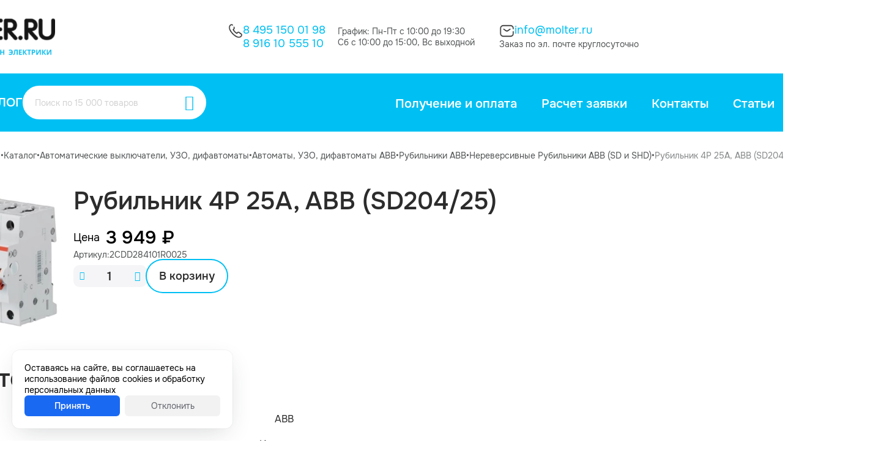

--- FILE ---
content_type: text/html; charset=utf-8
request_url: https://molter.ru/catalog/product/45480/
body_size: 8249
content:
<!DOCTYPE HTML><html lang="ru" prefix="og: https://ogp.me/ns#" class="is_safari"><head><title>Рубильник 4P 25A, ABB (SD204/25) купить за 3 949 ₽</title><meta name="description" content="Рубильник 4P 25A, ABB (SD204/25) купить в Интернет-магазин электрики Molter.ru"><meta name="keywords" content=""><meta charset="utf-8"><meta name="author" content="https://molter.ru"><meta name="viewport" content="width=device-width, initial-scale=1.0"><meta name="format-detection" content="telephone=no"><meta name="theme-color" content="#FFFFFFFF"><link rel="icon" href="/files_dynamic/client/userfls/images/a7694c5ebd/2/acb808/14841_favicon-1-1.ico" type="image/x-icon"><link href="/cache/client/css/0_80ae811beb14d24d3c2595e2d993c745.css" rel="stylesheet" type="text/css"><link href="/cache/client/css/44_02e6ed6602f5811ba8a80fc0187d7485.css" rel="stylesheet" type="text/css"><style>@font-face{font-display: swap;font-family: regular;src: url(/client/files_static/css/fonts/smink-regular.woff2);}@font-face{font-display: swap;font-family: bold;src: url(/client/files_static/css/fonts/smink-bold.woff2);}@font-face{font-display: swap;font-family: smink;src: url(/client/files_static/css/fonts/icons/smink.woff2?v=2);}:root{--c_1: 255, 255, 255;--c_2: 44, 44, 45;--c_3: 0, 192, 243;--c_4: 245, 245, 247;--c_5: 83, 86, 87;--c_7: 235, 0, 0;--c_8: 3, 135, 49;}</style><script>if(localStorage.getItem("referer_old")){var document_referer_old = localStorage.getItem("referer_old");Object.defineProperty(document, "referrer", {get: function(){return document_referer_old;}});localStorage.removeItem("referer_old");}</script><meta property="og:type" content="website"><meta property="og:site_name" content="Molter"><meta property="og:title" content="Рубильник 4P 25A, ABB (SD204/25) купить за 3 949 ₽"><meta property="og:image" content="https://molter.ru/files_dynamic/client/userfls/images/a7694c5ebd/10/3e8b64/13333_de51062c40502a9c1c5d0bf5ebd9fec4.jpeg"><meta property="og:description" content="Рубильник 4P 25A, ABB (SD204/25) купить в Интернет-магазин электрики Molter.ru"><meta property="og:locale" content="ru_RU"><meta property="og:url" content="https://molter.ru/catalog/product/45480/"><script type="application/ld+json">{"@context":"https://schema.org/","@graph":[{"@type":"Organization","@id":"https://molter.ru/#org","name":"Molter","url":"https://molter.ru","telephone":null,"email":"info@molter.ru","address":{"@type":"PostalAddress","addressCountry":"RU","addressLocality":"Москва","streetAddress":null},"logo":"https://molter.ru/files_dynamic/client/userfls/images/a7694c5ebd/2/acb808/14841_favicon-1-1.ico"},{"@type":"WebSite","@id":"https://molter.ru/#website","url":"https://molter.ru","name":"Molter","description":"Рубильник 4P 25A, ABB (SD204/25) купить в Интернет-магазин электрики Molter.ru","inLanguage":"ru-RU","publisher":{"@id":"https://molter.ru/#org"}},{"@type":"WebPage","@id":"https://molter.ru/catalog/product/45480/#webpage","url":"https://molter.ru/catalog/product/45480/","name":"Рубильник 4P 25A, ABB (SD204/25) купить за 3 949 ₽","description":"Рубильник 4P 25A, ABB (SD204/25) купить в Интернет-магазин электрики Molter.ru","inLanguage":"ru-RU","isPartOf":{"@id":"https://molter.ru/#website"},"about":{"@id":"https://molter.ru/#org"},"datePublished":"2023-06-01T16:23:22+03:00","dateModified":"2023-06-01T16:23:22+03:00","breadcrumb":{"@id":"https://molter.ru/#breadcrumbs"}},{"@type":"Product","name":"Рубильник 4P 25A, ABB (SD204/25)","description":"Рубильник 4P 25A, ABB (SD204/25) купить в Интернет-магазин электрики Molter.ru","image":"https://molter.ru/files_dynamic/client/userfls/images/a7694c5ebd/10/3e8b64/13333_de51062c40502a9c1c5d0bf5ebd9fec4.jpeg","sku":"2CDD284101R0025","brand":"ABB","offers":{"@type":"Offer","name":"Рубильник 4P 25A, ABB (SD204/25)","url":"https://molter.ru/catalog/product/45480/","price":3949,"priceCurrency":null,"availability":"https://schema.org/InStock","image":"https://molter.ru/files_dynamic/client/userfls/images/a7694c5ebd/10/3e8b64/13333_de51062c40502a9c1c5d0bf5ebd9fec4.jpeg"}},{"@type":"BreadcrumbList","@id":"https://molter.ru/#breadcrumbs","itemListElement":[{"@type":"ListItem","position":1,"name":"Главная страница","item":"/"},{"@type":"ListItem","position":2,"name":"Каталог","item":"https://molter.ru/catalog/"},{"@type":"ListItem","position":3,"name":"Автоматические выключатели, УЗО, дифавтоматы","item":"https://molter.ru/catalog/avtomaticheskie-vyklyuchateli-uzo/"},{"@type":"ListItem","position":4,"name":"Автоматы, УЗО, дифавтоматы ABB","item":"https://molter.ru/catalog/avtomaty-uzo-difavtomaty-abb/"},{"@type":"ListItem","position":5,"name":"Рубильники ABB","item":"https://molter.ru/catalog/rubilniki-abb/"},{"@type":"ListItem","position":6,"name":"Нереверсивные Рубильники ABB (SD и SHD)","item":"https://molter.ru/catalog/nereversivnye-rubilniki-abb-sd-i-shd/"},{"@type":"ListItem","position":7,"name":"Рубильник 4P 25A, ABB (SD204/25)","item":"https://molter.ru/catalog/product/45480/"}]},{"@type":"SiteNavigationElement","@id":"https://molter.ru/#menu-1","name":"Меню в шапке пк","hasPart":[{"@type":"WebPage","@id":"https://molter.ru/about/delivery/#webpage","name":"Получение и оплата","url":"https://molter.ru/about/delivery/"},{"@type":"WebPage","@id":"https://molter.ru/raschet/#webpage","name":"Расчет заявки","url":"https://molter.ru/raschet/"},{"@type":"WebPage","@id":"https://molter.ru/about/contacts/#webpage","name":"Контакты","url":"https://molter.ru/about/contacts/"},{"@type":"WebPage","@id":"https://molter.ru/faq/#webpage","name":"Статьи","url":"https://molter.ru/faq/"},{"@type":"WebPage","@id":"https://molter.ru/about/#webpage","name":"О нас","url":"https://molter.ru/about/"},{"@type":"WebPage","@id":"https://molter.ru/about/delivery/#webpage","name":"Получение и оплата","url":"https://molter.ru/about/delivery/"},{"@type":"WebPage","@id":"https://molter.ru/raschet/#webpage","name":"Расчет заявки","url":"https://molter.ru/raschet/"},{"@type":"WebPage","@id":"https://molter.ru/about/contacts/#webpage","name":"Контакты","url":"https://molter.ru/about/contacts/"},{"@type":"WebPage","@id":"https://molter.ru/faq/#webpage","name":"Статьи","url":"https://molter.ru/faq/"},{"@type":"WebPage","@id":"https://molter.ru/about/#webpage","name":"О нас","url":"https://molter.ru/about/"}]},{"@type":"SiteNavigationElement","@id":"https://molter.ru/#menu-3","name":"Меню в подвале пк 1","hasPart":[{"@type":"WebPage","@id":"https://molter.ru/catalog/rozetki-i-vyklyuchateli-udliniteli/#webpage","name":"Розетки и выключатели, удлинители","url":"https://molter.ru/catalog/rozetki-i-vyklyuchateli-udliniteli/"},{"@type":"WebPage","@id":"https://molter.ru/catalog/kabeli-i-provoda-silovoy-tv-internet/#webpage","name":"Кабели и провода (Силовой, ТВ, Интернет)","url":"https://molter.ru/catalog/kabeli-i-provoda-silovoy-tv-internet/"},{"@type":"WebPage","@id":"https://molter.ru/catalog/boksy-schitki-shkafy-aksessuary/#webpage","name":"Боксы, щитки, шкафы, аксессуары","url":"https://molter.ru/catalog/boksy-schitki-shkafy-aksessuary/"},{"@type":"WebPage","@id":"https://molter.ru/catalog/avtomaticheskie-vyklyuchateli-uzo/#webpage","name":"Автоматические выключатели, УЗО","url":"https://molter.ru/catalog/avtomaticheskie-vyklyuchateli-uzo/"},{"@type":"WebPage","@id":"https://molter.ru/catalog/kabelnye-kanaly-lyuki-lotki/#webpage","name":"Кабельные каналы, люки, лотки","url":"https://molter.ru/catalog/kabelnye-kanaly-lyuki-lotki/"},{"@type":"WebPage","@id":"https://molter.ru/catalog/lampochki-i-led-lenta-dvernye-zvonki/#webpage","name":"Лампочки и LED-лента, дверные звонки","url":"https://molter.ru/catalog/lampochki-i-led-lenta-dvernye-zvonki/"},{"@type":"WebPage","@id":"https://molter.ru/catalog/gofra-pvh-pnd-truby-metallorukav/#webpage","name":"Гофра (ПВХ, ПНД), трубы, металлорукав","url":"https://molter.ru/catalog/gofra-pvh-pnd-truby-metallorukav/"},{"@type":"WebPage","@id":"https://molter.ru/catalog/teplyy-pol-obogrevateli/#webpage","name":"Теплый пол, обогреватели","url":"https://molter.ru/catalog/teplyy-pol-obogrevateli/"},{"@type":"WebPage","@id":"https://molter.ru/catalog/schetchiki-elektroenergii/#webpage","name":"Счетчики электроэнергии","url":"https://molter.ru/catalog/schetchiki-elektroenergii/"}]},{"@type":"SiteNavigationElement","@id":"https://molter.ru/#menu-2","name":"Меню в подвале пк 2","hasPart":[{"@type":"WebPage","@id":"https://molter.ru/about/delivery/#webpage","name":"Получение и оплата","url":"https://molter.ru/about/delivery/"},{"@type":"WebPage","@id":"https://molter.ru/raschet/#webpage","name":"Расчет заявки","url":"https://molter.ru/raschet/"},{"@type":"WebPage","@id":"https://molter.ru/faq/#webpage","name":"Статьи","url":"https://molter.ru/faq/"},{"@type":"WebPage","@id":"https://molter.ru/politika-konfidencialnosti/#webpage","name":"Политика конфиденциальности","url":"https://molter.ru/politika-konfidencialnosti/"},{"@type":"WebPage","@id":"https://molter.ru/polzovatelskoe-soglashenie/#webpage","name":"Пользовательское соглашение","url":"https://molter.ru/polzovatelskoe-soglashenie/"}]}]}</script><meta name="yandex-verification" content="b11cb528849ea1c1" /></head><body><template id="__json_language">{"Закрыть":"Закрыть","Возникла ошибка":"Возникла ошибка","Данное изображение уже присутствует в блоке":"Данное изображение уже присутствует в блоке","Можно добавить не более 5 файлов":"Можно добавить не более 5 файлов","Не выбрано":"Не выбрано","Поле обязательно для заполнения":"Поле обязательно для заполнения"}</template><template id="__json_variables">{"no_page_reload":true,"auth":false,"list":false,"constructor_preview":false,"price":3949,"adm":false,"http_accept":"text/html,application/xhtml+xml,application/xml;q=0.9,image/webp,image/apng,*/*;q=0.8,application/signed-exchange;v=b3;q=0.9","smink_domain":false,"subdomain_integraion_active":true,"element":"commerce_goods","element_path":"/commerce/goods/","element_rel":51146,"currency_name":"₽","currency_splice":"&nbsp;","currency_position":"after","cart_link":"https://molter.ru/cart/","location_auto_detect":1,"dfc":null,"delay_js":null}</template><div  class="g-118"><div  class="g-154"><div class="w w-1233 __js_element-fixed" data-scroll-top="300"><div class="w-s-layout structural-parent"><div  class="g-810"><div  class="g-811"><div  class="g-781"><div  class="g-1018"><div class="w w-1183"><a href="https://molter.ru/catalog/" class="btn w-s-text w-s-background w-s-icon icon-line3-horizontal-decrease-left">Каталог</a></div><div class="w w-1181"><div  class="g-27-1181 __js_search-parent search-parent __js_modal-trigger" data-widget-id="1181" data-modal-custom="true" data-modal-direction="bottom" data-modal-align="center" data-modal-width="800"><div class="w w-30"><div class="__js_field-parent field-parent grid-1 grid-gap-4 _text"><input class="f-input __js_search-input" autocomplete="off"  type="text" value="" placeholder="Поиск по 15 000 товаров"></div></div><div class="w w-31 pointer  __js_search-focus"><div class="btn w-s-text w-s-background w-s-icon icon-magnifyingglass"></div></div></div></div><div class="w w-1664"><a href="https://molter.ru/cart/"  class="g-269-1664 __js_cart-block pointer" data-cart-href="https://molter.ru/cart/"><div class="w w-1504"><div class="btn w-s-text w-s-background __js_cart-count">3</div></div><div class="w w-406"><img src="/files_dynamic/client/userfls/images/generation/constructor/1/webp/59_vector.webp" class="w-s-image" alt=""></div></a></div></div><div class="w w-1182"><div class="w-s-layout __js_menu-parent __js_use-additional use-additional open-down menu-parent" data-menu-id="1" data-widget-id="1182" data-menu-child-items-configuration="54" data-menu-child-width="300"><div><div  class="g-28-1182" data-menu-item-id="4"><div class="w w-33"><a href="https://molter.ru/about/delivery/" class="btn w-s-text w-s-background __js_element-name">Получение и оплата</a></div></div></div><div><div  class="g-28-1182" data-menu-item-id="3"><div class="w w-33"><a href="https://molter.ru/raschet/" class="btn w-s-text w-s-background __js_element-name">Расчет заявки</a></div></div></div><div><div  class="g-28-1182" data-menu-item-id="5"><div class="w w-33"><a href="https://molter.ru/about/contacts/" class="btn w-s-text w-s-background __js_element-name">Контакты</a></div></div></div><div><div  class="g-28-1182" data-menu-item-id="2"><div class="w w-33"><a href="https://molter.ru/faq/" class="btn w-s-text w-s-background __js_element-name">Статьи</a></div></div></div><div><div  class="g-28-1182" data-menu-item-id="1"><div class="w w-33"><a href="https://molter.ru/about/" class="btn w-s-text w-s-background __js_element-name">О нас</a></div></div></div></div><template class="menu-item-additional"><div class="__js_menu-child-parent menu-child-parent"><div  class="g-28-1182 __js_menu-item-additional"><div class="w w-33"><div class="btn w-s-text w-s-background __js_element-name">Еще</div></div><div class="w w-331"><i class="icon-chevron-down w-s-background w-s-icon"></i></div></div><div class="menu-child-wrap"><div class="w-s-menu-child"></div></div></div></template></div></div></div></div></div></div><div  class="g-121"><div class="w w-181"><div class="w-s-layout structural-parent"><div  class="g-3"><div class="w w-12"><div class="__js_elements-parent w-s-layout" data-block-element="5" data-widget-id="12" data-initial-widget-id="12"><div  class="g-7-12 __js_element"  data-element-rel="1"><div class="w w-5"><a href="https://molter.ru/" class="display-block"><img src="/files_dynamic/client/userfls/images/generation/1/1/webp/14_logotip.webp" class="w-s-image" alt="Логотип в шапке пк"></a></div></div></div></div><div  class="g-5"><div  class="g-10"><div class="w w-127"><img src="/files_dynamic/client/userfls/images/generation/constructor/1/webp/46_call-black.webp" class="w-s-image" alt="Рубильник 4P 25A, ABB (SD204/25)"></div><div  class="g-12"><div class="w w-9"><a href="tel:84951500198" class="btn w-s-text w-s-background">8 495 150 01 98</a></div><div class="w w-13"><a href="tel:89161055510" class="btn w-s-text w-s-background">8 916 10 555 10</a></div></div></div><div  class="g-9"><div class="w w-14"><p class="w-s-text">График: Пн-Пт с 10:00 до 19:30</p></div><div class="w w-15"><p class="w-s-text">Сб с 10:00 до 15:00, Вс выходной</p></div></div><div  class="g-8"><div  class="g-21"><div class="w w-128"><img src="/files_dynamic/client/userfls/images/generation/constructor/1/webp/47_sms--black.webp" class="w-s-image" alt="Рубильник 4P 25A, ABB (SD204/25)"></div><div class="w w-17"><a href="mailto:info@molter.ru" class="btn w-s-text w-s-background">info@molter.ru</a></div></div><div class="w w-18"><p class="w-s-text">Заказ по эл. почте круглосуточно</p></div></div></div><div  class="g-6"><div class="w w-21"><a href="https://molter.ru/cart/"  class="g-24-21 __js_cart-block pointer" data-cart-href="https://molter.ru/cart/"><div class="w w-1169"><div class="btn w-s-text w-s-background __js_cart-count">3</div></div><div class="w w-129"><img src="/files_dynamic/client/userfls/images/generation/constructor/1/webp/63_shoppingcart-black.webp" class="w-s-image" alt=""></div><div class="w w-23"><div class="btn w-s-text w-s-background">Корзина</div></div></a></div></div></div><div  class="g-25"><div  class="g-1017"><div class="w w-335"><a href="https://molter.ru/catalog/" class="btn w-s-text w-s-background w-s-icon icon-line3-horizontal-decrease-left">Каталог</a></div><div class="w w-29"><div  class="g-27-29 __js_search-parent search-parent __js_modal-trigger" data-widget-id="29" data-modal-custom="true" data-modal-direction="bottom" data-modal-align="center" data-modal-width="800"><div class="w w-30"><div class="__js_field-parent field-parent grid-1 grid-gap-4 _text"><input class="f-input __js_search-input" autocomplete="off"  type="text" value="" placeholder="Поиск по 15 000 товаров"></div></div><div class="w w-31 pointer  __js_search-focus"><div class="btn w-s-text w-s-background w-s-icon icon-magnifyingglass"></div></div></div></div></div><div class="w w-32"><div class="w-s-layout __js_menu-parent __js_use-additional use-additional open-down menu-parent" data-menu-id="1" data-widget-id="32" data-menu-child-items-configuration="54" data-menu-child-width="300"><div><div  class="g-28-32" data-menu-item-id="4"><div class="w w-33"><a href="https://molter.ru/about/delivery/" class="btn w-s-text w-s-background __js_element-name">Получение и оплата</a></div></div></div><div><div  class="g-28-32" data-menu-item-id="3"><div class="w w-33"><a href="https://molter.ru/raschet/" class="btn w-s-text w-s-background __js_element-name">Расчет заявки</a></div></div></div><div><div  class="g-28-32" data-menu-item-id="5"><div class="w w-33"><a href="https://molter.ru/about/contacts/" class="btn w-s-text w-s-background __js_element-name">Контакты</a></div></div></div><div><div  class="g-28-32" data-menu-item-id="2"><div class="w w-33"><a href="https://molter.ru/faq/" class="btn w-s-text w-s-background __js_element-name">Статьи</a></div></div></div><div><div  class="g-28-32" data-menu-item-id="1"><div class="w w-33"><a href="https://molter.ru/about/" class="btn w-s-text w-s-background __js_element-name">О нас</a></div></div></div></div><template class="menu-item-additional"><div class="__js_menu-child-parent menu-child-parent"><div  class="g-28-32 __js_menu-item-additional"><div class="w w-33"><div class="btn w-s-text w-s-background __js_element-name">Еще</div></div><div class="w w-331"><i class="icon-chevron-down w-s-background w-s-icon"></i></div></div><div class="menu-child-wrap"><div class="w-s-menu-child"></div></div></div></template></div></div></div></div><div class="w w-182"><div class="w-s-layout structural-parent"><div  class="g-92"><div class="w w-136"><ul class="breadrcumbs w-s-layout"><li><div  class="g-91-136"><div class="w w-137"><a href="https://molter.ru/" class="btn w-s-text w-s-background __js_element-name">Главная страница</a></div></div></li><li class="breadcrumb-sepparator">•</li><li><div  class="g-91-136"><div class="w w-137"><a href="https://molter.ru/catalog/" class="btn w-s-text w-s-background __js_element-name">Каталог</a></div></div></li><li class="breadcrumb-sepparator">•</li><li><div  class="g-91-136"><div class="w w-137"><a href="https://molter.ru/catalog/avtomaticheskie-vyklyuchateli-uzo/" class="btn w-s-text w-s-background __js_element-name">Автоматические выключатели, УЗО, дифавтоматы</a></div></div></li><li class="breadcrumb-sepparator">•</li><li><div  class="g-91-136"><div class="w w-137"><a href="https://molter.ru/catalog/avtomaty-uzo-difavtomaty-abb/" class="btn w-s-text w-s-background __js_element-name">Автоматы, УЗО, дифавтоматы ABB</a></div></div></li><li class="breadcrumb-sepparator">•</li><li><div  class="g-91-136"><div class="w w-137"><a href="https://molter.ru/catalog/rubilniki-abb/" class="btn w-s-text w-s-background __js_element-name">Рубильники ABB</a></div></div></li><li class="breadcrumb-sepparator">•</li><li><div  class="g-91-136"><div class="w w-137"><a href="https://molter.ru/catalog/nereversivnye-rubilniki-abb-sd-i-shd/" class="btn w-s-text w-s-background __js_element-name">Нереверсивные Рубильники ABB (SD и SHD)</a></div></div></li><li class="breadcrumb-sepparator">•</li><li><div  class="g-91-136"><div class="w w-137 active"><a href="https://molter.ru/catalog/product/45480/" class="btn w-s-text w-s-background __js_element-name">Рубильник 4P 25A, ABB (SD204/25)</a></div></div></li></ul></div></div></div></div></div><div class="w w-180"><div class="w-s-layout structural-parent"><div  class="g-131"><div  class="g-129"><div class="w w-194"><img src="/files_dynamic/client/userfls/images/generation/3/10/webp/13333_de51062c40502a9c1c5d0bf5ebd9fec4.webp" class="w-s-image" alt="Рубильник 4P 25A, ABB (SD204/25)"></div><div  class="g-130"><div class="w w-195"><h1 class="w-s-text __js_element-name">Рубильник 4P 25A, ABB (SD204/25)</h1></div><div  class="g-136"><div  class="g-132"><div  class="g-133"><div class="w w-196"><p class="w-s-text">Цена</p></div><div class="w w-197"><p class="w-s-text __js_price" data-element-rel="51146">3&nbsp;949&nbsp;₽</p></div></div><div  class="g-134"><div class="w w-203"><p class="w-s-text">Артикул:</p></div><div class="w w-204"><p class="w-s-text">2CDD284101R0025</p></div></div><div  class="g-135"><div class="w w-205"><div  class="g-53-205 __js_count-parent"><div class="w w-74 pointer  __js_count-minus"><div class="btn w-s-text w-s-background w-s-icon icon-minus"></div></div><div class="w w-77"><div class="__js_field-parent field-parent grid-1 grid-gap-4 _text"><input class="f-input __js_count-input __js_mask" type="text" name="count_51146" value="1" data-mask-params="mask: Number, signed: false, radix: ., scale: 0, min: 1" data-measure-unit-rel="" data-element="/commerce/goods/" data-element-rel="51146" data-count-step="1"></div></div><div class="w w-75 pointer  __js_count-plus"><div class="btn w-s-text w-s-background w-s-icon icon-plus"></div></div></div></div><div class="w w-206 pointer  __js_buy"  data-success-action-text="В корзине" data-text="В корзину" data-cart-link="https://molter.ru/cart/" data-modal-show="" data-button-hide="" data-element-rel="51146"><div class="btn w-s-text w-s-background">В корзину</div></div></div></div></div></div></div><div  class="g-138"><div  class="g-139"><div class="w w-209"><p class="w-s-text">Характеристики</p></div><div  class="g-992"><div class="w w-1589"><p class="w-s-text">Бренд</p></div><div class="w w-1590"><p class="w-s-text">ABB</p></div></div><div class="w w-208"><div class="p-parent"><div class="flex-between flex-no-wrap p-element"><p class="p-name">Страна производитель</p><p class="text-align-right margin-left-10"><span class="p-value">Италия</span></p></div><div class="flex-between flex-no-wrap p-element"><p class="p-name">Гарантия</p><p class="text-align-right margin-left-10"><span class="p-value">От производителя</span></p></div><div class="flex-between flex-no-wrap p-element"><p class="p-name">Серия автоматики</p><p class="text-align-right margin-left-10"><span class="p-value">SD/SHD 200</span></p></div><div class="flex-between flex-no-wrap p-element"><p class="p-name">Занимает модулей в щитке</p><p class="text-align-right margin-left-10"><span class="p-value">4</span></p></div><div class="flex-between flex-no-wrap p-element"><p class="p-name">Номинальный ток, А</p><p class="text-align-right margin-left-10"><span class="p-value">25</span></p></div><div class="flex-between flex-no-wrap p-element"><p class="p-name">Кол-во полюсов</p><p class="text-align-right margin-left-10"><span class="p-value">4P</span></p></div><div class="flex-between flex-no-wrap p-element"><p class="p-name">Номинальная отключающая способность</p><p class="text-align-right margin-left-10"><span class="p-value">25 kA</span></p></div><div class="flex-between flex-no-wrap p-element"><p class="p-name">Способ крепления</p><p class="text-align-right margin-left-10"><span class="p-value">На DIN-рейку</span></p></div><div class="flex-between flex-no-wrap p-element"><p class="p-name">Механическая износостойкость</p><p class="text-align-right margin-left-10"><span class="p-value">20 000 циклов</span></p></div><div class="flex-between flex-no-wrap p-element"><p class="p-name">Подключение</p><p class="text-align-right margin-left-10"><span class="p-value">Сверху и снизу</span></p></div><div class="flex-between flex-no-wrap p-element"><p class="p-name">Код товара</p><p class="text-align-right margin-left-10"><span class="p-value">018-899</span></p></div><div class="flex-between flex-no-wrap p-element"><p class="p-name">Привязка к документам</p><p class="text-align-right margin-left-10"><span class="p-value">Каталог рубильники SD/SHD</span></p></div></div></div></div><div  class="g-140"></div></div></div><div  class="g-144"><div  class="g-146"><div class="w w-224"><p class="w-s-text">Описание</p></div><div  class="g-147"><div  class="g-148"><div class="w w-225 smink-text" data-text-block="1"><img width="700" alt="2016-12-28_05-15-40.png" src="/files_dynamic/client/userfls/images/a7694c5ebd/1/a0f794/87_b7707a703eae6ae3981a8f7f399f729a.png" height="694" title="2016-12-28_05-15-40.png"><br>
 <img width="700" alt="2016-12-28_05-15-08.png" src="/files_dynamic/client/userfls/images/a7694c5ebd/1/4f330c/88_8a06f03a1f0795493b46570c62aa4681.png" height="822" title="2016-12-28_05-15-08.png"><br></div></div></div></div></div><div  class="g-1007"></div><div  class="g-145"><div  class="g-149"><div class="w w-229"><div  class="g-143-229"><div  class="g-221-229"></div><div class="w w-213"><p class="w-s-text">Полезные статьи</p></div></div></div><div class="w w-230 min-width-0"><div class="__js_elements-parent owl-carousel" data-slider-id="dea7e07d3b1075a293aa0667f5be269b" data-items="3" data-nav="1" data-dots="false" data-btn-next="&lt;div class=&quot;owl-btn-next-c flex-center flex_align_center icon-arrow-right&quot;&gt;&lt;/div&gt;" data-btn-prev="&lt;div class=&quot;owl-btn-prev-c flex-center flex_align_center icon-arrow-right&quot;&gt;&lt;/div&gt;" data-btn-vertical="1" data-block-element="20" data-widget-id="230" data-initial-widget-id="230"><a href="https://molter.ru/kakoy-teplyy-pol-vybrat/"  class="g-60-230 __js_element"  data-element-rel="5"><div  class="g-61-230"><div class="w w-85"><img src="/files_dynamic/client/userfls/images/generation/7/10/webp/14651_kakoy-teplyy-pol-vybrat.webp" class="w-s-image" alt="Какой теплый пол выбрать?"></div></div><div  class="g-62-230"><div class="w w-86"><div class="btn w-s-text w-s-background __js_element-name">Какой теплый пол выбрать?</div></div><div class="w w-563"><p class="w-s-text">Расскажем про основные виды и критерии выбора</p></div><div class="w w-89"><div class="btn w-s-text w-s-background w-s-icon icon-arrow-right">Читать статью</div></div></div></a><a href="https://molter.ru/skolko-stoit-elektrika-v-kvartire/"  class="g-60-230 __js_element"  data-element-rel="6"><div  class="g-61-230"><div class="w w-85"><img src="/files_dynamic/client/userfls/images/generation/7/10/webp/14655_aee98c552401dc91c578f7bdaee7a218.webp" class="w-s-image" alt="Сколько стоит электрика в квартире?"></div></div><div  class="g-62-230"><div class="w w-86"><div class="btn w-s-text w-s-background __js_element-name">Сколько стоит электрика в квартире?</div></div><div class="w w-563"><p class="w-s-text">Примерные расходы на розетки, кабель и автоматику</p></div><div class="w w-89"><div class="btn w-s-text w-s-background w-s-icon icon-arrow-right">Читать статью</div></div></div></a><a href="https://molter.ru/kakoy--vybrat-termoregulyator/"  class="g-60-230 __js_element"  data-element-rel="7"><div  class="g-61-230"><div class="w w-85"><img src="/files_dynamic/client/userfls/images/generation/7/10/webp/14670_b9418b988e601e45fecd937ea0308d7e.webp" class="w-s-image" alt="Какой выбрать терморегулятор?"></div></div><div  class="g-62-230"><div class="w w-86"><div class="btn w-s-text w-s-background __js_element-name">Какой выбрать терморегулятор?</div></div><div class="w w-563"><p class="w-s-text">В чем разница между терморегуляторами и как выбрать именно то, что нужно</p></div><div class="w w-89"><div class="btn w-s-text w-s-background w-s-icon icon-arrow-right">Читать статью</div></div></div></a><a href="https://molter.ru/smertnye-grehi-elektrika--chast-1/"  class="g-60-230 __js_element"  data-element-rel="8"><div  class="g-61-230"><div class="w w-85"><img src="/files_dynamic/client/userfls/images/generation/7/10/webp/14674_cf3fa9a3f6fd4c49d72f0c837f3163dd.webp" class="w-s-image" alt="Смертные грехи электрика. Часть 1."></div></div><div  class="g-62-230"><div class="w w-86"><div class="btn w-s-text w-s-background __js_element-name">Смертные грехи электрика. Часть 1.</div></div><div class="w w-563"><p class="w-s-text">Типичные ошибки при электромонтаже</p></div><div class="w w-89"><div class="btn w-s-text w-s-background w-s-icon icon-arrow-right">Читать статью</div></div></div></a><a href="https://molter.ru/kakie-rozetki-i-vyklyuchateli-luchshe-kupit-dlya-kvartiry/"  class="g-60-230 __js_element"  data-element-rel="9"><div  class="g-61-230"><div class="w w-85"><img src="/files_dynamic/client/userfls/images/generation/7/10/webp/14691_6ed834a2ec9e557b5d5790d86ba37de1.webp" class="w-s-image" alt="Какие розетки и выключатели лучше купить для квартиры"></div></div><div  class="g-62-230"><div class="w w-86"><div class="btn w-s-text w-s-background __js_element-name">Какие розетки и выключатели лучше купить для квартиры</div></div><div class="w w-563"><p class="w-s-text">Каким образом выбрать среди всего многообразия</p></div><div class="w w-89"><div class="btn w-s-text w-s-background w-s-icon icon-arrow-right">Читать статью</div></div></div></a><a href="https://molter.ru/kabel--raznica-mezhdu-gost-i-tu/"  class="g-60-230 __js_element"  data-element-rel="10"><div  class="g-61-230"><div class="w w-85"><img src="/files_dynamic/client/userfls/images/generation/7/10/webp/14702_87442d97bc92163b51ad45989dbfb9b3.webp" class="w-s-image" alt="Кабель. Разница между ГОСТ и ТУ"></div></div><div  class="g-62-230"><div class="w w-86"><div class="btn w-s-text w-s-background __js_element-name">Кабель. Разница между ГОСТ и ТУ</div></div><div class="w w-563"><p class="w-s-text">Основные отличия двух самых популярных марок кабеля</p></div><div class="w w-89"><div class="btn w-s-text w-s-background w-s-icon icon-arrow-right">Читать статью</div></div></div></a><a href="https://molter.ru/kakie-avtomaticheskie-vyklyuchateli-vybrat/"  class="g-60-230 __js_element"  data-element-rel="11"><div  class="g-61-230"><div class="w w-85"><img src="/files_dynamic/client/userfls/images/generation/7/10/webp/14708_7e352c4d867421eafd527aada9eb422b.webp" class="w-s-image" alt="Какие автоматические выключатели выбрать?"></div></div><div  class="g-62-230"><div class="w w-86"><div class="btn w-s-text w-s-background __js_element-name">Какие автоматические выключатели выбрать?</div></div><div class="w w-563"><p class="w-s-text">Проанализируем ведущие бренды автоматики</p></div><div class="w w-89"><div class="btn w-s-text w-s-background w-s-icon icon-arrow-right">Читать статью</div></div></div></a><a href="https://molter.ru/kak-otlichit-originalnye-difavtomaty-abb-ot-poddelki/"  class="g-60-230 __js_element"  data-element-rel="12"><div  class="g-61-230"><div class="w w-85"><img src="/files_dynamic/client/userfls/images/generation/7/10/webp/14710_050070034453ffc0c6af97c94d1b5b86.webp" class="w-s-image" alt="Как отличить оригинальные дифавтоматы ABB от подделки?"></div></div><div  class="g-62-230"><div class="w w-86"><div class="btn w-s-text w-s-background __js_element-name">Как отличить оригинальные дифавтоматы ABB от подделки?</div></div><div class="w w-563"><p class="w-s-text">Как не нарваться на подделку</p></div><div class="w w-89"><div class="btn w-s-text w-s-background w-s-icon icon-arrow-right">Читать статью</div></div></div></a></div></div><div class="w w-231"><a href="https://molter.ru/faq/" class="btn w-s-text w-s-background">Все статьи</a></div></div></div></div></div></div><div class="w w-179"><div class="w-s-layout structural-parent"><div  class="g-400"><div  class="g-19"><div  class="g-65"><div class="w w-338"><div  class="g-219-338"><div class="w w-337"><p class="w-s-text">Каталог</p></div><div  class="g-220-338"></div></div></div><div class="w w-97"><div class="w-s-layout __js_menu-parent open-down menu-parent" data-menu-id="3" data-widget-id="97" data-menu-child-items-configuration="21" data-menu-child-width="300"><div><div  class="g-69-97" data-menu-item-id="93"><div class="w w-98"><a href="https://molter.ru/catalog/rozetki-i-vyklyuchateli-udliniteli/" class="btn w-s-text w-s-background __js_element-name">Розетки и выключатели, удлинители</a></div></div></div><div><div  class="g-69-97" data-menu-item-id="94"><div class="w w-98"><a href="https://molter.ru/catalog/kabeli-i-provoda-silovoy-tv-internet/" class="btn w-s-text w-s-background __js_element-name">Кабели и провода (Силовой, ТВ, Интернет)</a></div></div></div><div><div  class="g-69-97" data-menu-item-id="95"><div class="w w-98"><a href="https://molter.ru/catalog/boksy-schitki-shkafy-aksessuary/" class="btn w-s-text w-s-background __js_element-name">Боксы, щитки, шкафы, аксессуары</a></div></div></div><div><div  class="g-69-97" data-menu-item-id="96"><div class="w w-98"><a href="https://molter.ru/catalog/avtomaticheskie-vyklyuchateli-uzo/" class="btn w-s-text w-s-background __js_element-name">Автоматические выключатели, УЗО</a></div></div></div><div><div  class="g-69-97" data-menu-item-id="97"><div class="w w-98"><a href="https://molter.ru/catalog/kabelnye-kanaly-lyuki-lotki/" class="btn w-s-text w-s-background __js_element-name">Кабельные каналы, люки, лотки</a></div></div></div><div><div  class="g-69-97" data-menu-item-id="107"><div class="w w-98"><a href="https://molter.ru/catalog/lampochki-i-led-lenta-dvernye-zvonki/" class="btn w-s-text w-s-background __js_element-name">Лампочки и LED-лента, дверные звонки</a></div></div></div><div><div  class="g-69-97" data-menu-item-id="103"><div class="w w-98"><a href="https://molter.ru/catalog/gofra-pvh-pnd-truby-metallorukav/" class="btn w-s-text w-s-background __js_element-name">Гофра (ПВХ, ПНД), трубы, металлорукав</a></div></div></div><div><div  class="g-69-97" data-menu-item-id="112"><div class="w w-98"><a href="https://molter.ru/catalog/teplyy-pol-obogrevateli/" class="btn w-s-text w-s-background __js_element-name">Теплый пол, обогреватели</a></div></div></div><div><div  class="g-69-97" data-menu-item-id="110"><div class="w w-98"><a href="https://molter.ru/catalog/schetchiki-elektroenergii/" class="btn w-s-text w-s-background __js_element-name">Счетчики электроэнергии</a></div></div></div></div><template class="menu-item-additional"><div class="__js_menu-child-parent menu-child-parent"><div  class="g-69-97 __js_menu-item-additional"><div class="w w-98"><div class="btn w-s-text w-s-background __js_element-name">Еще</div></div></div><div class="menu-child-wrap"><div class="w-s-menu-child"></div></div></div></template></div></div><div  class="g-66"></div><div  class="g-67"><div class="w w-339"><div  class="g-219-339"><div class="w w-337"><p class="w-s-text">Покупателю</p></div><div  class="g-220-339"></div></div></div><div class="w w-99"><div class="w-s-layout __js_menu-parent open-down menu-parent" data-menu-id="2" data-widget-id="99" data-menu-child-items-configuration="21" data-menu-child-width="300"><div><div  class="g-69-99" data-menu-item-id="6"><div class="w w-98"><a href="https://molter.ru/about/delivery/" class="btn w-s-text w-s-background __js_element-name">Получение и оплата</a></div></div></div><div><div  class="g-69-99" data-menu-item-id="12"><div class="w w-98"><a href="https://molter.ru/raschet/" class="btn w-s-text w-s-background __js_element-name">Расчет заявки</a></div></div></div><div><div  class="g-69-99" data-menu-item-id="114"><div class="w w-98"><a href="https://molter.ru/faq/" class="btn w-s-text w-s-background __js_element-name">Статьи</a></div></div></div><div><div  class="g-69-99" data-menu-item-id="9"><div class="w w-98"><a href="https://molter.ru/politika-konfidencialnosti/" class="btn w-s-text w-s-background __js_element-name">Политика конфиденциальности</a></div></div></div><div><div  class="g-69-99" data-menu-item-id="11"><div class="w w-98"><a href="https://molter.ru/polzovatelskoe-soglashenie/" class="btn w-s-text w-s-background __js_element-name">Пользовательское соглашение</a></div></div></div></div><template class="menu-item-additional"><div class="__js_menu-child-parent menu-child-parent"><div  class="g-69-99 __js_menu-item-additional"><div class="w w-98"><div class="btn w-s-text w-s-background __js_element-name">Еще</div></div></div><div class="menu-child-wrap"><div class="w-s-menu-child"></div></div></div></template></div></div><div  class="g-72"></div><div  class="g-70"><div class="w w-340"><div  class="g-219-340"><div class="w w-337"><p class="w-s-text">Контакты</p></div><div  class="g-220-340"></div></div></div><div  class="g-74"><div  class="g-75"><div  class="g-82"><div  class="g-79"><div class="w w-131"><img src="/files_dynamic/client/userfls/images/generation/constructor/1/webp/50_call-white.webp" class="w-s-image" alt="Рубильник 4P 25A, ABB (SD204/25)"></div><div  class="g-80"><div class="w w-110"><a href="tel:84951500198" class="btn w-s-text w-s-background">8 495 150 01 98</a></div><div class="w w-111"><a href="tel:89161055510" class="btn w-s-text w-s-background">8 916 10 555 10</a></div></div></div></div><div  class="g-78"><div class="w w-107"><p class="w-s-text">График: Пн-Пт с 10:00 до 19:30</p></div><div class="w w-108"><p class="w-s-text">Сб с 10:00 до 15:00, Вс выходной</p></div></div></div><div  class="g-76"><div  class="g-77"><div class="w w-132"><img src="/files_dynamic/client/userfls/images/generation/constructor/1/webp/51_sms-white.webp" class="w-s-image" alt="Рубильник 4P 25A, ABB (SD204/25)"></div><div class="w w-106"><a href="mailto:info@molter.ru" class="btn w-s-text w-s-background">info@molter.ru</a></div></div><div class="w w-104"><p class="w-s-text">Заказ по эл. почте круглосуточно</p></div></div><div class="w w-119"><div class="__js_elements-parent w-s-layout" data-block-element="23" data-widget-id="119" data-initial-widget-id="119"><a href="https://idecision.ru/#development" target="_blank"  class="g-83-119 __js_element"  data-element-rel="19"><div class="w w-120"><img src="/files_dynamic/client/userfls/images/a7694c5ebd/1/21c930/42_logo-reshka-2-1.svg" class="w-s-image" alt="Решка в подвале"></div></a></div></div><div class="w w-121"><p class="w-s-text">© 2013 - 2023 Интернет-магазин электрики MOLTER.RU</p></div></div></div></div></div></div></div></div><div class="all-js" style="display: none;"><script src="/cache/client/js/0_37715dc628eed0330068a6e4f551c862.js"></script></div><div class="cookies-banner __js_cookies-banner"><p>Оставаясь на сайте, вы соглашаетесь на использование файлов cookies и обработку персональных данных</p><div class="grid-2 flex-gap-8"><div class="cookies-accept cookies-button __js_cookies-accept">Принять</div><div class="cookies-decline cookies-button __js_cookies-decline" data-href="">Отклонить</div></div></div></body></html>

--- FILE ---
content_type: text/css
request_url: https://molter.ru/cache/client/css/0_80ae811beb14d24d3c2595e2d993c745.css
body_size: 32929
content:
*::before,*::after,*{outline:none;box-sizing:border-box;font-size:0;padding:0;margin:0;border:0;line-height:normal;white-space:normal;word-break:break-word}*::before,*::after{color:initial}html{overflow-x:hidden;overflow-y:overlay}body{position:relative}[hidden]{display:none}a{background:transparent;text-decoration:none}a:active,a:hover{outline:0}input:focus{outline:none}svg:not(:root){overflow:hidden}textarea{overflow:auto}button[disabled],input[disabled]{cursor:default}select{border:none}hr{height:1px;background:silver}h1,h2,h3,h4,h5,h6,ul,li,p,span,a,td,th,input,label,em,strong,b,button,select,textarea,code,kbd,pre,samp{font-size:var(--font-size);font-weight:400;text-transform:none}p span,p strong,p b,p a,.w-s-text a{font-size:inherit;line-height:inherit;color:inherit}select option{font-size:var(--font-size);line-height:inherit}input,input[type='button'],input[type='submit'],textarea{appearance:none}img{max-width:100%;width:auto;height:auto}nav ul{list-style-type:none}button,input[type='button'],input[type='submit']{background-color:transparent}pre{white-space:break-spaces}.flex-start,.flex-start-reverse,.flex-start_no-wrap,.flex-center,.flex-center_no-wrap,.flex-center-column,.flex-end,.flex-end_no-wrap,.flex-between,.flex-between-reverse,.flex-between_no-wrap,.flex-between_no-wrap_column,.flex-column,.flex-column-reverse{display:flex}.flex-start,.flex-start-reverse,.flex-center,.flex-center-column,.flex-end,.flex-between,.flex-between-reverse{flex-wrap:wrap}.flex-start,.flex-start_no-wrap,.flex-center,.flex-between,.flex-between_no-wrap,.flex-end,.flex-end_no-wrap{align-items:center}.flex-start,.flex-start_no-wrap,.flex-start-reverse{justify-content:flex-start}.flex-start-reverse{flex-direction:row-reverse}.flex-center,.flex-center_no-wrap,.flex-center-column{justify-content:center}.flex-center-column{flex-direction:column}.flex-end,.flex-end_no-wrap{justify-content:flex-end}.flex-between,.flex-between_no-wrap,.flex-between_no-wrap_column,.flex-between-reverse{justify-content:space-between}.flex-between_no-wrap_column{flex-direction:column}.flex-between-reverse{flex-direction:row-reverse}.flex-column{flex-direction:column}.flex-column-reverse,.flex-inline-column-reverse{flex-direction:column-reverse}.flex-inline-column-reverse{display:inline-flex}.flex_align_top{align-items:flex-start}.flex_align_center{align-items:center}.flex_align_bottom{align-items:flex-end}.flex_align_stretch{align-items:stretch}.flex_align_self_start{align-self:flex-start}.flex_align_self_stretch{align-self:stretch}.flex-grow-1{flex-grow:1}.flex-shrink-0{flex-shrink:0}.flex-no-wrap,.flex-start_no-wrap{flex-wrap:nowrap}.flex-inline{display:inline-flex}.flex-start_no-wrap>input{min-width:0}.flex-gap-2{gap:2px}.flex-gap-4{gap:4px}.flex-gap-6{gap:6px}.flex-gap-8{gap:8px}.flex-gap-12{gap:12px}.flex-gap-16{gap:16px}.flex-gap-20{gap:20px}.flex-gap-24{gap:24px}.flex-gap-28{gap:28px}.flex-gap-32{gap:32px}.flex-gap-36{gap:36px}.flex-gap-40{gap:40px}.flex-gap-48{gap:48px}.flex-gap-56{gap:56px}.flex-gap-64{gap:64px}.grid,.grid-1,.grid-2,.grid-3,.grid-4,.grid-5,.grid-6,.grid-7,.grid-8,.grid-9,.grid-10,.grid-11,.grid-12{display:grid}.grid-1{grid-template-columns:1fr}.grid-2{grid-template-columns:repeat(2,1fr)}.grid-3{grid-template-columns:repeat(3,1fr)}.grid-4{grid-template-columns:repeat(4,1fr)}.grid-5{grid-template-columns:repeat(5,1fr)}.grid-6{grid-template-columns:repeat(6,1fr)}.grid-7{grid-template-columns:repeat(7,1fr)}.grid-8{grid-template-columns:repeat(8,1fr)}.grid-9{grid-template-columns:repeat(9,1fr)}.grid-10{grid-template-columns:repeat(10,1fr)}.grid-11{grid-template-columns:repeat(11,1fr)}.grid-12{grid-template-columns:repeat(12,1fr)}.grid-gap-2{grid-gap:2px}.grid-gap-4{grid-gap:4px}.grid-gap-6{grid-gap:6px}.grid-gap-8{grid-gap:8px}.grid-gap-12{grid-gap:12px}.grid-gap-16{grid-gap:16px}.grid-gap-20{grid-gap:20px}.grid-gap-24{grid-gap:24px}.grid-gap-28{grid-gap:28px}.grid-gap-32{grid-gap:32px}.grid-gap-36{grid-gap:36px}.grid-gap-40{grid-gap:40px}.grid-gap-48{grid-gap:48px}.grid-gap-56{grid-gap:56px}.grid-gap-64{grid-gap:64px}.grid_align_start{justify-items:start}.grid_align_center{justify-items:center}.grid_align_end{justify-items:end}.grid_align_stretch{justify-items:stretch}.grid_align_self_start{justify-self:start}.grid_align_self_center{justify-self:center}.grid_align_self_end{justify-self:end}.grid_align_self_stretch{justify-self:stretch}.grid_align_self_vertical_start{align-self:self-start}.grid_align_self_vertical_center{align-self:center}.grid_align_self_vertical_end{align-self:self-end}.grid_align_self_vertical_stretch{align-self:stretch}.grid_align_items_start{align-items:start}.grid_align_items_center{align-items:center}.grid_align_items_end{align-items:end}.grid_align_content_start{align-content:start}.grid_width_100,.grid_width_100_last>*:nth-child(2n+1):last-child{grid-column:1 / -1}[class*=use-grid]>*,[class*=grid-]>*{min-width:0}.display-block{display:block}.display-inline{display:inline}.display-grid{display:grid}.display-none{display:none}.padding-0{padding:0}.padding-2{padding:2px}.padding-4{padding:4px}.padding-6{padding:6px}.padding-8{padding:8px}.padding-10{padding:10px}.padding-12{padding:12px}.padding-14{padding:14px}.padding-16{padding:16px}.padding-18{padding:18px}.padding-20{padding:20px}.padding-24{padding:24px}.padding-28{padding:28px}.padding-32{padding:32px}.padding-36{padding:36px}.padding-40{padding:40px}.padding-48{padding:48px}.padding-56{padding:56px}.padding-64{padding:64px}.padding-72{padding:72px}.padding-80{padding:80px}.padding-88{padding:88px}.padding-96{padding:96px}.padding-left-16{padding-left:16px}.margin-0{margin:0}.margin-top-1{margin-top:1px}.margin-top-2{margin-top:2px}.margin-top-4{margin-top:4px}.margin-top-6{margin-top:6px}.margin-top-8{margin-top:8px}.margin-top-10{margin-top:10px}.margin-top-12{margin-top:12px}.margin-top-14{margin-top:14px}.margin-top-16{margin-top:16px}.margin-top-18{margin-top:18px}.margin-top-20{margin-top:20px}.margin-top-24{margin-top:24px}.margin-top-28{margin-top:28px}.margin-top-32{margin-top:32px}.margin-top-36{margin-top:36px}.margin-top-40{margin-top:40px}.margin-top-48{margin-top:48px}.margin-top-56{margin-top:56px}.margin-top-64{margin-top:64px}.margin-top-72{margin-top:72px}.margin-top-80{margin-top:80px}.margin-top-88{margin-top:88px}.margin-top-96{margin-top:96px}.margin-bottom-1{margin-bottom:1px}.margin-bottom-2{margin-bottom:2px}.margin-bottom-4{margin-bottom:4px}.margin-bottom-6{margin-bottom:6px}.margin-bottom-8{margin-bottom:8px}.margin-bottom-10{margin-bottom:10px}.margin-bottom-12{margin-bottom:12px}.margin-bottom-14{margin-bottom:14px}.margin-bottom-16{margin-bottom:16px}.margin-bottom-18{margin-bottom:18px}.margin-bottom-20{margin-bottom:20px}.margin-bottom-24{margin-bottom:24px}.margin-bottom-28{margin-bottom:28px}.margin-bottom-32{margin-bottom:32px}.margin-bottom-36{margin-bottom:36px}.margin-bottom-40{margin-bottom:40px}.margin-bottom-48{margin-bottom:48px}.margin-bottom-56{margin-bottom:56px}.margin-bottom-64{margin-bottom:64px}.margin-bottom-72{margin-bottom:72px}.margin-bottom-80{margin-bottom:80px}.margin-bottom-88{margin-bottom:88px}.margin-bottom-96{margin-bottom:96px}.margin-left-1{margin-left:1px}.margin-left-2{margin-left:2px}.margin-left-4{margin-left:4px}.margin-left-6{margin-left:6px}.margin-left-8{margin-left:8px}.margin-left-10{margin-left:10px}.margin-left-12{margin-left:12px}.margin-left-16{margin-left:16px}.margin-left-14{margin-left:14px}.margin-left-18{margin-left:18px}.margin-left-20{margin-left:20px}.margin-left-24{margin-left:24px}.margin-left-28{margin-left:28px}.margin-left-32{margin-left:32px}.margin-left-36{margin-left:36px}.margin-left-40{margin-left:40px}.margin-left-48{margin-left:48px}.margin-left-56{margin-left:56px}.margin-left-64{margin-left:64px}.margin-left-72{margin-left:72px}.margin-left-80{margin-left:80px}.margin-left-88{margin-left:88px}.margin-left-96{margin-left:96px}.margin-right-1{margin-right:1px}.margin-right-2{margin-right:2px}.margin-right-4{margin-right:4px}.margin-right-6{margin-right:6px}.margin-right-8{margin-right:8px}.margin-right-10{margin-right:10px}.margin-right-12{margin-right:12px}.margin-right-14{margin-right:14px}.margin-right-16{margin-right:16px}.margin-right-18{margin-right:18px}.margin-right-20{margin-right:20px}.margin-right-24{margin-right:24px}.margin-right-28{margin-right:28px}.margin-right-32{margin-right:32px}.margin-right-36{margin-right:36px}.margin-right-40{margin-right:40px}.margin-right-48{margin-right:48px}.margin-right-56{margin-right:56px}.margin-right-64{margin-right:64px}.margin-right-72{margin-right:72px}.margin-right-80{margin-right:80px}.margin-right-88{margin-right:88px}.margin-right-96{margin-right:96px}.margin-right-8-before::before{margin-right:8px}.text-align-left{text-align:left}.text-align-center{text-align:center}.text-align-right{text-align:right}.width-100{width:100%}.min-width-0{min-width:0}.width-fit-content{width:fit-content}.height-100{height:100%}.pointer{cursor:pointer}.no-pointer{cursor:initial!important}[class^='icon-']::before,[class^='icon-']::after,[class*=' icon-']:before,[class*=' icon-']::after,.select::after,.use-icon::before,.use-icon::after,label::before{font-family:'smink';font-style:normal;font-weight:400;font-variant:normal;text-transform:none;line-height:1;-webkit-font-smoothing:antialiased;-moz-osx-font-smoothing:grayscale;font-size:20px;position:relative;display:inline-block}.icon-smink:before{content:"\e900"}.icon-logo-max:before{content:"\ea01"}.icon-asterisk:before{content:"\ea02"}.icon-arrow-up:before{content:"\e901"}.icon-arrow-down:before{content:"\e902"}.icon-arrow-left:before{content:"\e903"}.icon-arrow-right:before{content:"\e904"}.icon-arrow-up-left:before{content:"\e905"}.icon-arrow-up-right:before{content:"\e906"}.icon-arrow-down-right:before{content:"\e907"}.icon-arrow-down-right:before{content:"\e908"}.icon-arrow-from-square-up:before{content:"\e909"}.icon-arrow-from-square-down:before{content:"\e90a"}.icon-arrow-from-square-left:before{content:"\e90b"}.icon-arrow-from-square-right:before{content:"\e90c"}.icon-arrow-to-square-up:before{content:"\e90d"}.icon-arrow-to-square-down:before{content:"\e90e"}.icon-arrow-to-square-left:before{content:"\e90f"}.icon-arrow-to-square-right:before{content:"\e910"}.icon-arrow-down-left-and-arrow-up-right:before{content:"\e911"}.icon-arrow-up-right-and-arrow-down-left:before{content:"\e912"}.icon-chevron-up:before{content:"\e913"}.icon-chevron-down:before{content:"\e914"}.icon-chevron-left:before{content:"\e915"}.icon-chevron-right:before{content:"\e916"}.icon-chevron-compact-up:before{content:"\e917"}.icon-chevron-compact-down:before{content:"\e918"}.icon-chevron-compact-left:before{content:"\e919"}.icon-chevron-compact-right:before{content:"\e91a"}.icon-arrow-right-and-arrow-left:before{content:"\e91b"}.icon-arrow-up-and-arrow-down:before{content:"\e91c"}.icon-checkmark:before{content:"\e91d"}.icon-checkmark-сircle:before{content:"\e91e"}.icon-plus:before{content:"\e91f"}.icon-plus-сircle:before{content:"\e920"}.icon-minus:before{content:"\e921"}.icon-minus-сircle:before{content:"\e922"}.icon-crossmark:before{content:"\e923"}.icon-crossmark-сircle:before{content:"\e924"}.icon-info:before{content:"\e925"}.icon-info-circle:before{content:"\e926"}.icon-exclamationmark:before{content:"\e927"}.icon-exclamationmark-сircle:before{content:"\e928"}.icon-questionmark:before{content:"\e929"}.icon-questionmark-сircle:before{content:"\e92a"}.icon-dot-3-мertical:before{content:"\e92b"}.icon-dot-3-horizontal:before{content:"\e92c"}.icon-dot-grid-3x3:before{content:"\e92d"}.icon-square-grid-3x3:before{content:"\e92e"}.icon-square-grid-2x2:before{content:"\e92f"}.icon-square-grid-2x2-fill:before{content:"\e930"}.icon-table-2x1-horizontal:before{content:"\e931"}.icon-table-2x1-horizontal-fill:before{content:"\e932"}.icon-line3-horizontal:before{content:"\e933"}.icon-line3-horizontal-bottom-small-left:before{content:"\e934"}.icon-line3-horizontal-bottom-small-right:before{content:"\e935"}.icon-line3-horizontal-decrease-left:before{content:"\e936"}.icon-line3-horizontal-decrease-center:before{content:"\e937"}.icon-line3-horizontal-decrease-right:before{content:"\e938"}.icon-line3-horizontal-increase-left:before{content:"\e939"}.icon-line3-horizontal-increase-center:before{content:"\e93a"}.icon-line3-horizontal-increase-right:before{content:"\e93b"}.icon-list-dots:before{content:"\e93c"}.icon-list-dash:before{content:"\e93d"}.icon-list-badge-plus:before{content:"\e93e"}.icon-person:before{content:"\e93f"}.icon-person-fill:before{content:"\e940"}.icon-person-circle:before{content:"\e941"}.icon-person-circle-fill:before{content:"\e942"}.icon-paper-clip:before{content:"\e943"}.icon-chain:before{content:"\e944"}.icon-atmark:before{content:"\e945"}.icon-qrcode:before{content:"\e946"}.icon-barcode:before{content:"\e947"}.icon-target:before{content:"\e948"}.icon-percent:before{content:"\e949"}.icon-magnifyingglass:before{content:"\e94a"}.icon-magnifyingglass-and-plus:before{content:"\e94b"}.icon-magnifyingglass-and-minus:before{content:"\e94c"}.icon-heart:before{content:"\e94d"}.icon-heart-fill:before{content:"\e94e"}.icon-hand-thumbsup:before{content:"\e94f"}.icon-hand-thumbsup-fill:before{content:"\e950"}.icon-hand-thumbsdown:before{content:"\e951"}.icon-hand-thumbsdown-fill:before{content:"\e952"}.icon-bookmark:before{content:"\e953"}.icon-bookmark-fill:before{content:"\e954"}.icon-bookmark-on-bookmark:before{content:"\e955"}.icon-bookmark-on-bookmark-fill:before{content:"\e956"}.icon-star:before{content:"\e957"}.icon-star-fill:before{content:"\e958"}.icon-star-half-left-fill:before{content:"\e959"}.icon-star-half-right-fill:before{content:"\e95a"}.icon-mappin:before{content:"\e95b"}.icon-mappin-fill:before{content:"\e95c"}.icon-location-up-left:before{content:"\e95d"}.icon-location-up-left-fill:before{content:"\e95e"}.icon-flag:before{content:"\e95f"}.icon-flag-fill:before{content:"\e960"}.icon-phone:before{content:"\e961"}.icon-phone-fill:before{content:"\e962"}.icon-phone-and-arrow-down-left:before{content:"\e963"}.icon-phone-and-arrow-down-left-fill:before{content:"\e964"}.icon-phone-and-arrow-up-right:before{content:"\e965"}.icon-phone-and-arrow-up-right-fill:before{content:"\e966"}.icon-phone-and-wave2:before{content:"\e967"}.icon-phone-and-wave2-fill:before{content:"\e968"}.icon-phone-desk:before{content:"\e969"}.icon-phone-desk-fill:before{content:"\e96a"}.icon-envelope:before{content:"\e96b"}.icon-envelope-fill:before{content:"\e96c"}.icon-creditcard:before{content:"\e96d"}.icon-creditcard-fill:before{content:"\e96e"}.icon-banknote:before{content:"\e96f"}.icon-banknote-fill:before{content:"\e970"}.icon-wallet:before{content:"\e971"}.icon-wallet-fill:before{content:"\e972"}.icon-shoppingcart:before{content:"\e973"}.icon-shoppingcart-fill:before{content:"\e974"}.icon-shoppingcart-badge-plus:before{content:"\e975"}.icon-shoppingcart-badge-plus-fill:before{content:"\e976"}.icon-shoppingbasket:before{content:"\e977"}.icon-shoppingbasket-fill:before{content:"\e978"}.icon-shoppingbasket-badge-plus:before{content:"\e979"}.icon-shoppingbasket-badge-plus-fill:before{content:"\e97a"}.icon-shoppingpackage:before{content:"\e97b"}.icon-shoppingpackage-fill:before{content:"\e97c"}.icon-shoppingpackage-badge-plus:before{content:"\e97d"}.icon-shoppingpackage-badge-plus-fill:before{content:"\e97e"}.icon-shoppingpackage-2:before{content:"\e97f"}.icon-shoppingpackage-2-fill:before{content:"\e980"}.icon-shoppingpackage2-badge-plus:before{content:"\e981"}.icon-shoppingpackage-2-badge-plus-fill:before{content:"\e982"}.icon-house:before{content:"\e983"}.icon-house-fill:before{content:"\e984"}.icon-warehouse-fill:before{content:"\e985"}.icon-warehouse-fill:before{content:"\e986"}.icon-bus:before{content:"\e987"}.icon-car:before{content:"\e988"}.icon-van:before{content:"\e989"}.icon-train:before{content:"\e98a"}.icon-airplane:before{content:"\e98b"}.icon-human-walk:before{content:"\e98c"}.icon-sparkle:before{content:"\e98d"}.icon-sparkle-fill:before{content:"\e98e"}.icon-sun-max:before{content:"\e98f"}.icon-sun-max-fill:before{content:"\e990"}.icon-moon:before{content:"\e991"}.icon-moon-fill:before{content:"\e992"}.icon-lightning:before{content:"\e993"}.icon-lightning-fill:before{content:"\e994"}.icon-earth:before{content:"\e995"}.icon-earth-fill:before{content:"\e996"}.icon-flame:before{content:"\e997"}.icon-flame-fill:before{content:"\e998"}.icon-burst:before{content:"\e999"}.icon-burst-fill:before{content:"\e99a"}.icon-lightbulb:before{content:"\e99b"}.icon-lightbulb-fill:before{content:"\e99c"}.icon-rosette:before{content:"\e99d"}.icon-rosette-fill:before{content:"\e99e"}.icon-tag:before{content:"\e99f"}.icon-tag-fill:before{content:"\e9a0"}.icon-box-isometry:before{content:"\e9a1"}.icon-box-isometry-fill:before{content:"\e9a2"}.icon-box-gift:before{content:"\e9a3"}.icon-leverscales:before{content:"\e9a4"}.icon-briefcase:before{content:"\e9a5"}.icon-briefcase-fill:before{content:"\e9a6"}.icon-book:before{content:"\e9a7"}.icon-book-fill:before{content:"\e9a8"}.icon-book-closed:before{content:"\e9a9"}.icon-book-closed-fill:before{content:"\e9aa"}.icon-ticket:before{content:"\e9ab"}.icon-ticket-fill:before{content:"\e9ac"}.icon-newspaper:before{content:"\e9ad"}.icon-newspaper-fill:before{content:"\e9ae"}.icon-paperplane:before{content:"\e9af"}.icon-paperplane-fill:before{content:"\e9b0"}.icon-photo:before{content:"\e9b1"}.icon-photo-fill:before{content:"\e9b2"}.icon-folder:before{content:"\e9b3"}.icon-folder-fill:before{content:"\e9b4"}.icon-doc:before{content:"\e9b5"}.icon-doc-fill:before{content:"\e9b6"}.icon-doc-text:before{content:"\e9b7"}.icon-doc-text-fill:before{content:"\e9b8"}.icon-doc-photo-text:before{content:"\e9b9"}.icon-doc-photo-text-fill:before{content:"\e9ba"}.icon-doc-zipper:before{content:"\e9bb"}.icon-doc-zipper-fill:before{content:"\e9bc"}.icon-leaflet:before{content:"\e9bd"}.icon-leaflet-fill:before{content:"\e9be"}.icon-calendar:before{content:"\e9bf"}.icon-calendar-fill:before{content:"\e9c0"}.icon-clock:before{content:"\e9c1"}.icon-clock-fill:before{content:"\e9c2"}.icon-hourglass:before{content:"\e9c3"}.icon-hourglass-fill:before{content:"\e9c4"}.icon-bubble-left:before{content:"\e9c5"}.icon-bubble-left-fill:before{content:"\e9c6"}.icon-bubble-captions:before{content:"\e9c7"}.icon-bubble-captions-fill:before{content:"\e9c8"}.icon-trash:before{content:"\e9c9"}.icon-trash-fill:before{content:"\e9ca"}.icon-bell:before{content:"\e9cb"}.icon-bell-fill:before{content:"\e9cc"}.icon-eye:before{content:"\e9cd"}.icon-eye-fill:before{content:"\e9ce"}.icon-pin:before{content:"\e9cf"}.icon-pin-fill:before{content:"\e9d0"}.icon-lock:before{content:"\e9d1"}.icon-lock-fill:before{content:"\e9d2"}.icon-lock-open:before{content:"\e9d3"}.icon-lock-open-fill:before{content:"\e9d4"}.icon-filter:before{content:"\e9d5"}.icon-filter-fill:before{content:"\e9d6"}.icon-gear:before{content:"\e9d7"}.icon-gear-fill:before{content:"\e9d8"}.icon-slider3-horizontal:before{content:"\e9d9"}.icon-slider2-horizontal:before{content:"\e9da"}.icon-display:before{content:"\e9db"}.icon-display-fill:before{content:"\e9dc"}.icon-laptopcomputer:before{content:"\e9dd"}.icon-laptopcomputer-fill:before{content:"\e9de"}.icon-camera:before{content:"\e9df"}.icon-camera-fill:before{content:"\e9e0"}.icon-calculator:before{content:"\e9e1"}.icon-calculator-fill:before{content:"\e9e2"}.icon-megaphone:before{content:"\e9e3"}.icon-megaphone-fill:before{content:"\e9e4"}.icon-printer:before{content:"\e9e5"}.icon-smartphone:before{content:"\e9e6"}.icon-smartphone-landscape:before{content:"\e9e7"}.icon-tablet:before{content:"\e9e8"}.icon-tablet-landscape:before{content:"\e9e9"}.icon-smartwatch:before{content:"\e9ea"}.icon-chart-sector:before{content:"\e9eb"}.icon-chart-sector-fill:before{content:"\e9ec"}.icon-logo-metro-moscow:before{content:"\e9ed"}.icon-logo-metro-moscow-circle-fill:before{content:"\e9ee"}.icon-logo-telegram:before{content:"\e9ef"}.icon-logo-telegram-fill:before{content:"\e9f0"}.icon-logo-vk:before{content:"\e9f1"}.icon-logo-vk-fill:before{content:"\e9f2"}.icon-logo-yandex-dzen:before{content:"\e9f3"}.icon-logo-yandex-dzen-fill:before{content:"\e9f4"}.icon-logo-youtube:before{content:"\e9f5"}.icon-logo-youtube-fill:before{content:"\e9f6"}.icon-logo-viber:before{content:"\e9f7"}.icon-logo-viber-fill:before{content:"\e9f8"}.icon-logo-whatsapp:before{content:"\e9f9"}.icon-logo-whatsapp-fill:before{content:"\e9fa"}.icon-logo-odnoklassniki:before{content:"\e9fb"}.icon-logo-odnoklassniki-fill:before{content:"\e9fc"}.icon-logo-instagram:before{content:"\e9fd"}.icon-logo-instagram-fill:before{content:"\e9fe"}.icon-logo-facebook:before{content:"\e9ff"}.icon-logo-facebook-fill:before{content:"\ea00"}.icon-after-smink:after{content:"\e900"}.icon-after-arrow-up:after{content:"\e901"}.icon-after-arrow-down:after{content:"\e902"}.icon-after-arrow-left:after{content:"\e903"}.icon-after-arrow-right:after{content:"\e904"}.icon-after-arrow-up-left:after{content:"\e905"}.icon-after-arrow-up-right:after{content:"\e906"}.icon-after-arrow-down-right:after{content:"\e907"}.icon-after-arrow-down-right:after{content:"\e908"}.icon-after-arrow-from-square-up:after{content:"\e909"}.icon-after-arrow-from-square-down:after{content:"\e90a"}.icon-after-arrow-from-square-left:after{content:"\e90b"}.icon-after-arrow-from-square-right:after{content:"\e90c"}.icon-after-arrow-to-square-up:after{content:"\e90d"}.icon-after-arrow-to-square-down:after{content:"\e90e"}.icon-after-arrow-to-square-left:after{content:"\e90f"}.icon-after-arrow-to-square-right:after{content:"\e910"}.icon-after-arrow-down-left-and-arrow-up-right:after{content:"\e911"}.icon-after-arrow-up-right-and-arrow-down-left:after{content:"\e912"}.icon-after-chevron-up:after{content:"\e913"}.icon-after-chevron-down:after{content:"\e914"}.icon-after-chevron-left:after{content:"\e915"}.icon-after-chevron-right:after{content:"\e916"}.icon-after-chevron-compact-up:after{content:"\e917"}.icon-after-chevron-compact-down:after{content:"\e918"}.icon-after-chevron-compact-left:after{content:"\e919"}.icon-after-chevron-compact-right:after{content:"\e91a"}.icon-after-arrow-right-and-arrow-left:after{content:"\e91b"}.icon-after-arrow-up-and-arrow-down:after{content:"\e91c"}.icon-after-checkmark:after{content:"\e91d"}.icon-after-checkmark-сircle:after{content:"\e91e"}.icon-after-plus:after{content:"\e91f"}.icon-after-plus-сircle:after{content:"\e920"}.icon-after-minus:after{content:"\e921"}.icon-after-minus-сircle:after{content:"\e922"}.icon-after-crossmark:after{content:"\e923"}.icon-after-crossmark-сircle:after{content:"\e924"}.icon-after-info:after{content:"\e925"}.icon-after-info-сircle:after{content:"\e926"}.icon-after-exclamationmark:after{content:"\e927"}.icon-after-exclamationmark-сircle:after{content:"\e928"}.icon-after-questionmark:after{content:"\e929"}.icon-after-questionmark-сircle:after{content:"\e92a"}.icon-after-dot-3-мertical:after{content:"\e92b"}.icon-after-dot-3-horizontal:after{content:"\e92c"}.icon-after-dot-grid-3x3:after{content:"\e92d"}.icon-after-square-grid-3x3:after{content:"\e92e"}.icon-after-square-grid-2x2:after{content:"\e92f"}.icon-after-square-grid-2x2-fill:after{content:"\e930"}.icon-after-table-2x1-horizontal:after{content:"\e931"}.icon-after-table-2x1-horizontal-fill:after{content:"\e932"}.icon-after-line3-horizontal:after{content:"\e933"}.icon-after-line3-horizontal-bottom-small-left:after{content:"\e934"}.icon-after-line3-horizontal-bottom-small-right:after{content:"\e935"}.icon-after-line3-horizontal-decrease-left:after{content:"\e936"}.icon-after-line3-horizontal-decrease-center:after{content:"\e937"}.icon-after-line3-horizontal-decrease-right:after{content:"\e938"}.icon-after-line3-horizontal-increase-left:after{content:"\e939"}.icon-after-line3-horizontal-increase-center:after{content:"\e93a"}.icon-after-line3-horizontal-increase-right:after{content:"\e93b"}.icon-after-list-dots:after{content:"\e93c"}.icon-after-list-dash:after{content:"\e93d"}.icon-after-list-badge-plus:after{content:"\e93e"}.icon-after-person:after{content:"\e93f"}.icon-after-person-fill:after{content:"\e940"}.icon-after-person-circle:after{content:"\e941"}.icon-after-personircle-fill:after{content:"\e942"}.icon-after-paper-clip:after{content:"\e943"}.icon-after-chain:after{content:"\e944"}.icon-after-atmark:after{content:"\e945"}.icon-after-qrcode:after{content:"\e946"}.icon-after-barcode:after{content:"\e947"}.icon-after-target:after{content:"\e948"}.icon-after-percent:after{content:"\e949"}.icon-after-magnifyingglass:after{content:"\e94a"}.icon-after-magnifyingglass-and-plus:after{content:"\e94b"}.icon-after-magnifyingglass-and-minus:after{content:"\e94c"}.icon-after-heart:after{content:"\e94d"}.icon-after-heart-fill:after{content:"\e94e"}.icon-after-hand-thumbsup:after{content:"\e94f"}.icon-after-hand-thumbsup-fill:after{content:"\e950"}.icon-after-hand-thumbsdown:after{content:"\e951"}.icon-after-hand-thumbsdown-fill:after{content:"\e952"}.icon-after-bookmark:after{content:"\e953"}.icon-after-bookmark-fill:after{content:"\e954"}.icon-after-bookmark-on-bookmark:after{content:"\e955"}.icon-after-bookmark-on-bookmark-fill:after{content:"\e956"}.icon-after-star:after{content:"\e957"}.icon-after-star-fill:after{content:"\e958"}.icon-after-star-half-left-fill:after{content:"\e959"}.icon-after-star-half-right-fill:after{content:"\e95a"}.icon-after-mappin:after{content:"\e95b"}.icon-after-mappin-fill:after{content:"\e95c"}.icon-after-location-up-left:after{content:"\e95d"}.icon-after-location-up-left-fill:after{content:"\e95e"}.icon-after-flag:after{content:"\e95f"}.icon-after-flag-fill:after{content:"\e960"}.icon-after-phone:after{content:"\e961"}.icon-after-phone-fill:after{content:"\e962"}.icon-after-phone-and-arrow-down-left:after{content:"\e963"}.icon-after-phone-and-arrow-down-left-fill:after{content:"\e964"}.icon-after-phone-and-arrow-up-right:after{content:"\e965"}.icon-after-phone-and-arrow-up-right-fill:after{content:"\e966"}.icon-after-phone-and-wave2:after{content:"\e967"}.icon-after-phone-and-wave2-fill:after{content:"\e968"}.icon-after-phone-desk:after{content:"\e969"}.icon-after-phone-desk-fill:after{content:"\e96a"}.icon-after-envelope:after{content:"\e96b"}.icon-after-envelope-fill:after{content:"\e96c"}.icon-after-creditcard:after{content:"\e96d"}.icon-after-creditcard-fill:after{content:"\e96e"}.icon-after-banknote:after{content:"\e96f"}.icon-after-banknote-fill:after{content:"\e970"}.icon-after-wallet:after{content:"\e971"}.icon-after-wallet-fill:after{content:"\e972"}.icon-after-shoppingcart:after{content:"\e973"}.icon-after-shoppingcart-fill:after{content:"\e974"}.icon-after-shoppingcart-badge-plus:after{content:"\e975"}.icon-after-shoppingcart-badge-plus-fill:after{content:"\e976"}.icon-after-shoppingbasket:after{content:"\e977"}.icon-after-shoppingbasket-fill:after{content:"\e978"}.icon-after-shoppingbasket-badge-plus:after{content:"\e979"}.icon-after-shoppingbasket-badge-plus-fill:after{content:"\e97a"}.icon-after-shoppingpackage:after{content:"\e97b"}.icon-after-shoppingpackage-fill:after{content:"\e97c"}.icon-after-shoppingpackage-badge-plus:after{content:"\e97d"}.icon-after-shoppingpackage-badge-plus-fill:after{content:"\e97e"}.icon-after-shoppingpackage-2:after{content:"\e97f"}.icon-after-shoppingpackage-2-fill:after{content:"\e980"}.icon-after-shoppingpackage2-badge-plus:after{content:"\e981"}.icon-after-shoppingpackage-2-badge-plus-fill:after{content:"\e982"}.icon-after-house:after{content:"\e983"}.icon-after-house-fill:after{content:"\e984"}.icon-after-warehouse-fill:after{content:"\e985"}.icon-after-warehouse-fill:after{content:"\e986"}.icon-after-bus:after{content:"\e987"}.icon-after-car:after{content:"\e988"}.icon-after-van:after{content:"\e989"}.icon-after-train:after{content:"\e98a"}.icon-after-airplane:after{content:"\e98b"}.icon-after-human-walk:after{content:"\e98c"}.icon-after-sparkle:after{content:"\e98d"}.icon-after-sparkle-fill:after{content:"\e98e"}.icon-after-sun-max:after{content:"\e98f"}.icon-after-sun-max-fill:after{content:"\e990"}.icon-after-moon:after{content:"\e991"}.icon-after-moon-fill:after{content:"\e992"}.icon-after-lightning:after{content:"\e993"}.icon-after-lightning-fill:after{content:"\e994"}.icon-after-earth:after{content:"\e995"}.icon-after-earth-fill:after{content:"\e996"}.icon-after-flame:after{content:"\e997"}.icon-after-flame-fill:after{content:"\e998"}.icon-after-burst:after{content:"\e999"}.icon-after-burst-fill:after{content:"\e99a"}.icon-after-lightbulb:after{content:"\e99b"}.icon-after-lightbulb-fill:after{content:"\e99c"}.icon-after-rosette:after{content:"\e99d"}.icon-after-rosette-fill:after{content:"\e99e"}.icon-after-tag:after{content:"\e99f"}.icon-after-tag-fill:after{content:"\e9a0"}.icon-after-box-isometry:after{content:"\e9a1"}.icon-after-box-isometry-fill:after{content:"\e9a2"}.icon-after-box-gift:after{content:"\e9a3"}.icon-after-leverscales:after{content:"\e9a4"}.icon-after-briefcase:after{content:"\e9a5"}.icon-after-briefcase-fill:after{content:"\e9a6"}.icon-after-book:after{content:"\e9a7"}.icon-after-book-fill:after{content:"\e9a8"}.icon-after-book-closed:after{content:"\e9a9"}.icon-after-book-closed-fill:after{content:"\e9aa"}.icon-after-ticket:after{content:"\e9ab"}.icon-after-ticket-fill:after{content:"\e9ac"}.icon-after-newspaper:after{content:"\e9ad"}.icon-after-newspaper-fill:after{content:"\e9ae"}.icon-after-paperplane:after{content:"\e9af"}.icon-after-paperplane-fill:after{content:"\e9b0"}.icon-after-photo:after{content:"\e9b1"}.icon-after-photo-fill:after{content:"\e9b2"}.icon-after-folder:after{content:"\e9b3"}.icon-after-folder-fill:after{content:"\e9b4"}.icon-after-doc:after{content:"\e9b5"}.icon-after-doc-fill:after{content:"\e9b6"}.icon-after-doc-text:after{content:"\e9b7"}.icon-after-doc-text-fill:after{content:"\e9b8"}.icon-after-doc-photo-text:after{content:"\e9b9"}.icon-after-doc-photo-text-fill:after{content:"\e9ba"}.icon-after-doc-zipper:after{content:"\e9bb"}.icon-after-doc-zipper-fill:after{content:"\e9bc"}.icon-after-leaflet:after{content:"\e9bd"}.icon-after-leaflet-fill:after{content:"\e9be"}.icon-after-calendar:after{content:"\e9bf"}.icon-after-calendar-fill:after{content:"\e9c0"}.icon-after-clock:after{content:"\e9c1"}.icon-after-clock-fill:after{content:"\e9c2"}.icon-after-hourglass:after{content:"\e9c3"}.icon-after-hourglass-fill:after{content:"\e9c4"}.icon-after-bubble-left:after{content:"\e9c5"}.icon-after-bubble-left-fill:after{content:"\e9c6"}.icon-after-bubble-captions:after{content:"\e9c7"}.icon-after-bubble-captions-fill:after{content:"\e9c8"}.icon-after-trash:after{content:"\e9c9"}.icon-after-trash-fill:after{content:"\e9ca"}.icon-after-bell:after{content:"\e9cb"}.icon-after-bell-fill:after{content:"\e9cc"}.icon-after-eye:after{content:"\e9cd"}.icon-after-eye-fill:after{content:"\e9ce"}.icon-after-pin:after{content:"\e9cf"}.icon-after-pin-fill:after{content:"\e9d0"}.icon-after-lock:after{content:"\e9d1"}.icon-after-lock-fill:after{content:"\e9d2"}.icon-after-lock-open:after{content:"\e9d3"}.icon-after-lock-open-fill:after{content:"\e9d4"}.icon-after-filter:after{content:"\e9d5"}.icon-after-filter-fill:after{content:"\e9d6"}.icon-after-gear:after{content:"\e9d7"}.icon-after-gear-fill:after{content:"\e9d8"}.icon-after-slider3-horizontal:after{content:"\e9d9"}.icon-after-slider2-horizontal:after{content:"\e9da"}.icon-after-display:after{content:"\e9db"}.icon-after-display-fill:after{content:"\e9dc"}.icon-after-laptopcomputer:after{content:"\e9dd"}.icon-after-laptopcomputer-fill:after{content:"\e9de"}.icon-after-camera:after{content:"\e9df"}.icon-after-camera-fill:after{content:"\e9e0"}.icon-after-calculator:after{content:"\e9e1"}.icon-after-calculator-fill:after{content:"\e9e2"}.icon-after-megaphone:after{content:"\e9e3"}.icon-after-megaphone-fill:after{content:"\e9e4"}.icon-after-printer:after{content:"\e9e5"}.icon-after-smartphone:after{content:"\e9e6"}.icon-after-smartphone-landscape:after{content:"\e9e7"}.icon-after-tablet:after{content:"\e9e8"}.icon-after-tablet-landscape:after{content:"\e9e9"}.icon-after-smartwatch:after{content:"\e9ea"}.icon-after-chart-sector:after{content:"\e9eb"}.icon-after-chart-sector-fill:after{content:"\e9ec"}.icon-after-logo-metro-moscow:after{content:"\e9ed"}.icon-after-logo-metro-moscow-circle-fill:after{content:"\e9ee"}.icon-after-logo-telegram:after{content:"\e9ef"}.icon-after-logo-telegram-fill:after{content:"\e9f0"}.icon-after-logo-vk:after{content:"\e9f1"}.icon-after-logo-vk-fill:after{content:"\e9f2"}.icon-after-logo-yandex-dzen:after{content:"\e9f3"}.icon-after-logo-yandex-dzen-fill:after{content:"\e9f4"}.icon-after-logo-youtube:after{content:"\e9f5"}.icon-after-logo-youtube-fill:after{content:"\e9f6"}.icon-after-logo-viber:after{content:"\e9f7"}.icon-after-logo-viber-fill:after{content:"\e9f8"}.icon-after-logo-whatsapp:after{content:"\e9f9"}.icon-after-logo-whatsapp-fill:after{content:"\e9fa"}.icon-after-logo-odnoklassniki:after{content:"\e9fb"}.icon-after-logo-odnoklassniki-fill:after{content:"\e9fc"}.icon-after-logo-instagram:after{content:"\e9fd"}.icon-after-logo-instagram-fill:after{content:"\e9fe"}.icon-after-logo-facebook:after{content:"\e9ff"}.icon-after-logo-facebook-fill:after{content:"\ea00"}:root{--color-text:0,0,0;--color-x:39,43,51;--color-shadow:0,0,0;--color-accent:26,105,242;--color-accent-sub:0,66,181;--color-danger:248,73,26;--color-danger-sub:214,45,0;--color-success:14,188,32;--color-white:255,255,255;--transition:0.15s cubic-bezier(.455,.03,.515,.955);--contrast_ratio_text:1;--contrast_ratio_elements:1;--font-size:14px;--o_16_t:calc(.16 * var(--contrast_ratio_text));--o_20_t:calc(.20 * var(--contrast_ratio_text));--o_30_t:calc(.30 * var(--contrast_ratio_text));--o_40_t:calc(.40 * var(--contrast_ratio_text));--o_50_t:calc(.50 * var(--contrast_ratio_text));--o_60_t:calc(.60 * var(--contrast_ratio_text));--o_70_t:calc(.70 * var(--contrast_ratio_text));--o_80_t:calc(.80 * var(--contrast_ratio_text));--o_90_t:calc(.90 * var(--contrast_ratio_text));--o_01_e:calc(.01 * var(--contrast_ratio_elements));--o_02_e:calc(.02 * var(--contrast_ratio_elements));--o_04_e:calc(.04 * var(--contrast_ratio_elements));--o_06_e:calc(.06 * var(--contrast_ratio_elements));--o_08_e:calc(.08 * var(--contrast_ratio_elements));--o_12_e:calc(.12 * var(--contrast_ratio_elements));--o_16_e:calc(.16 * var(--contrast_ratio_elements));--o_20_e:calc(.20 * var(--contrast_ratio_elements));--o_30_e:calc(.30 * var(--contrast_ratio_elements));--o_40_e:calc(.40 * var(--contrast_ratio_elements));--o_50_e:calc(.50 * var(--contrast_ratio_elements));--o_60_e:calc(.60 * var(--contrast_ratio_elements));--o_60_e:calc(.60 * var(--contrast_ratio_elements));--o_70_e:calc(.70 * var(--contrast_ratio_elements));--o_80_e:calc(.80 * var(--contrast_ratio_elements));--o_90_e:calc(.90 * var(--contrast_ratio_elements))}a{-webkit-transition:color var(--transition);transition:color var(--transition)}a:not([class*="lyr"]):not(.w-s-text):hover{color:rgba(var(--color-accent),1)}html:not(.is_safari) *{scrollbar-width:thin;scrollbar-color:silver transparent}html:not(.is_safari) *::-webkit-scrollbar{width:12px;background-color:transparent;border-radius:10px}html:not(.is_safari) *::-webkit-scrollbar-thumb{background-color:silver;border-radius:100px;background-clip:padding-box;border:4px solid transparent;transition:background-color var(--transition)}html:not(.is_safari) *::-webkit-scrollbar-thumb:hover{background-color:rgb(156,156,156)}.lyrBtnPrmAcnt{background-color:rgba(var(--color-accent),1);color:rgba(var(--color-white),1);transition:background-color var(--transition)}.lyrBtnPrmAcnt._disabled{cursor:initial;background-color:rgba(var(--color-x),var(--o_20_e))}.lyrBtnPrmAcnt:hover:not(._disabled),.lyrBtnPrmAcnt._active:not(._disabled),.lyrBtnPrmAcnt.modal-trigger-active:not(._disabled){background-color:rgba(var(--color-accent-sub),1)}.button-main{font-size:var(--font-size);line-height:normal}.button-main:not([class*="text-align"]){text-align:center}.button-main:not(._disabled){cursor:pointer}.button-main{padding:9px 16px;border-radius:8px;min-height:36px}.lyrInp{color:rgba(var(--color-x),1);background-color:rgba(var(--color-x),var(--o_06_e));transition:background-color var(--transition),color var(--transition),box-shadow var(--transition)}.lyrInp::placeholder,.lyrInp>input::placeholder{color:rgba(var(--color-x),var(--o_50_t));opacity:1}.lyrInp::before,.lyrInp::after{color:rgba(var(--color-x),var(--o_50_t))}.lyrInp:not(:disabled):hover,.lyrInp:not(:disabled):focus{background-color:rgba(var(--color-x),var(--o_12_e));color:rgba(var(--color-x),1)}.lyrMdlSml{background-color:rgba(var(--color-white),1);box-shadow:rgba(var(--color-shadow),var(--o_12_e)) 0 8px 20px -10px,rgba(var(--color-shadow),var(--o_20_e)) 0 2px 10px -5px,rgba(var(--color-shadow),var(--o_12_e)) 0 0 0 1px}.lyrMdlLrg{background-color:rgba(var(--color-white),1);box-shadow:rgba(var(--color-shadow),var(--o_20_e)) 0 16px 60px -10px,rgba(var(--color-shadow),var(--o_12_e)) 0 0 0 1px}._select ._select{position:relative;display:flex;justify-content:space-between;flex-direction:row-reverse;align-items:center;flex-wrap:nowrap;transition:all var(--transition)}._select ._select::before{transition:opacity var(--transition);font-size:var(--font-size);margin-left:4px}._select ._select:not(._disabled){cursor:pointer}._select ._select .modal-default__item-select-value{white-space:nowrap;text-overflow:ellipsis;overflow:hidden}.modal-default__item._item:not(._no-hover) .modal-default__item__type_item i::before{font-size:var(--font-size)}.modal-default__item._item:not(._no-hover) .modal-default__item__type_item-parent:not(._button):hover .modal-default__item__type_item{background:rgba(var(--color-x),var(--o_06_e));cursor:pointer}.modal-default__item._item:not(._no-hover) .modal-default__item__type_item-parent:not(._button){cursor:pointer}.modal-default__item._item._first .modal-default__item__type_item-parent{padding:4px 4px 2px 4px}.modal-default__item._item._middle .modal-default__item__type_item-parent{padding:0 4px 2px 4px}.modal-default__item._item._last .modal-default__item__type_item-parent{padding:0 4px 4px 4px}.modal-default__item._item._active .modal-default__item__type_item *{color:rgba(var(--color-accent),1)}.modal-default__item._item._active .modal-default__item__type_item::after{content:'\e91d';color:rgba(var(--color-accent),1);font-size:var(--font-size);font-family:smink;margin-left:8px}ul{list-style-type:'- '}strong,strong *{font-family:bold,"Arial",sans-serif;color:inherit;font-size:inherit;word-break:inherit;white-space:inherit;text-transform:inherit}.text-no-wrap{white-space:nowrap}.text-none{font-size:0;line-height:0}.text-bold{font-family:bold,"Arial",sans-serif}.text14,.text12,.text10{line-height:normal}.text16,.text16 *{font-size:16px}.text14,.text14 *{font-size:var(--font-size)}.text12,.text12 *{font-size:12px}.text10,.text10 *{font-size:10px}.icon16::before,.icon16::after{font-size:16px}.textX30{color:rgba(var(--color-x),var(--o_30_t))}.textX50{color:rgba(var(--color-x),var(--o_50_t))}.textX60{color:rgba(var(--color-x),var(--o_60_t))}.textAcnt{color:rgba(var(--color-accent),1)}.textScs{color:rgba(var(--color-success),1)}.textDngr{color:rgba(var(--color-danger),1)}.textAcnt64{color:rgba(var(--color-accent),var(--o_60_t))}.text>*:not(:first-child):not([class*='margin-']){margin-top:12px}.break-spaces{white-space:break-spaces}input{max-width:100%;background-color:transparent}textarea{width:100%;min-height:80px;max-height:300px;resize:none;white-space:break-spaces}input[type="checkbox"],input[type="radio"]{display:none}input[type="checkbox"]+label:not(.toggle),input[type="radio"]+label{display:flex;justify-content:flex-start;align-items:center}input[type="checkbox"]+label:not(.toggle):not(.disabled),input[type="radio"]+label:not(.disabled){cursor:pointer}input[type="checkbox"]:checked+label:not(.toggle).disabled{cursor:pointer!important}input[type="checkbox"]+label:not(.toggle):not(._checkbox-custom)::before{content:'';display:block;transition:background-color var(--transition),box-shadow var(--transition)}input[type="checkbox"]+label *:not(._no-inherit){all:inherit}.field-default input[type="checkbox"]+label:not(.toggle){line-height:16px}.field-default input[type="checkbox"]+label:not(.toggle)::before{width:14px;height:14px;min-width:14px;box-shadow:inset 0 0 0 2px rgba(var(--color-x),var(--o_16_e));border-radius:4px}.field-default input[type="radio"]+label::before{content:'';display:block;width:20px;height:20px;border-radius:100px;margin-right:8px;background-color:transparent;box-shadow:inset 0 0 0 2px rgba(var(--color-x),var(--o_20_e));transition:background-color var(--transition),box-shadow var(--transition)}.field-default input[type="checkbox"]:not([disabled])+label:not(.toggle):not(.disabled):hover::before{background-color:rgba(var(--color-x),var(--o_20_e));box-shadow:none}.field-default input[type="radio"]:not([disabled]):not(:checked)+label:hover::before{box-shadow:inset 0 0 0 2px rgba(var(--color-accent),1)}.field-default input[type="checkbox"]:not([disabled])+label:not(.toggle):not(.disabled):hover::before,.field-default input[type="checkbox"]:checked+label:not(.toggle)::before{content:'\e91d';font-size:12px;color:rgba(var(--color-white),1);display:flex;justify-content:center;align-items:center}.field-default input[type="checkbox"]:checked+label:not(.toggle)::before{background-color:rgba(var(--color-accent),1);box-shadow:none}.field-default input[type="checkbox"]:not([disabled]:not(:checked)):checked+label:not(.toggle):hover::before{background-color:rgba(var(--color-accent-sub),1)}.field-default input[type="radio"]:checked+label::before{background-color:rgba(var(--color-accent),1);box-shadow:inset 0 0 0 2px rgba(var(--color-accent),1),inset 0 0 0 4px rgba(var(--color-white),1)}.field-default input[type="radio"]:checked+label:hover::before{background-color:rgba(var(--color-accent-sub),1);box-shadow:inset 0 0 0 2px rgba(var(--color-accent-sub),1),inset 0 0 0 4px rgba(var(--color-white),1)}.field-default input[type="checkbox"]:disabled+label::before{background-color:rgba(var(--color-x),var(--o_08_e))}.field-default input[type="checkbox"]:disabled:checked+label::before{background-color:rgba(var(--color-accent),var(--o_20_e))}.tab-focus:focus{box-shadow:0 0 0 2px rgba(var(--color-accent),var(--o_60_e))}:root{--smink-text__fontsize:16px;--smink-text__paragraphbreak:16px;--smink-text__linebreak:1.5;--smink-text__listbreak:12px;--smink-text__color:0,0,0}.smink-text,.smink-text *{font-size:var(--smink-text__fontsize)}.smink-text div{font-size:inherit;line-height:inherit}.smink-text *:not(:last-child):not([class*="editor-border"]){margin-bottom:var(--smink-text__paragraphbreak)}.smink-text code{padding:2px 6px;border-radius:6px;background-color:rgba(var(--smink-text__color),.06);box-shadow:inset 0 0 0 1px rgba(var(--smink-text__color),.1);font-family:monospace}.smink-text h1,.smink-text h1 *{font-size:32px;font-family:bold}.smink-text h2,.smink-text h2 *{font-size:28px;font-family:bold}.smink-text h3,.smink-text h3 *{font-size:24px;font-family:bold}.smink-text h4,.smink-text h4 *{font-size:20px;font-family:bold}.smink-text h5,.smink-text h5 *{font-size:16px;font-family:bold}.smink-text h6,.smink-text h6 *{font-size:14px;font-family:bold;opacity:.7;text-transform:uppercase}.smink-text p{line-height:calc(var(--smink-text__linebreak) * var(--smink-text__fontsize))}.smink-text a{text-decoration:underline;color:blue}.smink-text blockquote{box-shadow:inset 1px 0 0 0 rgba(var(--smink-text__color),.4);padding-left:16px}.smink-text>table:not(:first-child),.smink-text table{width:100%}.smink-text table tr:nth-child(2n){background:rgba(var(--smink-text__color),.04)}.smink-text table th{font-family:bold}.smink-text table th,.smink-text table td{padding:8px 12px;vertical-align:middle;text-align:left;border:1px solid rgb(220,220,220)}.smink-text table caption{margin-bottom:4px;text-align:right;opacity:.5}@media(max-width:600px){.smink-text table caption{text-align:left}.smink-text table{display:block;height:auto!important;max-width:-moz-fit-content;max-width:fit-content;margin:0 auto;overflow-x:auto;white-space:nowrap}.smink-text th,td{min-width:200px}}.smink-text li:before{color:rgba(var(--color-text),1)}.smink-text li{line-height:calc(var(--smink-text__linebreak) * var(--smink-text__fontsize))}.smink-text ol:before,.smink-text li:before{line-height:calc(var(--smink-text__linebreak) * var(--smink-text__fontsize))}.smink-text ol{counter-reset:num;margin-left:20px;list-style-type:none}.smink-text ol li:before{left:-20px;counter-increment:num;content:counter(num) '.';position:absolute;top:0;font-size:var(--smink-text__fontsize)}.smink-text ol li{position:relative}.smink-text ol li:not(:first-child){margin-top:var(--smink-text__listbreak)}.smink-text ol ol{counter-reset:num2;margin-left:20px}.smink-text ol ol li:before{left:-40px;counter-increment:num2;content:counter(num) '.' counter(num2) '.';font-family:regular;font-size:var(--smink-text__fontsize)}.smink-text ol ol li{margin-top:var(--smink-text__listbreak)}.smink-text ol ol ol{counter-reset:num3;margin-left:20px}.smink-text ol ol ol li:before{left:-60px;counter-increment:num3;content:counter(num) '.' counter(num2) '.' counter(num3) '.';font-size:var(--smink-text__fontsize)}.smink-text ol ol ol li{margin-top:var(--smink-text__listbreak)}.smink-text ol ol ol ol{margin-left:20px}.smink-text ol ol ol ol li:before{left:-20px;counter-increment:chapter;content:counter(chapter,lower-alpha) '.'}.smink-text ul{margin-left:20px;list-style-type:'— ';line-height:calc(var(--smink-text__linebreak) * var(--smink-text__fontsize))}.smink-text ul:before{color:rgba(var(--color-text),1)}.smink-text ul li{position:relative;left:0}.smink-text ul li{margin-top:var(--smink-text__listbreak)}.smink-text ul li:before{position:absolute;top:0;left:-20px;font-family:bold}.smink-text ul ul li:before{left:-40px}.smink-text ul ul li{margin-top:var(--smink-text__listbreak)}.smink-text ul ul ul li:before{left:-20px}.smink-text ul ul ul li{margin-top:var(--smink-text__listbreak)}:root{--arrow_width:8px;--arrow_height:8px}.disable-scroll,.disable-scroll body{overflow:hidden}.modal-close{margin:-12px -12px 2px 2px;width:36px;height:36px;display:flex;justify-content:center;align-items:center;float:right;cursor:pointer}.modal-close.modal-close-absolute{float:initial;position:absolute;right:0;top:0;margin:0;width:56px;height:56px;z-index:1}.modal-close:hover::before{color:rgba(var(--color-x),1)}.modal-close::before{font-size:16px;color:rgba(var(--color-x),var(--o_60_t));transition:color var(--transition)}.modal[data-modal-trigger="true"] *:not(.text12){font-size:14px}.modal{border-radius:var(--size-modal-radius-x1);box-shadow:0 20px 60px -10px rgba(var(--color-shadow),var(--o_16_e));background-color:rgba(var(--color-y),1);z-index:1}.modal-animation{transition:opacity var(--transition),transform var(--transition)}.modal-animation-top_open__start,.modal-animation-right_open__start,.modal-animation-bottom_open__start,.modal-animation-left_open__start{opacity:0}.modal-animation-top_open__end,.modal-animation-right_open__end,.modal-animation-bottom_open__end,.modal-animation-left_open__end{opacity:1}.modal-animation-top_open__start{transform:translateY(-10px)}.modal-animation-top_open__end{transform:translateY(0)}.modal-animation-right_open__start{transform:translateX(10px)}.modal-animation-right_open__end{transform:translateX(0)}.modal-animation-bottom_open__start{transform:translateY(10px)}.modal-animation-bottom_open__end{transform:translateY(0)}.modal-animation-left_open__start{transform:translateX(-10px)}.modal-animation-left_open__end{transform:translateY(0)}.modal-fullscreen-background{position:fixed;z-index:6;top:0;left:0;width:100%;height:100dvh;background-color:rgba(var(--color-shadow),.24);display:flex;flex-direction:column;align-items:center;padding:40px 10px 0 10px;overflow-y:scroll}.modal-fullscreen-background>*{margin:auto}.modal-fullscreen-background._right{padding:0;justify-content:flex-end;overflow:hidden}.modal-fullscreen-background:not(._right)::after{content:'';display:block;padding:20px}.modal-fullscreen-background .modal-content{height:100%}.modal[data-modal-fullscreen-right="true"]{position:absolute;right:0;left:initial!important;top:0;height:100dvh;width:80vw}.modal[data-modal-zindex="true"]{z-index:6}.modal[data-modal-iframe="true"]{overflow:hidden}.modal[data-modal-iframe="true"] iframe{width:100%;height:calc(100% - 60px)}.modal[data-modal-iframe="true"] .modal-iframe-bottom-panel{background-color:rgba(var(--color-bg),1);border-top:2px solid rgba(var(--color-white),1);padding:20px 16px}.modal[data-modal-fullscreen-right="true"] iframe{height:100%}@media screen and (max-width:1920px){html .modal[data-modal-fullscreen-right="true"]{width:90vw}}html{font-size:var(--font-size);scroll-behavior:smooth}*{font-family:regular,"Arial",sans-serif;color:rgba(var(--color-text),1)}body{display:flex;flex-direction:column;align-items:stretch;width:100%;position:relative}a.display-block{font-size:0}i{display:inline-block;font-size:0}.btn{font-size:var(--font-size)}a.btn{display:block}.input-date input{color:inherit;font-size:inherit;line-height:inherit}.input-date::before{margin-right:6px}.w._hidden{display:none!important}.w-s-text,.m-i-t,.m-i-m,.w-s-background,.w-s-icon::before,.f-required,.f-required::before,.f-help,.f-help::before,.f-radio-item,.f-radio-marker,.f-radio-marker::before,.f-radio-label,.f-checkbox,.cpg-t,.cpge-b,.cpge-t,input,textarea,[class^='g-']:not(.__js_element-animation-follow-scroll),.modal-default__item-select-value{transition:all var(--transition),margin 0s,padding 0s,height 0s,width 0s}[class^='g-'].__js_element-animation-follow-scroll{transition:all var(--transition),margin 0s,padding 0s,height 0s,width 0s,transform 0s}.w-s-text>span{all:inherit}input::placeholder,textarea::placeholder{opacity:.32}textarea{background:initial}.f-input:not(.__js_field-verify-code-el){text-align:inherit}.f-radio-item{cursor:pointer}.f-radio-label{width:100%}.f-checkbox::before{content:''}select{text-overflow:ellipsis;white-space:nowrap;overflow:hidden!important;max-width:100%}.modal-default__item-select-value{width:100%}.modal-default__item-select-value:not(._selected){opacity:.5}.w-s-layout,.w-s-columns-parent{width:100%;flex-grow:1}.cpge-t{white-space:nowrap}.cpge-layout{flex-wrap:wrap}.input-default .field-title{font-size:12px}.input-default input{padding:9px 16px;background-color:rgba(var(--color-x),var(--o_04_e));border-radius:8px;color:rgba(var(--color-x),1);transition:background-color var(--transition)}.input-default input:hover,.input-default input:focus{background-color:rgba(var(--color-x),var(--o_08_e))}.image-no-image{background-position:center;background-size:cover}iframe{max-width:100%}h1,h2,h3,h4,h5,h6,ul,li,p,span,a,td,th,label,em,strong,b,button,select,textarea,code,kbd,samp{white-space:normal;overflow-wrap:break-word;word-break:break-word}@keyframes server-action-wait{from{opacity:0}to{opacity:1}}.server-action-wait{position:relative;cursor:default;transition:initial}.server-action-wait:not(.transparent),.server-action-wait:not(.transparent) *,.server-action-wait:not(.transparent):hover:not([disabled]){color:transparent!important}.server-action-wait:not(.transparent) *:not(.server-action-wait__group):not(.server-action-wait__el){opacity:.4}.server-action-wait__group{display:flex;justify-content:center;align-items:center;position:absolute;left:0;top:0;z-index:1;width:100%;height:100%;text-align:center}.server-action-wait__el{background:rgba(255,255,255,1);width:6px;height:6px;display:inline-block;border-radius:50px;animation:server-action-wait .75s ease infinite}.dots-border .server-action-wait__el{border:1px solid rgba(42,113,237,1);width:8px;height:8px}.dots-style-color-accent .server-action-wait__el{border:none;width:6px;height:6px;background-color:rgba(42,113,237,1)}.server-action-wait__el:not(:first-child){margin-left:5px}.server-action-wait__el:nth-child(2){animation-delay:.18s}.server-action-wait__el:last-child{animation-delay:.36s}.server-action-wait.overlay::after{content:'';display:block;background:rgba(255,255,255,.48);height:100%;width:100%;position:absolute;left:0;top:0}.server-action-wait.border-radius-8::after{border-radius:8px}.server-action-wait.border-radius-12::after{border-radius:12px}.error-modal-left{max-width:calc(100% - 240px);width:100%;text-align:center;padding:50px 24px}.error-modal-left-img{width:36px;background-image:url(/admin/files_static/img/danger.png);background-size:contain;height:36px}.error-modal-left-title{color:rgba(var(--color-danger),1)}.error-modal-right{max-width:240px;width:100%;padding:50px 24px;background-color:rgba(var(--color-x),var(--o_04_e));border-radius:0 16px 16px 0}.error-modal-right-img{max-width:100%;width:100%;background-image:url(/admin/files_static/img/error_example.png);background-size:contain;background-repeat:no-repeat;height:106px}.field-error-parent{position:relative}.field-error-parent input{width:100%}.field-error{position:absolute;right:10px;top:calc(50% - 7px);padding:10px;margin:-10px}.field-error.field-error-title{position:initial;margin-left:4px}.field-error::before{color:rgba(var(--color-danger),1);font-size:var(--font-size);transition:color var(--transition)}.field-error:hover::before{color:rgba(var(--color-danger-sub),1)}.field-title._error{color:rgba(var(--color-danger),1)!important}.field-error-modal-title,.field-error-modal-title *{color:rgba(var(--color-danger),1)}.field-error-modal-title[class*=" icon-"]::before{font-size:20px;margin-right:8px}.field-verify-code .f-input{min-height:60px}.field-verify-code-title{text-align:center;font-size:16px!important}.field-verify-code-error,.field-verify-code-timer-parent,.field-verify-code-send-code{text-align:center;display:none}.field-verify-code-send-code{cursor:pointer}.search-parent{cursor:text}.search-modal-title{font-size:20px;padding-left:20px}.search-modal-count-results{color:rgba(var(--color-x),var(--o_60_t))}.search-result-title{padding-left:20px;color:rgba(var(--color-x),var(--o_60_t))}.search-result-goods-parent{max-height:198px;overflow:auto}.search-result-items-parent{max-height:142px;overflow:auto}.search-result-good{padding:4px 20px;border-radius:8px;cursor:pointer;transition:background-color var(--transition)}.search-result-item{padding:8px 20px;border-radius:8px;cursor:pointer;transition:background-color var(--transition)}.search-result-icon{opacity:0;transition:opacity var(--transition)}.search-result-item:hover,.search-result-good:hover{background-color:rgba(var(--color-x),var(--o_04_e))}.search-result-item:hover .search-result-icon,.search-result-good:hover .search-result-icon{opacity:1}.search-result-image{width:40px;height:40px;border-radius:8px;margin-right:12px;background-position:center;background-repeat:no-repeat;background-size:contain;flex-shrink:0}.search-result-goods-show-all{display:block;padding-left:20px;color:rgba(var(--color-x),var(--o_80_t))}.tab-hidden{display:none!important}.menu-child-parent{position:relative}.menu-child-wrap{position:absolute;z-index:30;visibility:hidden;opacity:0;width:300px;transition:transform var(--transition),visibility var(--transition),opacity var(--transition)}.open-down .menu-child-wrap{top:100%;transform:translateY(-20px)}.open-right .menu-child-wrap{top:0;left:100%;transform:translateX(-20px)}.open-left .menu-child-wrap{top:0;right:100%;transform:translateX(20px)}.open-top .menu-child-wrap{bottom:100%;left:0;transform:translateY(20px)}.menu-child-wrap:hover,.menu-child-parent:hover>.menu-child-wrap{visibility:visible;opacity:1;transform:translateY(0) translateX(0)!important}.menu-child-wrap.menu-child-open-side{top:0;left:100%;transform:translateY(0) translateX(20px)}.menu-child-parent.open-reverse>.menu-child-wrap.menu-child-open-side{left:auto;right:100%;padding-left:0;padding-right:10px;transform:translateX(-20px)}.menu-child-parent.open-reverse>.menu-child-wrap:not(.menu-child-open-side){right:0}.geolocation-modal-title{font-size:20px;font-family:bold}.geolocation-modal-btn{padding:9px;display:flex;justify-content:center;align-items:center;border-radius:8px;color:rgba(var(--color-white),1);font-size:var(--font-size);cursor:pointer;font-family:bold;transition:background-color var(--transition)}.geolocation-modal-btn::before{font-size:16px;margin-right:4px;color:rgba(var(--color-white),1)}.geolocation-modal-btn-accept{background-color:rgba(var(--color-accent),1)}.geolocation-modal-btn-accept:hover{background-color:rgba(var(--color-accent-sub),1)}.geolocation-modal-btn-decline::before{color:rgba(var(--color-accent),1)}.geolocation-modal-btn-decline{background-color:rgba(var(--color-accent),var(--o_08_e));color:rgba(var(--color-accent),1)}.geolocation-modal-btn-decline:hover{background-color:rgba(var(--color-accent),var(--o_20_e))}.geolocation-modal-search-city{padding:0 20px}.geolocation-modal-search-city::before{content:'';display:block;width:100%;height:2px;background-color:rgba(var(--color-x),var(--o_04_e));margin-bottom:20px}.geolocation-modal-city-search-parent{max-height:286px;overflow:auto}.geolocation-modal-city{padding:8px 24px;font-size:var(--font-size);border-radius:8px;transition:background-color var(--transition);cursor:pointer}.geolocation-modal-city-parent{padding-bottom:16px;max-height:180px;overflow:auto}.geolocation-modal-city:hover{background-color:rgba(var(--color-x),var(--o_04_e))}.client-modal-title{font-size:20px;font-family:bold}.client-btn,.client-registration{padding:9px;display:flex;justify-content:center;align-items:center;border-radius:8px;color:rgba(var(--color-white),1);background-color:rgba(var(--color-accent),1);font-size:var(--font-size);cursor:pointer;font-family:bold;transition:box-shadow var(--transition),background-color var(--transition)!important}.client-auth-social{background-color:rgba(var(--color-accent),.5)}.client-btn:hover{background-color:rgba(var(--color-accent-sub),1)}.client-btn.success{background-color:rgba(var(--color-success),1)}.client-auth::after{font-size:16px;margin-left:4px}.client-registration{background-color:rgba(var(--color-x),1);color:rgba(var(--color-white),1)}.client-registration:hover{box-shadow:0 4px 20px -4px rgba(var(--color-x),var(--o_30_e));color:rgba(var(--color-white),1)!important}.client-reminding{text-align:center;color:rgba(var(--color-x),var(--o_60_t));cursor:pointer;font-size:var(--font-size);transition:color var(--transition)}.client-reminding::before{font-size:16px;margin-right:6px}.client-reminding:hover{color:rgba(var(--color-x),1)}.client-error{color:rgba(var(--color-danger),1);font-size:12px;margin-top:8px}.client-quit{cursor:pointer;margin-top:4px;transition:color var(--transition)}.client-quit:hover{color:rgba(var(--color-danger),1)}.input-default .field-password-view-btn{padding:11px;background-color:rgba(var(--color-x),var(--o_04_e));border-radius:8px;color:rgba(var(--color-x),1);transition:background-color var(--transition)}.megamenu{position:absolute;left:-9999px;pointer-events:none;z-index:35;opacity:0;transform:translateY(20px);transition:transform var(--transition),opacity var(--transition)}.megamenu.active{left:0;opacity:1;transform:translateY(0);pointer-events:all}.megamenu.hide{opacity:0;transform:translateY(20px)}.megamenu.fixed{position:fixed;pointer-events:none;height:100%;overflow:auto}.megamenu.fixed>*{pointer-events:all}.filter-title-parent{min-height:32px;padding-bottom:12px;padding-left:12px;padding-right:12px;padding-top:12px}.filter-title{font-size:20px}.filter-fields select{height:36px}.filter-field-title.slideable{display:flex;align-items:center;cursor:pointer;justify-content:space-between;padding:12px 0;font-family:bold}.filter:not(._use-stripes) .filter-fields:not(._horizontal):not(.filter-horizontal-field)>*:first-child .filter-field-title.slideable{padding-top:0}.filter-field-title.slideable::after{content:'\e914';font-size:var(--font-size);color:rgba(var(--color-x),var(--o_30_t));font-family:'smink';margin-left:4px;transition:color var(--transition)}.filter-field-title.slideable.active::after{content:'\e913'}.filter-field-title.slideable:hover::after{color:rgba(var(--color-x),1)}.filter-fields .field-parent.field-checkbox-multiple-parent{grid-gap:0}.filter-clear{cursor:pointer;font-family:bold;font-size:var(--font-size);color:rgba(var(--color-x),var(--o_70_t));padding:7px 12px;border-radius:20px;background-color:rgba(var(--color-x),var(--o_04_e));transition:color var(--transition),background-color var(--transition)}.filter-clear::after{font-size:10px;margin-left:8px;color:rgba(var(--color-x),var(--o_70_t));transition:color var(--transition)}.filter-clear:hover{color:rgba(var(--color-x),1)!important;background-color:rgba(var(--color-x),var(--o_08_e))}.filter-clear:hover::after{color:rgba(var(--color-x),1)}.filter-clear._mini{font-size:12px;padding:4px 10px;box-shadow:0 0 0 1px rgba(var(--color-x),.3);background-color:rgba(var(--color-white),1);transition:color var(--transition),box-shadow var(--transition)}.filter-clear._mini:hover{box-shadow:0 0 0 1px rgba(var(--color-x),.5)}.filter-fields input{padding:9px 16px;background-color:rgba(var(--color-x),var(--o_04_e));border-radius:8px}.filter-fields input[type="checkbox"]:not(:checked)+label:not(.toggle)::before{background-color:rgba(var(--color-x),var(--o_08_e));box-shadow:none}.filter-fields input[type="checkbox"]:not(:checked):not([disabled])+label:not(.toggle):not(.disabled):hover::before{background-color:rgba(var(--color-x),var(--o_16_e));color:rgba(var(--color-x),var(--o_30_t))}.filter-fields input[type="checkbox"]:checked+label:not(.toggle)::before{background-color:rgba(var(--color-accent),1)}.filter-fields .disabled label{cursor:initial}.filter-fields .disabled label,.filter-fields .disabled .filter-field-count-value{color:rgba(var(--color-x),var(--o_30_t))}.filter-field-count-value{font-size:12px}.filter._use-stripes .filter-fields:not(._horizontal):not(.filter-horizontal-field)>*:not(:first-child){border-top:1px solid rgba(var(--color-x),.1)}.filter._use-stripes .filter-field-content{padding-left:12px;padding-right:12px}.filter._use-stripes .filter-field-title.slideable{padding-left:12px;padding-right:12px;font-family:regular}.filter._use-stripes .filter-all-filter-btn-parent{padding-left:12px;padding-right:12px;padding-bottom:12px}.filter._use-stripes .filter-fields .filter-field-options{padding-right:12px;padding-left:12px}.filter._use-stripes .filter-fields .filter-field-options:last-child{padding-bottom:12px}.filter-field-content{grid-gap:12px}.filter-field-content::after{content:'';display:block}.filter-field-options-show-more{font-size:12px;color:rgba(var(--color-accent),1);cursor:pointer;transition:color var(--transition);padding:10px 0;margin:-10px 0}.filter-field-options-show-more:hover{color:rgba(var(--color-accent-sub),1)}.filter-field-options-search-parent{position:relative;display:flex;align-items:center}.filter-field-options-search-parent::before{position:absolute;left:6px;font-size:12px;color:rgba(var(--color-x),.3)}input.filter-field-options-search{width:100%;padding:5px 16px 5px 24px}.filter-all-filter-btn{font-size:14px;padding:6px 16px;background-color:rgba(var(--color-accent),.1);text-align:center;border-radius:8px;cursor:pointer;color:rgba(var(--color-accent),1);transition:color var(--transition),background-color var(--transition)}.filter-all-filter-btn:hover{background-color:rgba(var(--color-accent),.2)}.filter-current-title{font-family:bold}.filter-current{row-gap:8px;column-gap:4px}.filter-current-item{cursor:pointer;background-color:rgba(var(--color-accent),1);padding:4px 10px;border-radius:20px;transition:background-color var(--transition)}.filter-current-item p{font-size:12px}.filter-current-item__name{word-break:normal;transition:color var(--transition);color:rgba(var(--color-white),1)}.filter-current-item__value{color:rgba(var(--color-white),1)}.filter-current-item:hover{background-color:rgba(var(--color-accent-sub),1)}.filter-current-item::after{font-size:10px;margin-left:4px;color:rgba(var(--color-white),1);transition:color var(--transition)}.filter-horizontal-fields-parent .filter-field-options::after{display:none}.filter-horizontal-fields-parent .filter-field-content{display:grid!important}.filter-horizontal-fields-parent .filter-field-content::after{display:none}.filter._mobile{margin:0!important;position:fixed;top:100%;opacity:0;transition:top .3s;background-color:rgba(var(--color-white),1);width:100vw!important;height:100dvh;overflow:auto;z-index:199;pointer-events:none}.filter._mobile._close_process{opacity:1!important}.filter._mobile._active{top:0;opacity:1;pointer-events:all}.filter._mobile input{font-size:16px}.filter._mobile input[type="checkbox"]+label::before,.filter._mobile input[type="checkbox"]+label:hover::before{display:none!important}.filter._mobile input[type="checkbox"]+label{padding:6px 8px;border-radius:20px;background-color:rgba(var(--color-x),var(--o_04_e));color:rgba(var(--color-x),1);transition:background-color var(--transition),color var(--transition)}.filter._mobile input[type="checkbox"]:checked+label{background-color:rgba(var(--color-accent),1);color:rgba(var(--color-white),1)}.filter._mobile .filter-field-options{display:flex;gap:4px;flex-wrap:wrap}.filter._mobile .filter-fields .filter-field-options::after{width:100%;height:8px}.filter._mobile .filter-field-options-show-more{width:100%;padding-top:4px;font-size:14px}.filter._mobile .input-range-price-parent .irs-handle{width:16px;height:16px;top:4px}.filter._mobile .input-range-price-parent .input-range-price-parent .irs-grid{top:20px}.filter._mobile .filter-field-options-hide{position:fixed;left:100%;top:0;opacity:0;transition:left .3s;background-color:rgba(var(--color-white),1);width:100vw!important;height:100dvh;overflow:auto;z-index:200;pointer-events:none;grid-gap:4px;align-items:start;align-content:start}.filter._mobile .filter-field-options-hide._close_process{opacity:1!important}.filter._mobile .filter-field-options-hide._active{left:0;opacity:1;pointer-events:all}.filter._mobile .filter-field-options-hide input[type="checkbox"]+label::before,.filter._mobile .filter-field-options-hide input[type="checkbox"]+label:hover::before{display:flex!important}.filter._mobile .filter-field-options-hide input[type="checkbox"]+label{padding:8px 10px;border-radius:0;background-color:transparent;color:rgba(var(--color-x),1);transition:color var(--transition)}.filter._mobile .filter-field-options-hide input[type="checkbox"]+label .filter-field-count-value{flex-grow:1;text-align:right}.filter._mobile .filter-field-options-hide input[type="checkbox"]:checked+label{background-color:transparent;color:rgba(var(--color-x),1)}.filter._mobile .filter-field-options-hide .checkbox-group-parent:not(:last-child){border-bottom:1px solid rgba(var(--color-x),.1)}.filter._mobile .filter-field-options-hide-back-btn{position:absolute;left:0;top:0;padding:12px;cursor:pointer}.filter._mobile .filter-field-options-hide-back-btn::before{font-size:16px}.filter._mobile .filter-field-options-hide-title{width:100%;font-size:14px;text-align:center;padding:10px 0}.filter._mobile .filter-field-count-value{font-size:12px;margin-left:4px;padding:0;background-color:transparent;color:rgba(var(--color-x),1);transition:color var(--transition)}.filter._mobile input[type="checkbox"]:checked+label .filter-field-count-value{color:rgba(var(--color-white),1)}.filter._mobile .filter-field-options-hide input[type="checkbox"]:checked+label .filter-field-count-value{color:rgba(var(--color-x),1)}.filter._mobile .filter-title-parent{position:relative}.filter._mobile .filter-mobile-close{position:absolute;right:0;top:0;padding:12px;cursor:pointer;font-size:14px;color:rgba(var(--color-accent),1);transition:color var(--transition)}.filter._mobile .filter-mobile-close:hover{color:rgba(var(--color-accent-sub),1)}.filter._mobile .filter-title{font-size:16px;text-align:center;flex-grow:1}.modal.filter-result::before{content:'';display:block;position:absolute;width:10px;height:10px;background-color:rgba(var(--color-accent),1);transform:rotate(45deg)}.modal.filter-result-right::before{left:-5px;top:calc(50% - 5px)}.modal.filter-result-bottom::before{top:-5px;left:calc(50% - 5px)}.modal.filter-result{background-color:rgba(var(--color-accent),1);border-radius:8px;box-shadow:none}.modal.filter-result *{color:rgba(var(--color-white),1)}.input-range-price-parent .irs{position:relative;display:block;-webkit-touch-callout:none;-webkit-user-select:none;-khtml-user-select:none;-moz-user-select:none;-ms-user-select:none;user-select:none}.input-range-price-parent .filter-field-content>.irs{height:54px}.input-range-price-parent .irs-line{position:relative;display:block;overflow:hidden;outline:none!important}.input-range-price-parent .irs-line-left,.input-range-price-parent .irs-line-mid,.input-range-price-parent .irs-line-right{position:absolute;display:block;top:0}.input-range-price-parent .irs-handle{width:12px;height:12px;border-radius:20px;top:6px;background-color:rgba(var(--color-accent),1);cursor:pointer}.input-range-price-parent .irs-line-left{left:0;width:11%}.input-range-price-parent .irs-line-mid{left:9%;width:82%}.input-range-price-parent .irs-line-right{right:0;width:11%}.input-range-price-parent .irs-bar{position:absolute;display:block;left:0;width:0;height:4px;top:10px;background-color:rgba(var(--color-accent),1);z-index:1}.input-range-price-parent .irs-bar-edge{position:absolute;display:block;top:0;left:0}.input-range-price-parent .irs-shadow{position:absolute;display:none;left:0;width:0}.input-range-price-parent .irs-slider{position:absolute;display:block;width:11px;height:11px;background-color:rgba(var(--color-accent),1);cursor:pointer;border-radius:50px;top:22px;z-index:1;box-shadow:0 0 0 5px rgba(var(--color-accent),.2)}.input-range-price-parent .irs-min{position:absolute;display:block;left:0;cursor:default}.input-range-price-parent .irs-max{position:absolute;display:block;right:0;cursor:default}.input-range-price-parent .irs-from,.input-range-price-parent .irs-to,.input-range-price-parent .irs-single{position:absolute;display:block;top:0;left:0;cursor:default;white-space:nowrap}.input-range-price-parent .irs-disable-mask{position:absolute;display:block;top:0;left:-1%;width:102%;height:100%;cursor:default;background:transparent;z-index:2}.input-range-price-parent .irs-disabled{opacity:.4}.input-range-price-parent .lt-ie9 .irs-disabled{filter:alpha(opacity=40)}.input-range-price-parent>.irs{height:55px}.input-range-price-parent .irs-line{height:2px;top:11px;background-color:rgba(var(--color-x),var(--o_16_e))}.input-range-price-parent .irs-line-left{height:5px;background-color:rgb(231,231,231);border-radius:50px}.input-range-price-parent .irs-line-mid{height:5px;background-color:rgb(231,231,231);border-radius:50px}.input-range-price-parent .irs-line-right{height:5px;background-color:rgb(231,231,231);border-radius:50px}.input-range-price-parent .irs-bar-edge{top:25px;height:5px;width:9px;background-color:rgba(var(--color-x),1)}.input-range-price-parent .irs-shadow{height:5px;top:25px;background:rgba(var(--color-x),1);opacity:.25;border-radius:50px}.input-range-price-parent .lt-ie9 .irs-shadow{filter:alpha(opacity=25)}.input-range-price-parent .irs-min,.input-range-price-parent .irs-max{color:rgba(var(--color-white),1);font-size:10px;text-shadow:none;top:0;padding:2px 4px;background-color:rgba(var(--color-accent),1);border-radius:4px}.input-range-price-parent .irs-from,.input-range-price-parent .irs-to,.input-range-price-parent .irs-single{color:rgba(var(--color-white),1);font-size:10px;text-shadow:none;padding:2px 4px;background-color:rgba(var(--color-accent),1);border-radius:4px}.input-range-price-parent .irs-from:after,.input-range-price-parent .irs-to:after,.input-range-price-parent .irs-single:after{position:absolute;display:block;content:"";bottom:-6px;left:50%;width:0;height:0;margin-left:-3px;overflow:hidden;border:3px solid transparent;border-top-color:rgba(var(--color-accent),1)}.input-range-price-parent .filter-block__item-count{right:5px;text-align:center;top:10px!important;font-size:.875rem;color:rgba(var(--color-x),1)}.input-range-price-parent li.opt:hover .filter-block__item-count{color:rgba(var(--color-white),1)}.input-range-price-parent .SumoSelect>.optWrapper>.options li label{max-width:85%}.input-range-price-parent .price_slider-range{margin-top:10px}.input-range-price-parent .show_search_text{border:1px solid rgba(var(--color-x),.5);padding:5px;font-size:.875rem;line-height:1rem;width:100%}.input-range-price-parent .show_search_text:not(:first-child){margin-top:5px}.input-range-price-parent .irs-grid{display:block;position:relative;height:24px;position:relative;top:18px}.input-range-price-parent .irs-grid-text{position:absolute;white-space:nowrap;color:rgba(var(--color-x),var(--o_60_t));font-size:10px;bottom:0}.irs-grid-pol{position:absolute;top:0;left:0;width:1px;height:8px;background:rgba(var(--color-x),.2)}.irs-grid-pol.small{height:4px}.input-range-price{display:grid;grid-template-columns:repeat(2,1fr);grid-gap:4px}.input-range-price input{min-width:0}.input-range-price-parent .filter-field-content{display:flex;flex-direction:column-reverse;gap:0;grid-gap:0}.breadrcumbs li{list-style:none}.breadcrumb-child-parent{position:relative}.breadcrumb-child{position:absolute;top:100%;transform:translateY(20px);z-index:12;visibility:hidden;opacity:0;width:300px;transition:transform var(--transition),visibility var(--transition),opacity var(--transition)}.breadcrumb-child:hover,.breadcrumb-child-parent:hover>.breadcrumb-child{visibility:visible;opacity:1;transform:translateY(0) translateX(0)!important}.p-group-parent,.p-parent{display:grid;grid-template-columns:1fr;justify-content:stretch}.p-sepparator{flex-grow:1}.p-value.hover{text-decoration:underline}@keyframes image_lazy_load_rotate{from{transform:rotate(0deg)}to{transform:rotate(360deg)}}[data-bg],.lazy-image{position:relative;font-size:0;line-height:0}[data-bg]::before,.lazy-image::before{animation-name:image_lazy_load_rotate;animation-duration:2s;animation-iteration-count:infinite;animation-timing-function:linear;content:'';height:20px;width:20px;background:url(/client/files_static/img/ajax_loader.png) no-repeat center;background-size:cover;display:block;position:absolute;left:calc(50% - 10px);top:calc(50% - 10px)}.group-fullscreen-background{position:fixed;width:100%;height:100%;left:0;top:0;display:flex;justify-content:center;align-items:center}.element-buy-modal{cursor:pointer;padding:14px 16px;border-radius:12px}.element-buy-modal-go-to-checkout{font-family:bold;color:rgba(var(--color-accent),1);transition:color var(--transition)}.element-buy-modal:hover .element-buy-modal-go-to-checkout{color:rgba(var(--color-accent-sub),1)}.block-inset{border-radius:8px;background:rgba(var(--color-x),var(--o_04_e));box-shadow:0 0 1px 0 rgba(var(--color-x),var(--o_08_e)) inset}.block-group-2{border-radius:6px;background:rgba(var(--color-white),var(--o_80_e))}.block-inset__head{padding:12px 12px 12px 16px;display:flex;align-items:center;justify-content:space-between}.block-inset__content{padding:0 12px 12px 12px;display:grid;grid-template-columns:1fr;grid-gap:12px}.field-files .field-title{padding-left:12px;padding-top:4px}.field-files-client-icon-remove::before{font-size:16px}.field-files-upload.field-files-upload__drag{align-items:center;width:56px;flex:0 0 56px;height:56px}.field-files-upload::before{content:"\e9b5";font-size:30px;color:rgba(var(--color-x),.7);transition:color var(--transition);font-family:'smink';font-style:normal;font-weight:400;font-variant:normal;text-transform:none;line-height:1;-webkit-font-smoothing:antialiased;-moz-osx-font-smoothing:grayscale;font-size:20px;position:relative;display:inline-block}.field-files-upload:hover::before{color:rgba(var(--color-x),1)}.field-files-upload>*{display:none}.form-images-item-wrap{background-color:rgba(0,0,0,.04);position:relative;overflow:hidden;border-radius:8px;padding-bottom:100%}.form-images-items{scrollbar-width:none;-webkit-scrollbar:none;overflow:auto;gap:8px;flex-wrap:nowrap}.form-images-items::-webkit-scrollbar{display:none}.form-images-items .form-images-item-wrap,.form-images-item-wrap_before{padding-bottom:0}.form-images-item-wrap.__js_image-upload{background-size:contain;background-position:center center;background-repeat:no-repeat;background-color:#fff;cursor:pointer}.form-images-items .form-images-item-wrap.__js_image-upload,.form-images-item-wrap_before{height:80px;flex:0 0 80px}.form-images-item-wrap *:not(.server-action-wait__group):not(.server-action-wait__group *){position:absolute!important;top:0;left:0;width:100%;height:100%;background-size:cover;background-position:center}.form-images-item-wrap .server-action-wait__group{position:absolute!important}.form-images-item-delete{right:0;left:initial!important;width:24px!important;height:24px!important;padding:4px;cursor:pointer;top:0;position:absolute}.form-images-item-delete::before{font-size:16px;color:rgba(0,0,0,.2);transition:color var(--transition)}.form-images-item-delete:hover::before{color:rgba(var(--color-x),1)}.form-images-item-wrap{cursor:pointer;position:relative;height:80px;flex:0 0 80px;box-shadow:inset 0 0 0 2px rgba(var(--color-x),var(--o_04_e));overflow:hidden;transition:box-shadow var(--transition);border-radius:8px;background-color:rgba(var(--color-white),1)}.form-add-images{font-size:var(--font-size);color:rgba(0,0,0,.5);cursor:pointer;padding:6px 12px;border-radius:6px;box-shadow:0 0 0 1px rgba(0,0,0,.05);display:inline-block;background-color:#fff;transition:box-shadow var(--transition),color var(--transition)}.form-add-images:hover{color:rgba(0,0,0,1);box-shadow:0 0 0 1px rgba(0,0,0,.1)}.__js_block-element-hide-elements:not(.show){display:none}[data-js-redirect]{cursor:pointer}.scrollbar{overflow:auto}.modal-default__item__type_item p{line-height:18px}.contnent-slide-on-parent{position:relative!important}.contnent-slide-on-element{position:initial!important}.content-slide-on-element-opened-childs{overflow:hidden!important}[data-animation-type="content_slide_on"]{position:absolute!important;visibility:hidden!important;pointer-events:none!important;top:0!important;background:#fff}[data-animation-type="content_slide_on"]._no-transition{transition:none!important}[data-animation-type="content_slide_on"]._clone{width:100%;height:100%;overflow:auto}[data-animation-type="content_slide_on"]._slide-on-start{visibility:visible!important}[data-animation-type="content_slide_on"]._slide-on-transition{transition:transform ease .3s!important}[data-animation-type="content_slide_on"]._slide-on-end{transform:translateX(0)!important;visibility:visible!important;pointer-events:all!important;min-height:100%}.smink-template-settings-back-to-settings-parent{position:fixed;bottom:0;left:0;right:0;display:flex;flex-direction:column;align-items:center;gap:8px;padding:20px;z-index:99999;background:rgba(0,0,0,.5);box-shadow:0 8px 20px -8px rgba(0,0,0,.2);backdrop-filter:blur(30px) saturate(100%);-webkit-backdrop-filter:blur(30px) saturate(100%)}.smink-template-settings-back-to-settings-parent p{font-size:16px;font-family:bold;color:#fff;text-align:center}.smink-template-settings-back-to-settings-parent a{padding:8px 20px;background:rgba(255,255,255,1);border-radius:100px;font-family:bold;color:rgb(40,40,40);display:block;transition:background var(--transition);text-align:center}.smink-template-settings-back-to-settings-parent a:hover{color:rgb(40,40,40)!important;background:rgba(255,255,255,.8)}.field-password-view-btn{display:flex;justify-content:center;align-items:center;cursor:pointer;height:100%}.field-password-view-btn::before{font-size:14px}@media screen and (max-width:600px),screen and (display-mode:standalone){html .smink-template-settings-back-to-settings-parent{padding:16px}html .smink-template-settings-back-to-settings-parent p{font-size:14px}html .smink-template-settings-back-to-settings-parent a{font-size:14px}}.cookies-banner{position:fixed;bottom:20px;left:20px;max-width:360px;padding:20px;border-radius:12px;background-color:rgba(var(--color-white),1);box-shadow:0 12px 40px -10px rgba(var(--color-x),.2),0 0 0 1px rgba(var(--color-x),.04);z-index:99999;display:flex;flex-direction:column;grid-gap:12px}.cookies-button{font-size:14px;padding:8px 12px;border-radius:6px;white-space:nowrap;text-align:center;cursor:pointer;transition:background-color var(--transition),color var(--transition)}.cookies-accept{background-color:rgba(var(--color-accent),1);color:rgba(var(--color-white),1);font-family:bold}.cookies-accept:hover{background-color:rgba(var(--color-x),1)}.cookies-decline{background-color:rgba(var(--color-x),.06);color:rgba(var(--color-x),.7)}.cookies-decline:hover{background-color:rgba(var(--color-x),.12)}.cookies-banner a{color:rgba(var(--color-accent),1);transition:color var(--transition)}.cookies-banner a:hover{color:rgba(var(--color-accent-sub),1)!important}.accept-privacy-policy{grid-column:-1/1;width:100%}.accept-privacy-policy-title,.accept-privacy-policy-title *{display:inline!important;white-space:normal!important}._checkbox-custom::before{display:flex;justify-content:center;align-items:center;border-radius:4px;width:16px;height:16px;background:none;box-shadow:inset 0 0 0 1px rgba(var(--color-x),.2);font-family:'Smink';font-size:12px;flex-shrink:0}[type="checkbox"]:checked+._checkbox-custom::before{content:"\e91d";color:rgba(var(--color-white),1);background-color:rgba(var(--color-accent),1)}._checkbox-custom .f-required{display:inline-block!important;margin-left:4px!important}@media(hover:hover){._checkbox-custom:hover::before{content:"\e91d"}}@media(hover:none){._checkbox-custom:active::before{content:"\e91d"}}@media screen and (max-width:660px){html .cookies-banner{left:0;bottom:0;width:100vw;max-width:100vw;border-radius:0;flex-direction:column;align-items:stretch}html .cookies-banner>.flex-column{display:grid;grid-template-columns:repeat(2,1fr)}}.scroll-wrapper{overflow:hidden;padding:0;position:relative}.scroll-wrapper>.scroll-content{border:none;box-sizing:content-box;height:auto;left:0;margin:0;max-height:none;max-width:none;overflow:scroll;padding:0;position:relative;top:0;width:auto;scrollbar-width:none}.scroll-wrapper>.scroll-content::-webkit-scrollbar{height:0;width:0;display:none}.scroll-element{display:none}.scroll-element,.scroll-element div{box-sizing:content-box}.scroll-element.scroll-x.scroll-scrollx_visible,.scroll-element.scroll-y.scroll-scrolly_visible{display:block}.scroll-element .scroll-bar,.scroll-element .scroll-arrow{cursor:default}.scroll-textarea{border:1px solid rgb(176,178,183);border-top-color:rgb(176,178,183)}.scroll-textarea>.scroll-content{overflow:hidden}.scroll-textarea>.scroll-content>textarea{border:none;box-sizing:border-box;height:100%;margin:0;max-height:none;max-width:none;overflow:scroll;outline:none;padding:2px;position:relative;top:0;width:100%}.scroll-textarea>.scroll-content>textarea::-webkit-scrollbar{height:0;width:0}.scrollbar>.scroll-element,.scrollbar>.scroll-element div{background:none;border:none;margin:0;padding:0;position:absolute;z-index:1}.scrollbar>.scroll-element div{display:block;height:100%;left:0;top:0;width:100%}.scrollbar>.scroll-element .scroll-element_track{display:none}.scrollbar>.scroll-element .scroll-bar{cursor:pointer;background-color:rgba(var(--color-x),var(--o_30_e));display:block;opacity:0;border-radius:7px;transition:opacity var(--transition),background-color var(--transition),width var(--transition),left var(--transition)}.scrollbar.color-reverse>.scroll-element .scroll-bar{background-color:rgba(var(--color-white),var(--o_30_e))}.scrollbar>.scroll-element .scroll-bar:hover,.scrollbar>.scroll-element.scroll-y.scroll-draggable .scroll-bar{background-color:rgba(var(--color-x),var(--o_50_e))}.scrollbar.color-reverse>.scroll-element .scroll-bar:hover,.scrollbar.color-reverse>.scroll-element.scroll-y.scroll-draggable .scroll-bar{background-color:rgba(var(--color-white),var(--o_50_e))}.scrollbar:hover>.scroll-element .scroll-bar,.scrollbar>.scroll-element.scroll-draggable .scroll-bar{opacity:1}.scrollbar>.scroll-element.scroll-x{bottom:0;height:0;left:0;min-width:100%;overflow:visible;width:100%}.scrollbar>.scroll-element.scroll-y{height:100%;min-height:100%;right:0;top:0;width:0}.scrollbar>.scroll-element.scroll-x .scroll-bar{height:7px;min-width:10px;top:-9px}.scrollbar>.scroll-element.scroll-y .scroll-bar{left:-7px;min-height:10px;width:7px}.scrollbar>.scroll-element.scroll-x .scroll-element_outer{left:2px}.scrollbar>.scroll-element.scroll-x .scroll-element_size{left:-4px}.scrollbar>.scroll-element.scroll-y .scroll-element_outer{top:2px}.scrollbar>.scroll-element.scroll-y .scroll-element_size{top:-4px}.scrollbar>.scroll-element.scroll-x.scroll-scrolly_visible .scroll-element_size{left:-11px}.scrollbar>.scroll-element.scroll-y.scroll-scrollx_visible .scroll-element_size{top:-11px}.scrollbar>.scroll-element.scroll-y .scroll-bar:hover,.scrollbar>.scroll-element.scroll-y.scroll-draggable .scroll-bar{width:9px;left:-9px}.datepicker--cells{display:-ms-flexbox;display:-webkit-box;display:flex;-ms-flex-wrap:wrap;flex-wrap:wrap}.datepicker--cell{-webkit-transition:color .3s,background-color .3s;transition:color .3s,background-color .3s;font-size:.8rem;border-radius:8px;-webkit-box-sizing:border-box;box-sizing:border-box;cursor:pointer;display:-ms-flexbox;display:-webkit-box;display:flex;position:relative;-ms-flex-align:center;-webkit-box-align:center;align-items:center;-ms-flex-pack:center;-webkit-box-pack:center;justify-content:center;height:32px;z-index:1}.datepicker--cell.-focus-{background:rgba(var(--color-x),.1)}.datepicker--cell.-current-{color:rgba(var(--color-accent),1)}.datepicker--cell.-current-.-focus-{color:rgba(var(--color-accent),1)}.datepicker--cell.-current-.-in-range-{color:rgba(var(--color-accent),1)}.datepicker--cell.-in-range-{background:rgba(var(--color-accent),.2);color:rgba(var(--color-x),.8);border-radius:0}.datepicker--cell.-in-range-.-focus-{background:rgba(var(--color-accent),.4)}.datepicker--cell.-disabled-{cursor:default;color:rgba(var(--color-x),.1)}.datepicker--cell.-disabled-.-focus-{color:rgba(var(--color-white),.3)}.datepicker--cell.-disabled-.-in-range-{color:rgba(var(--color-x),.1)}.datepicker--cell.-disabled-.-current-.-focus-{color:rgba(var(--color-x),.3)}.datepicker--cell.-range-from-{color:rgba(var(--color-white),1);border:1px solid rgba(var(--color-accent),.1);background-color:rgba(var(--color-accent),.8);border-radius:8px 0 0 8px}.datepicker--cell.-range-to-{color:rgba(var(--color-white),1);border:1px solid rgba(var(--color-accent),.1);background-color:rgba(var(--color-accent),.8);border-radius:0 8px 8px 0}.datepicker--cell.-selected-,.datepicker--cell.-selected-.-current-{color:rgba(var(--color-white),1);background:rgba(var(--color-accent),1)}.datepicker--cell.-range-from-.-range-to-{border-radius:8px}.datepicker--cell.-selected-{border:none}.datepicker--cell.-selected-.-focus-{background:rgba(var(--color-accent),.8)}.datepicker--cell:empty{cursor:default}.datepicker--days-names{display:-ms-flexbox;display:-webkit-box;display:flex;-ms-flex-wrap:wrap;flex-wrap:wrap;margin-bottom:5px}.datepicker--day-name{font-size:.6rem;color:rgba(var(--color-x),1);display:-ms-flexbox;display:-webkit-box;display:flex;-ms-flex-align:center;-webkit-box-align:center;align-items:center;-ms-flex-pack:center;-webkit-box-pack:center;justify-content:center;-ms-flex:1;-webkit-box-flex:1;flex:1;text-align:center;text-transform:uppercase}.-only-timepicker- .datepicker--content,.datepicker--body,.datepicker-inline .datepicker--pointer{display:none}.datepicker--cell-day{width:14.28571%}.datepicker--cells-months{height:170px}.datepicker--cell-month{width:33.33%;height:25%}.datepicker--cells-years,.datepicker--years{height:170px}.datepicker--cell-year{width:25%;height:33.33%}.datepickers-container{position:absolute;left:0;top:0}@media print{.datepickers-container{display:none}}.datepicker{background-color:rgba(var(--color-white),1);-webkit-box-shadow:0 20px 100px -10px rgba(var(--color-x),.5);box-shadow:0 20px 100px -10px rgba(var(--color-x),.5);border-radius:8px;-webkit-box-sizing:content-box;box-sizing:content-box;font-family:Tahoma,sans-serif;font-size:14px;color:rgba(var(--color-x),1);width:250px;position:absolute;left:-100000px;opacity:0;transition:opacity .3s ease,left 0s .3s,-webkit-transform .3s ease;-webkit-transition:opacity .3s ease,left 0s .3s,-webkit-transform .3s ease;transition:opacity .3s ease,transform .3s ease,left 0s .3s;transition:opacity .3s ease,transform .3s ease,left 0s .3s,-webkit-transform .3s ease;z-index:55}.datepicker.-from-top-{-webkit-transform:translateY(-8px);transform:translateY(-8px)}.datepicker.-from-right-{-webkit-transform:translateX(8px);transform:translateX(8px)}.datepicker.-from-bottom-{-webkit-transform:translateY(8px);transform:translateY(8px)}.datepicker.-from-left-{-webkit-transform:translateX(-8px);transform:translateX(-8px)}.datepicker.active{opacity:1;-webkit-transform:translate(0);transform:translate(0);transition:opacity .3s ease,left 0s 0s,-webkit-transform .3s ease;-webkit-transition:opacity .3s ease,left 0s 0s,-webkit-transform .3s ease;transition:opacity .3s ease,transform .3s ease,left 0s 0s;transition:opacity .3s ease,transform .3s ease,left 0s 0s,-webkit-transform .3s ease}.datepicker-inline .datepicker{border-color:rgba(var(--color-white),.8);-webkit-box-shadow:none;box-shadow:none;position:static;left:auto;right:auto;opacity:1;-webkit-transform:none;transform:none}.datepicker--content{-webkit-box-sizing:content-box;box-sizing:content-box;padding:5px}.datepicker--nav-action:hover,.datepicker--nav-title:hover{background-color:rgba(var(--color-accent),1);color:rgba(var(--color-white),1)}.datepicker--nav-action:hover path{stroke:rgba(var(--color-white),1)}.datepicker--body.active{display:block}.datepicker--nav{display:-ms-flexbox;display:-webkit-box;display:flex;-ms-flex-pack:justify;-webkit-box-pack:justify;justify-content:space-between;min-height:32px;padding:5px}.-only-timepicker- .datepicker--nav{display:none}.datepicker--nav-action,.datepicker--nav-title{font-size:.8rem;display:-ms-flexbox;display:-webkit-box;display:flex;cursor:pointer;-ms-flex-align:center;-webkit-box-align:center;align-items:center;-ms-flex-pack:center;-webkit-box-pack:center;justify-content:center}.datepicker--nav-action{width:32px;border-radius:8px;-webkit-user-select:none;-moz-user-select:none;-ms-user-select:none;user-select:none}.datepicker--nav-action.-disabled-{visibility:hidden}.datepicker--nav-action svg{width:32px;height:32px}.datepicker--nav-action path{fill:none;stroke:rgba(var(--color-x),.5);stroke-width:2px}.datepicker--nav-title{border-radius:8px;padding:0 15px;-webkit-transition:color .3s,background-color .3s;transition:color .3s,background-color .3s}.datepicker--nav-action{-webkit-transition:background-color .3s;transition:background-color .3s}.datepicker--buttons,.datepicker--time{padding:5px;padding-top:0}.datepicker--nav-title i{font-style:normal;color:inherit;margin-left:5px;font-size:.8rem}.datepicker--nav-title.-disabled-{cursor:default;background:0 0}.datepicker--nav-title.-disabled-:hover{color:rgba(var(--color-x),1)}.datepicker--buttons{display:-ms-flexbox;display:-webkit-box;display:flex;-webkit-box-pack:justify;-ms-flex-pack:justify;justify-content:space-between}.datepicker--button{-webkit-transition:background-color .3s;transition:background-color .3s;background-color:rgba(var(--color-accent),.05);color:rgba(var(--color-accent),1);cursor:pointer;border-radius:8px;width:calc(50% - 5px);display:-ms-inline-flexbox;display:-webkit-inline-box;display:inline-flex;-ms-flex-pack:center;-webkit-box-pack:center;justify-content:center;-ms-flex-align:center;-webkit-box-align:center;align-items:center;height:32px}.datepicker--button:hover{color:rgba(var(--color-white),1);background:rgba(var(--color-accent),1)}.datepicker--time{display:-ms-flexbox;display:-webkit-box;display:flex;-ms-flex-align:center;-webkit-box-align:center;align-items:center;position:relative}.datepicker--time.-am-pm- .datepicker--time-sliders{-ms-flex:0 1 138px;-webkit-box-flex:0;flex:0 1 138px;max-width:138px}.-only-timepicker- .datepicker--time{border-top:none}.datepicker--time-sliders{-ms-flex:0 1 153px;-webkit-box-flex:0;flex:0 1 153px;margin-right:10px;max-width:153px}.datepicker--time-label{display:none;font-size:12px}.datepicker--time-current{display:-ms-flexbox;display:-webkit-box;display:flex;-ms-flex-align:center;-webkit-box-align:center;align-items:center;-ms-flex:1;-webkit-box-flex:1;flex:1;font-size:14px;text-align:center;margin:0 0 0 10px}.datepicker--time-current-colon{margin:0 2px 3px;line-height:1}.datepicker--time-current-hours,.datepicker--time-current-minutes{line-height:1;font-size:19px;position:relative;z-index:1}.datepicker--time-current-hours.-focus-,.datepicker--time-current-minutes.-focus-{color:rgba(var(--color-accent),1)}.datepicker--time-current-ampm{color:rgba(var(--color-x),.5);text-transform:uppercase;-webkit-align-self:flex-end;-ms-flex-item-align:end;align-self:flex-end;margin-left:6px;font-size:11px;margin-bottom:1px}.datepicker--time-row{background:-webkit-gradient(linear,left top,right top,from(rgba(var(--color-x),.1)),to(rgba(var(--color-x),.1))) left 50%/100% 1px no-repeat;background:linear-gradient(to right,rgba(var(--color-accent),.1),rgba(var(--color-x),.1)) left 50%/100% 1px no-repeat;display:-ms-flexbox;display:-webkit-box;display:flex;-ms-flex-align:center;-webkit-box-align:center;align-items:center;font-size:11px;height:17px}.datepicker--time-row:first-child{margin-bottom:4px}.datepicker--time-row input[type=range]{background:0 0;cursor:pointer;-ms-flex:1;-webkit-box-flex:1;flex:1;height:100%;padding:0;margin:0;-webkit-appearance:none;width:100%}.datepicker--time-row input[type=range]::-ms-tooltip{display:none}.datepicker--time-row input[type=range]:hover::-webkit-slider-thumb{border-color:rgba(var(--color-accent),1)}.datepicker--time-row input[type=range]:hover::-moz-range-thumb{border-color:rgba(var(--color-accent),1)}.datepicker--time-row input[type=range]:hover::-ms-thumb{border-color:rgba(var(--color-accent),1)}.datepicker--time-row input[type=range]:focus{outline:0}.datepicker--time-row input[type=range]:focus::-webkit-slider-thumb{border-color:rgba(var(--color-accent),1)}.datepicker--time-row input[type=range]:focus::-moz-range-thumb{border-color:rgba(var(--color-accent),1)}.datepicker--time-row input[type=range]:focus::-ms-thumb{border-color:rgba(var(--color-accent),1)}.datepicker--time-row input[type=range]::-webkit-slider-thumb{-webkit-appearance:none;border:1px solid rgba(var(--color-x),.3);background-color:rgba(var(--color-white),1);-webkit-box-sizing:border-box;box-sizing:border-box;height:12px;width:12px;border-radius:3px;cursor:pointer;-webkit-transition:background .2s;transition:background .2s;margin-top:-6px}.datepicker--time-row input[type=range]::-moz-range-thumb{box-sizing:border-box;height:12px;width:12px;border-radius:3px;border:1px solid rgba(var(--color-x),.3);background-color:rgba(var(--color-white),1);cursor:pointer;-webkit-transition:background .2s;transition:background .2s}.datepicker--time-row input[type=range]::-ms-thumb{box-sizing:border-box;height:12px;width:12px;border-radius:3px;border:1px solid rgba(var(--color-x),.3);background-color:rgba(var(--color-white),1);cursor:pointer;-webkit-transition:background .2s;transition:background .2s}.datepicker--time-row input[type=range]::-webkit-slider-runnable-track{-webkit-transition:background-color .3s;transition:background-color .3s;border:none;height:1px;cursor:pointer;color:transparent}.datepicker--time-row input[type=range]::-moz-range-track{-webkit-transition:background-color .3s;transition:background-color .3s;border:none;height:1px;cursor:pointer;color:transparent}.datepicker--time-row input[type=range]::-ms-track{-webkit-transition:background-color .3s;transition:background-color .3s;border:none;height:1px;cursor:pointer;color:transparent}.datepicker--time-row input[type=range]::-ms-fill-lower{-webkit-transition:background-color .3s;transition:background-color .3s}.datepicker--time-row input[type=range]::-ms-fill-upper{-webkit-transition:background-color .3s;transition:background-color .3s}.datepicker--time-row input[type=range]:hover::-moz-range-track{background-color:rgba(var(--color-accent),1)}.datepicker--time-row input[type=range]:hover::-ms-track{background-color:rgba(var(--color-accent),1)}.datepicker--time-row input[type=range]:hover::-ms-fill-lower{background-color:rgba(var(--color-accent),1)}.datepicker--time-row input[type=range]:hover::-ms-fill-upper{background-color:rgba(var(--color-accent),1)}.datepicker--time-row span{padding:0 12px}.datepicker--time-icon{color:rgba(var(--color-x),.5);border:1px solid;border-radius:50%;font-size:16px;position:relative;margin:0 5px -1px 0;width:1rem;height:1em}.datepicker--time-icon:after,.datepicker--time-icon:before{content:'';background:currentColor;position:absolute}.datepicker--time-icon:after{height:.4rem;width:1px;left:calc(50% - 1px);top:calc(50% + 1px);-webkit-transform:translateY(-100%);transform:translateY(-100%)}.datepicker--time-icon:before{width:.4rem;height:1px;top:calc(50% + 1px);left:calc(50% - 1px)}.datepicker--cell-day.-other-month-,.datepicker--cell-year.-other-decade-{color:rgba(var(--color-x),.5)}.-disabled-.-focus-.datepicker--cell-day.-other-month-,.-disabled-.-focus-.datepicker--cell-year.-other-decade-{color:rgba(var(--color-x),.3)}.-selected-.datepicker--cell-day.-other-month-,.-selected-.datepicker--cell-year.-other-decade-{color:rgba(var(--color-white),1);background-color:rgba(var(--color-accent),1);-webkit-transition:background-color .3s;transition:background-color .3s}.-selected-.-focus-.datepicker--cell-day.-other-month-,.-selected-.-focus-.datepicker--cell-year.-other-decade-{background-color:rgba(var(--color-accent),.8)}.datepicker--cell-day.-other-month-.-focus-.-range-to-,.datepicker--cell-year.-other-decade-.-focus-.-range-to-,.datepicker--cell-day.-other-month-.-focus-.-range-from-,.datepicker--cell-year.-other-decade-.-focus-.-range-from-{color:rgba(var(--color-white),1)}.-in-range-.-focus-.datepicker--cell-day.-other-month-,.-in-range-.-focus-.datepicker--cell-year.-other-decade-{background:rgba(var(--color-accent),.4)}.datepicker--cell-day.-other-month-:empty,.datepicker--cell-year.-other-decade-:empty{background:0 0;border:none}.irs{position:relative;display:block;user-select:none}.irs-line{position:relative;display:block;overflow:hidden;outline:none!important}.irs-bar{position:absolute;display:block;left:0;width:0}.irs-shadow{position:absolute;display:none;left:0;width:0}.irs-handle{position:absolute;display:block;box-sizing:border-box;cursor:default;z-index:1}.irs-handle.type_last{z-index:2}.irs-disable-mask{position:absolute;display:block;top:0;left:-1%;width:102%;height:100%;cursor:default;background:rgba(0,0,0,0);z-index:2}.irs-disabled{opacity:.4}.input-range-parent .irs-hidden-input{position:absolute!important;display:block!important;top:0!important;left:0!important;width:0!important;height:0!important;font-size:0!important;line-height:0!important;padding:0!important;margin:0!important;overflow:hidden;outline:none!important;z-index:-9999!important;background:none!important;border-style:solid!important;border-color:transparent!important}.irs--round{height:16px}.irs--round .irs-line{top:7px;height:2px;background-color:rgba(var(--color-x),var(--o_16_e));border-radius:2px}.irs--round .irs-bar{top:7px;height:2px;background-color:rgba(var(--color-accent-x),1);border-radius:2px}.irs--round .irs-handle{top:0;width:16px;height:16px;border:2px solid rgba(var(--color-accent-x),1);background-color:rgba(var(--color-y),1);border-radius:10px;cursor:pointer;transition:background-color var(--transition)}.irs--round .irs-handle.state_hover,.irs--round .irs-handle:hover{background-color:#f0f6ff}.input-range-parent input{min-width:0;color:rgba(var(--color-x),var(--o_50_t))}.input-range-parent input.is_change{color:rgba(var(--color-x),1)}.field-parent-slider>input{order:2}.field-parent-slider .irs{order:3}.input-range-text{white-space:nowrap}:root{--smink_gallery_top_height:80px;--smink_gallery_bottom_height:100px;--smink_gallery_bottom_margin_top:20px;--smink_gallery_bottom_margin_bottom:20px;--smink_gallery_nav_button_height:90px;--smink_gallery_thumb_position_left_center_padding:116px}[data-smink-gallery]{cursor:pointer}.smink-gallery-parent{position:absolute;left:0;top:0;width:100%;height:100dvh;background-color:rgba(var(--color-shadow),.8);z-index:20;display:none;overflow:hidden}.smink-gallery-parent.__js_smink-gallery-fullscreen{z-index:999999}.smink-gallery-parent img{user-select:none}.smink-gallery-top{position:absolute;top:0;width:100%;display:flex;justify-content:space-between;align-items:center;height:var(--smink_gallery_top_height)}.smink-gallery-counter-parent{padding-left:30px}.smink-gallery-counter,.smink-gallery-counter span{color:rgba(var(--color-white),1);font-family:bold}.smink-gallery-close{padding:30px;cursor:pointer}.smink-gallery-close::before{color:rgba(var(--color-white),1);font-size:20px}.smink-gallery-center{position:absolute;top:var(--smink_gallery_top_height);width:100%;height:calc(100dvh - var(--smink_gallery_top_height) - var(--smink_gallery_bottom_height) - var(--smink_gallery_bottom_margin_top) - var(--smink_gallery_bottom_margin_bottom));display:flex;align-items:center;flex-wrap:nowrap;transition:transform ease .5s}.smink-gallery-center.no-transition{transition:none}.smink-gallery-tab{width:100vw;flex-shrink:0;display:flex;justify-content:center;align-items:center;position:relative}.smink-gallery-tab.drag-use{touch-action:pan-y}.smink-gallery-tab.drag-use *{cursor:grab}.smink-gallery-tab.drag *{cursor:grabbing}.smink-gallery-tab{height:100%;overflow:hidden}.smink-gallery-tab img{max-width:80%;max-height:100%;width:auto!important;position:relative;transform-origin:0 0;transform:scale(1) translate(0,0)}.smink-gallery-nav{display:flex;justify-content:space-between;position:absolute;top:calc(((100dvh - var(--smink_gallery_top_height) - var(--smink_gallery_bottom_height) - var(--smink_gallery_bottom_margin_top) - var(--smink_gallery_bottom_margin_bottom)) / 2) + var(--smink_gallery_top_height) - (var(--smink_gallery_nav_button_height) / 2));pointer-events:none;width:100%}.smink-gallery-nav-button{padding:30px;cursor:pointer;pointer-events:all}.smink-gallery-nav-button::before{font-size:30px;color:rgba(var(--color-white),1)}.smink-gallery-bottom-parent{padding:2px 20px 2px 20px;height:var(--smink_gallery_bottom_height);position:absolute;bottom:var(--smink_gallery_bottom_margin_bottom);width:100%}.smink-gallery-bottom-parent.grab-use{cursor:grab;touch-action:pan-y}.smink-gallery-bottom-parent.grab-active,.smink-gallery-bottom-parent.grab-active .smink-gallery-thumb{cursor:grabbing}.smink-gallery-bottom{display:flex;align-items:center;flex-wrap:nowrap;gap:20px;height:100%;width:max-content;margin:0 auto;transition:transform ease .5s}.smink-gallery-bottom.no-transition{transition:none}.smink-gallery-thumb{flex-shrink:0;cursor:pointer}.smink-gallery-thumb,.smink-gallery-thumb img{height:100%!important;width:auto!important}.smink-gallery-thumb:first-child{margin-left:auto}.smink-gallery-thumb:last-child{margin-right:auto}.smink-gallery-thumb{border-radius:8px;overflow:hidden;box-shadow:0 0 0 2px transparent;transition:box-shadow var(--transition)}.smink-gallery-thumb:not(.no-active).active{box-shadow:0 0 0 2px rgba(var(--color-accent),1)}.smink-gallery-parent.one-item{--smink_gallery_top_height:20px!important;--smink_gallery_bottom_height:0px!important;--smink_gallery_bottom_margin_top:0px!important}.smink-gallery-parent.one-item .smink-gallery-counter-parent{opacity:0}.smink-gallery-parent.one-item .smink-gallery-nav{display:none}.smink-gallery-parent.one-item .smink-gallery-bottom-parent{display:none}@media screen and (max-width:950px){:root{--smink_gallery_nav_button_height:60px}html .smink-gallery-tab img{max-width:calc(100% - (10px * 2) - (var(--smink_gallery_nav_button_height) * 2))}html .smink-gallery-nav-button{padding:15px}html .smink-gallery-close{padding:20px}html .smink-gallery-counter-parent{padding-left:20px}}@media screen and (max-width:500px){html .smink-gallery-nav{display:none}html .smink-gallery-tab img{max-width:calc(100% - 20px)}html .smink-gallery-bottom-parent{padding-left:10px;padding-right:10px}}.__js_smink-gallery-inline .smink-gallery-parent{position:relative;width:initial;height:initial;background-color:transparent;display:block}.__js_smink-gallery-inline .smink-gallery-tab{width:100%}.__js_smink-gallery-inline .smink-gallery-center{position:relative;top:0;height:auto}.__js_smink-gallery-inline .smink-gallery-center-parent{overflow:hidden}.__js_smink-gallery-inline .smink-gallery-tab img{max-width:100%}.__js_smink-gallery-inline .smink-gallery-bottom-parent{position:relative;bottom:0;margin-top:12px;padding-left:2px;padding-right:2px}.__js_smink-gallery-inline .smink-gallery-bottom{margin:0}.__js_smink-gallery-inline .smink-gallery-tab{cursor:pointer}.__js_smink-gallery-inline .smink-gallery-nav{max-width:calc(100% - 32px);left:0;right:0;margin:0 auto}.__js_smink-gallery-inline .smink-gallery-nav-button{width:40px;height:60px;border-radius:20px;box-shadow:0 0 0 1px rgba(0,0,0,.05);padding:0;display:flex;justify-content:center;align-items:center;transition:box-shadow var(--transition),background-color var(--transition)}.__js_smink-gallery-inline .smink-gallery-nav-button::before{font-size:20px;color:rgba(0,0,0,.5);transition:color var(--transition)}.__js_smink-gallery-inline .__js_smink-gallery-nav-prev::before{content:"\e919"}.__js_smink-gallery-inline .__js_smink-gallery-nav-next::before{content:"\e91a"}.__js_smink-gallery-inline .smink-gallery-nav-button:hover{box-shadow:0 0 0 1px rgba(0,0,0,.2);background-color:#fff}.__js_smink-gallery-inline .smink-gallery-nav-button:hover::before{color:rgba(0,0,0,.7)}.__js_smink-gallery-inline .smink-gallery-tab::before{content:'\e911';font-family:'smink';display:flex;justify-content:center;align-items:center;color:#fff;width:100px;height:100px;background-color:rgba(104,104,104,.5);position:absolute;left:calc(50% - 50px);top:calc(50% - 50px);z-index:10;border-radius:20px;font-size:40px;opacity:0;transition:opacity var(--transition);pointer-events:none;backdrop-filter:blur(4px);-webkit-backdrop-filter:blur(4px)}.__js_smink-gallery-inline .smink-gallery-tab:hover::before{opacity:1}.__js_smink-gallery-inline .thumb-position-left:not(.one-item){padding-left:var(--smink_gallery_thumb_position_left_center_padding)}.__js_smink-gallery-inline .thumb-position-left:not(.one-item) .smink-gallery-nav{left:initial;right:16px;max-width:calc(100% - 32px - var(--smink_gallery_thumb_position_left_center_padding))}.__js_smink-gallery-inline .thumb-position-left:not(.one-item) .smink-gallery-bottom-parent{position:absolute;left:0;top:0;width:104px;margin:0;padding:0}.__js_smink-gallery-inline .thumb-position-left:not(.one-item) .smink-gallery-bottom{width:104px;height:auto;flex-direction:column;overflow:auto;scrollbar-width:none!important;-webkit-scrollbar:none!important;padding:2px}.__js_smink-gallery-inline .thumb-position-left:not(.one-item) .smink-gallery-bottom::-webkit-scrollbar{display:none!important}.__js_smink-gallery-inline .thumb-position-left:not(.one-item) .smink-gallery-thumb,.__js_smink-gallery-inline .thumb-position-left:not(.one-item) .smink-gallery-thumb img{height:auto!important}@media screen and (max-width:1000px){html .__js_smink-gallery-inline .smink-gallery-tab::before{content:none}}.field-files.remove-mark{opacity:.5}.field-files-item-wrap{cursor:pointer;position:relative;width:100%;padding:4px 8px 4px 12px}.field-files-item-wrap:first-child,.field-files-item-wrap:not(:last-child){border-bottom:1px solid rgba(var(--color-x),var(--o_06_e))}.field-files-item-wrap._modal{max-width:initial;margin:0}.field-files-item-wrap.remove-mark{opacity:.5}.field-files-item-wrap .server-action-wait__group{position:absolute!important}.field-files-item-wrap i::before{font-size:40px;color:rgba(var(--color-x),var(--o_16_e))}.field-files-item-wrap i::before{font-size:20px}.field-files-item-image{width:32px;height:32px;flex:0 0 32px;background-image:url(/admin/files_static/img/files.png);background-size:cover;background-repeat:no-repeat;background-color:transparent}.field-files-item-image[data-type='zip'],.field-files-item-image[data-type='rar']{background-position:-32px 0}.field-files-item-image[data-type='pdf']{background-position:-64px 0}.field-files-item-image[data-type='png'],.field-files-item-image[data-type='jpg'],.field-files-item-image[data-type='jpeg'],.field-files-item-image[data-type='ico'],.field-files-item-image[data-type='svg'],.field-files-item-image[data-type='gif'],.field-files-item-image[data-type='bmp'],.field-files-item-image[data-type='ico'],.field-files-item-image[data-type='webp']{background-position:-96px 0}.field-files-item-image[data-type='avi'],.field-files-item-image[data-type='mp4']{background-position:-128px 0}.field-files-item-image[data-type='csv'],.field-files-item-image[data-type='xls'],.field-files-item-image[data-type='xlsx']{background-position:-160px 0}.field-files-item-image[data-type='doc'],.field-files-item-image[data-type='docx']{background-position:-192px 0}.field-files-upload{overflow:hidden;flex:0 0 400px;width:400px}.field-files-upload__drag{cursor:pointer;transition:background var(--transition),box-shadow var(--transition);position:relative}.field-files-upload__drag-text{position:absolute;top:calc(50% - 9px)}.field-files-upload__drag-text-count{position:absolute;z-index:1;box-shadow:0 0 0 1000px rgba(var(--color-y),1);top:calc(50% - 9px);left:0;width:100%;background:rgba(var(--color-y),1)}.field-files-upload__drag.active_dragover{box-shadow:0 0 0 1px rgba(var(--color-accent),var(--o_50_e));background:rgba(var(--color-accent),var(--o_08_e))}.field-files-upload__drag.active_dragover .field-files-upload-title,.field-files-upload__drag.active_dragover .field-files-upload-title *,.field-files-upload__drag.active_dragover .field-files-upload-additional{opacity:0}.modal-field-files-block-add-uploads-files_item::before{display:block;transition:background-color var(--transition);width:100%;height:100%;position:absolute;content:'';left:0;top:0;border-radius:4px}.modal-field-files-block-add-uploads-files_item::after{display:block;transition:opacity var(--transition);content:'\e9ea';opacity:0;color:rgba(var(--color-white),1);position:absolute;font-size:20px;left:calc(50% - 10px);top:calc(50% - 10px)}.modal-field-files-block-add-uploads-files_item:hover::before,.modal-field-files-block-add-uploads-files_item.active::before{background-color:rgba(var(--color-shadow),var(--o_20_e))}.modal-field-files-block-add-uploads-files_item:hover::after,.modal-field-files-block-add-uploads-files_item.active::after{opacity:1}.order-block:not(._custom-background){padding:20px;background-color:rgba(var(--color-white),1);border-radius:12px;box-shadow:0 6px 24px -8px rgba(var(--color-shadow),.1),0 0 3px -1px rgba(var(--color-shadow),.25)}.order-block:not(.active){cursor:pointer}.order-id{font-size:20px;font-family:bold}.order-top-right{gap:8px}.order-date,.order-good-count{color:rgba(var(--color-x),.5);white-space:nowrap}.order-status,.order-summ{font-family:bold}.order-arrow::before{font-size:16px;color:rgba(var(--color-x),.5)}.order-block.active .order-arrow::before{content:"\e913"}.order-block.active .order-top{cursor:pointer}.order-bottom::before{content:'';display:block;height:20px;width:100%}.order-good-block{padding:16px;border-radius:12px;background-color:rgba(var(--color-x),.02)}.order-good-image{width:60px;max-height:60px;flex-shrink:0}.order-good-image img{height:auto!important;width:auto!important;max-height:100%}.good-order-additional-title{font-size:var(--font-size);white-space:nowrap;color:rgba(var(--color-x),.5)}.good-order-additional-parent{gap:12px}.cart-good-order-additional-image{width:32px;max-height:32px;flex-shrink:0}.cart-good-order-additional-image img{height:32px!important;width:auto!important}.order-good-summ{font-family:bold;white-space:nowrap}.order-good-summ-parent{gap:8px}.order-repeat{font-size:14px;font-family:bold;color:rgba(var(--color-x),.5);transition:color var(--transition)}.order-repeat:hover{color:rgba(var(--color-x),1)}@media screen and (max-width:650px){html .media-order-top{flex-direction:column;align-items:flex-start;position:relative;gap:6px}html .order-arrow{position:absolute;right:0;top:4px}html .order-status{order:0}html .order-summ{order:1}html .order-date{order:2}}@media screen and (max-width:550px){html .media-order-good-right{flex-direction:column;gap:4px}html .media-order-good-summ{margin-left:0}html .media-good-order-additional-parent{display:flex;flex-wrap:nowrap;scrollbar-width:none;-webkit-scrollbar:none;overflow:auto;gap:8px}html .media-good-order-additional-parent::-webkit-scrollbar{display:none}html .good-order-additional-parent{width:240px;flex-shrink:0;background-color:rgba(var(--color-white),1);border-radius:6px;padding:4px;border:2px solid rgba(var(--color-x),.1)}html .order-good-additional-info{flex-direction:column;align-items:flex-start;gap:4px}html .order-good-count{order:1}}@media screen and (max-width:450px){html .order-top-right{flex-direction:column;align-items:flex-start}html .media-order-good-right{margin-left:8px}}@media screen and (max-width:360px){html .order-top-right{flex-direction:column;align-items:flex-start}html .order-good-image{display:none}html .media-order-good-right{margin-left:0}html .cart-good-order-additional-image{display:none}html .good-order-additional-parent{width:190px}}.cart-parent{flex-grow:1}.cart-result{margin-left:40px;max-width:360px;width:100%;position:sticky;top:20px}.cart-block{background-color:rgba(var(--color-white),1);border-radius:12px}.cart-good-out-of-stock{opacity:.5}.cart-good-image{width:60px;max-height:60px;flex-shrink:0}.cart-good-image img{height:60px!important;width:auto!important}.cart-good-info{flex-grow:1}.cart-good-title{font-size:var(--font-size);font-family:bold}.cart-good-modification{color:rgba(var(--color-x),.5);font-size:12px}.cart-good-remove{color:rgba(var(--color-x),var(--o_50_t));cursor:pointer;transition:color var(--transition)}.cart-good-remove:hover{color:rgba(var(--color-x),1)}.cart-good .__js_count-parent{background-color:rgba(var(--color-x),var(--o_04_e));border-radius:6px;max-width:100px}.cart-good .__js_count-minus,.cart-good .__js_count-plus{line-height:0}.cart-good .__js_count-minus::before,.cart-good .__js_count-plus::before{font-size:16px;color:rgba(var(--color-x),var(--o_50_t));transition:color var(--transition)}.cart-good .__js_count-minus:not(.disabled):hover::before,.cart-good .__js_count-plus:not(.disabled):hover::before{color:rgba(var(--color-x),1)}.cart-good .__js_count-minus{padding:8px 4px 8px 12px}.cart-good .__js_count-plus{padding:8px 12px 8px 4px}.cart-good .__js_count-input{text-align:center}.cart-result-text{color:rgba(var(--color-x),var(--o_50_t))}.cart-result-text i::before{font-size:12px;color:rgba(var(--color-x),var(--o_50_t));cursor:pointer}.cart-result-text-delivery{white-space:nowrap}.cart-result-sepp{height:1px;flex-grow:1;background-color:rgba(var(--color-x),var(--o_08_e));position:relative;bottom:3px;margin:0 8px}.cart-result-summ{font-size:20px;font-family:bold}.cart-result-summ-discount{color:rgba(var(--color-success),1);font-family:bold}.cart-result-min-summ{color:rgba(var(--color-danger),1);font-family:bold}.button-main.cart-result-checkout-button{padding-top:15px;padding-bottom:15px;height:48px;display:block}.button-main.cart-result-checkout-button.disabled{opacity:.7;cursor:initial;pointer-events:none}.good-additional-title{font-size:var(--font-size);white-space:nowrap;color:rgba(var(--color-x),.5)}.good-additional-price{white-space:nowrap;margin-right:12px;color:rgba(var(--color-x),.5)}.good-additional-price.margin-right-4{margin-right:4px}.good-additional-price-old{white-space:nowrap;margin-right:12px;color:rgba(var(--color-x),.3);text-decoration:line-through}.good-additional-parent{gap:12px}.cart-good-additional-image{width:32px;max-height:32px;flex-shrink:0}.cart-good-additional-image.no-image{width:0;margin-right:-12px}.cart-good-additional-image img{height:32px;width:auto!important}.good-additional-parent .__js_count-minus{padding:6px 4px 6px 8px}.good-additional-parent .__js_count-plus{padding:6px 8px 6px 4px}.good-additional-parent .__js_count-parent{max-width:74px}.good-additional-parent .good-additional-remove-button{display:none}.good-additional-parent .good-additional-add-button{display:block}.good-additional-parent.active .good-additional-remove-button{display:inline-block}.good-additional-parent.active .good-additional-add-button{display:none}.good-additional-parent.active .good-additional-price{color:rgba(var(--color-x))}.good-additional-add-button,.good-additional-remove-button{font-size:12px;width:74px;text-align:center;white-space:nowrap;color:rgba(var(--color-x),.5);transition:color var(--transition),background-color var(--transition);cursor:pointer;background-color:rgba(var(--color-x),var(--o_04_e));padding:6px;border-radius:6px}.good-additional-add-button:hover,.good-additional-remove-button:hover{color:rgba(var(--color-x),1);background-color:rgba(var(--color-x),.08)}.cart-good-summ{white-space:nowrap}.cart-good-summ-old{white-space:nowrap;color:rgba(var(--color-x),.3);text-decoration:line-through}.order-services-title{font-size:16px;font-family:bold}.good-additional-info-help{font-size:12px;color:rgba(var(--color-x),.5)}.cart-promocode-title{font-size:16px;font-family:bold}.cart-promocode-parent{gap:8px}.cart-promocode-input{padding:9px 14px;border-radius:6px;background-color:rgba(var(--color-x),.04);color:rgba(var(--color-x),1);flex-grow:1}.cart-promocode-btn{padding:9px 16px;border-radius:6px;background-color:rgba(var(--color-x),.04);color:rgba(var(--color-x),1);font-family:bold;font-size:var(--font-size);white-space:nowrap;cursor:pointer;transition:background-color var(--transition)}.cart-promocode-btn:hover{background-color:rgba(var(--color-x),.08)}.cart-promocode-success{display:none;margin-top:4px;font-size:12px;color:rgba(var(--color-success),1)}.cart-promocode-error{display:none;margin-top:4px;font-size:12px;color:rgba(var(--color-danger),1)}.cart-next-discount-text{color:rgba(var(--color-success),1);font-family:bold}@media screen and (max-width:1100px){html .cart-result{max-width:290px;margin-left:20px;padding:18px}}html ._cart-media1100 .cart-result{max-width:290px;margin-left:20px;padding:18px}@media screen and (max-width:800px){html .media-cart-wrap{flex-direction:column;align-items:stretch}html .cart-result{max-width:100%;margin:0;margin-top:20px;padding:24px}html .cart-good-info{margin-left:16px}html .media-cart-good-top{flex-direction:column}html .cart-good-title{font-size:var(--font-size)}html .media-cart-good-bottom{margin-top:20px}}html ._cart-media-800 .media-cart-wrap{flex-direction:column;align-items:stretch}html ._cart-media-800 .cart-result{max-width:100%;margin:0;margin-top:20px;padding:24px}html ._cart-media-800 .cart-good-info{margin-left:16px}html ._cart-media-800 .media-cart-good-top{flex-direction:column}html ._cart-media-800 .cart-good-title{font-size:var(--font-size)}html ._cart-media-800 .media-cart-good-bottom{margin-top:20px}@media screen and (max-width:550px){html .cart-good-info,html .media-price-parent{flex-direction:column;align-items:flex-start;margin-top:4px}html .media-good-control{margin-left:0}html .media-price-parent .media-good-control-bottom{margin-top:8px}html .cart-good-remove{margin:0;margin-left:8px;background-color:rgba(var(--color-x),.04);padding:7px 16px;border-radius:6px;transition:color var(--transition),background-color var(--transition)}html .cart-good-remove:hover{background-color:rgba(var(--color-x),.08)}html .media-good-additional-parent{display:flex;flex-wrap:nowrap;scrollbar-width:none;-webkit-scrollbar:none!important;overflow:auto;gap:8px}html .media-good-additional-parent::-webkit-scrollbar{display:none}html .good-additional-parent:not(.order-service-parent){width:240px;background-color:rgba(var(--color-x),.02);padding:12px 14px;border-radius:12px;align-items:flex-start;flex-shrink:0}html .good-additional-parent.order-service-parent{align-items:flex-start}html .media-good-additional-info{display:flex;flex-direction:column;align-items:flex-start;gap:4px}html .media-good-additional-control{flex-direction:column;align-items:flex-start;gap:8px}html .media-good-additional-control .__js_count-parent{background-color:rgba(var(--color-x),var(--o_04_e));border-radius:6px;max-width:100px}html .media-good-additional-control .__js_count-minus{padding:8px 4px 8px 12px}html .media-good-additional-control .__js_count-plus{padding:8px 12px 8px 4px}}html ._cart-media-550 .cart-good-info,html ._cart-media-550 .media-price-parent{flex-direction:column;align-items:flex-start;margin-top:4px}html ._cart-media-550 .media-good-control{margin-left:0}html ._cart-media-550 .media-price-parent .media-good-control-bottom{margin-top:8px}html ._cart-media-550 .cart-good-remove{margin:0;margin-left:8px;background-color:rgba(var(--color-x),.04);padding:7px 16px;border-radius:6px;transition:color var(--transition),background-color var(--transition)}html ._cart-media-550 .cart-good-remove:hover{background-color:rgba(var(--color-x),.08)}html ._cart-media-550 .media-good-additional-parent{display:flex;flex-wrap:nowrap;scrollbar-width:none;-webkit-scrollbar:none!important;overflow:auto;gap:8px}html ._cart-media-550 .media-good-additional-parent::-webkit-scrollbar{display:none}html ._cart-media-550 .good-additional-parent:not(.order-service-parent){width:240px;background-color:rgba(var(--color-x),.02);padding:12px 14px;border-radius:12px;align-items:flex-start;flex-shrink:0}html ._cart-media-550 .good-additional-parent.order-service-parent{align-items:flex-start}html ._cart-media-550 .media-good-additional-info{display:flex;flex-direction:column;align-items:flex-start;gap:4px}html ._cart-media-550 .media-good-additional-control{flex-direction:column;align-items:flex-start;gap:8px}html ._cart-media-550 .media-good-additional-control .__js_count-parent{background-color:rgba(var(--color-x),var(--o_04_e));border-radius:6px;max-width:100px}html ._cart-media-550 .media-good-additional-control .__js_count-minus{padding:8px 4px 8px 12px}html ._cart-media-550 .media-good-additional-control .__js_count-plus{padding:8px 12px 8px 4px}@media screen and (max-width:350px){html .media-cart-good{flex-direction:column}html .cart-good-info{margin-left:0}}html .cart-media-350 .media-cart-good{flex-direction:column}html .cart-media-350 .cart-good-info{margin-left:0}.checkout-parent{flex-grow:1;width:100%}.checkout-result{margin-left:40px;max-width:360px;width:100%;position:sticky;top:20px}.checkout-block{background-color:rgba(var(--color-white),1);border-radius:12px;padding:20px}.checkout-title{font-size:20px;font-family:bold}.checkout-element-block{background-color:rgba(var(--color-x),var(--o_04_e));border-radius:8px;padding:16px;height:100%}.checkout-checkbox{background-color:rgba(var(--color-x),var(--o_04_e));padding:6px;border-radius:100px;transition:background-color var(--transition)}.checkout-checkbox::before{color:rgba(var(--color-x),var(--o_20_t));font-size:16px;transition:color var(--transition)}.checkout-element-block:hover .checkout-checkbox{background-color:rgba(var(--color-x),var(--o_12_e))}.checkout-element-block:hover .checkout-checkbox::before{color:rgba(var(--color-x),var(--o_30_t))}input[type="radio"]:checked+label.checkout-element-block .checkout-checkbox{background-color:rgba(var(--color-accent),1)}input[type="radio"]:checked+label.checkout-element-block .checkout-checkbox::before{color:rgba(var(--color-white),1)}.checkout-element-image{max-width:20px;width:100%}.checkout-element-description{color:rgba(var(--color-x),var(--o_50_t))}.cart-result-link{text-decoration:underline}.checkout-delivery-info-price-days{padding-top:16px}.checkout-delivery-price{font-size:20px;font-family:bold;white-space:nowrap}.checkout-delivery-price p{white-space:initial}.checkout-delivery-info-html{padding-bottom:16px;border-bottom:2px solid rgba(var(--color-x),.04)}.checkout-block .w-s-layout.__js_form{grid-gap:12px;display:grid;grid-template-columns:1fr}.checkout-error{color:rgba(var(--color-danger),1)}.checkout-city-name{color:rgba(var(--color-accent),.8);cursor:pointer;transition:color var(--transition)}.checkout-city-name:hover{color:rgba(var(--color-accent),1)}@media screen and (max-width:1200px){html .checkout-result{flex:0 0 290px;max-width:290px;margin-left:20px;padding:18px}html .media-checkout-delivery{grid-template-columns:1fr}}html ._checkout-media-1200 .checkout-result{flex:0 0 290px;max-width:290px;margin-left:20px;padding:18px}html ._checkout-media-1200 .media-checkout-delivery{grid-template-columns:1fr}@media screen and (max-width:800px){html .media-checkout-parent{flex-direction:column;align-items:stretch}html .media-checkout-delivery{grid-gap:8px}html .checkout-block{padding:16px}html .media-checkout-delivery-info,html .media-checkout-payment-info{margin-top:12px}html .checkout-result{margin-left:0;margin-top:12px;padding:24px;max-width:100%}}html ._checkout-media-800 .media-checkout-parent{flex-direction:column;align-items:stretch}html ._checkout-media-800 .media-checkout-delivery{grid-gap:8px}html ._checkout-media-800 .checkout-block{padding:16px}html ._checkout-media-800 .media-checkout-delivery-info,html ._checkout-media-800 .media-checkout-payment-info{margin-top:12px}html ._checkout-media-800 .checkout-result{margin-left:0;margin-top:12px;padding:24px;max-width:100%}@media screen and (max-width:550px){html .checkout-delivery-info-html{padding-bottom:0;border-bottom:none}html .checkout-delivery-info-price-days{padding-top:0;margin-top:16px;flex-direction:column;align-items:flex-start}html .integration_cdek_pickup_pickup-point-address{font-size:16px}}html ._checkout-media-550 .checkout-delivery-info-html{padding-bottom:0;border-bottom:none}html ._checkout-media-550 .checkout-delivery-info-price-days{padding-top:0;margin-top:16px;flex-direction:column;align-items:flex-start}html ._checkout-media-550 .integration_cdek_pickup_pickup-point-address{font-size:16px}.system-widget__site-map-title{font-size:20px;font-family:bold}.system-widget__site-map{column-width:200px;column-gap:40px;column-count:4}.system-widget__site-map__el{display:block}.order-info{max-width:360px;background-color:rgba(var(--color-white),1);border-radius:12px;box-shadow:0 4px 32px -12px rgba(var(--color-shadow),.05),0 0 4px -2px rgba(var(--color-shadow),.25);margin:0 auto}.order-info-success{padding:24px 20px;border-radius:4px;background-color:rgba(var(--color-success),.08);text-align:center}.order-info-success *{color:rgba(var(--color-success),1)}.order-info-icon::before{font-size:30px;color:rgba(var(--color-success),1)}.order-info-title{font-size:20px;font-family:bold}.order-info-number-title{color:rgba(var(--color-x),.5)}.order-info-number-block{background-color:rgba(var(--color-x),var(--o_04_e));padding:12px 20px;border-radius:4px;text-align:center}.order-info-number{font-size:20px;font-family:bold}.order-item{padding-bottom:12px;border-bottom:1px solid rgba(var(--color-x),.1);align-items:flex-start}.order-item:not(:first-child){padding-top:12px}.order-item-number{flex:24px 0 0;margin-right:4px}.order-item-title{color:rgba(var(--color-x),.5);white-space:nowrap}.order-info-pay-text{font-size:20px;font-family:bold}.order-info-pay-btn{display:block;padding:9px 16px;font-family:bold;background-color:rgba(var(--color-accent),1);color:rgba(var(--color-white),1);transition:background-color var(--transition);border-radius:8px;min-height:36px;width:100%;text-align:center}.order-info-pay-btn:hover{background-color:rgba(var(--color-accent-sub),1)}.order-info-smink{border:1px solid rgba(var(--color-x),.1);padding:8px 14px;border-radius:100px;max-width:185px;margin:40px auto 0}.order-info-smink-title,.order-info-smink-title *,.order-info-smink-title *::before{color:rgba(var(--color-x),.5);transition:color var(--transition)}a.order-info-smink-title:not([class*="lyr"]):not(.w-s-text):hover,a.order-info-smink-title:not([class*="lyr"]):not(.w-s-text):hover *,a.order-info-smink-title:not([class*="lyr"]):not(.w-s-text):hover *::before{color:rgba(var(--color-x),1)}.order-info-smink-icon{margin-left:8px;font-family:bold}.order-info-smink-icon::before{margin-right:4px;color:rgba(var(--color-x),.5);font-size:16px}.review-block{padding:20px;border-radius:12px;box-shadow:0 6px 24px -8px rgba(var(--color-shadow),.1);box-shadow:0 0 3px -1px rgba(var(--color-shadow),.25);background-color:rgba(var(--color-white),1)}.review-user-name{font-size:16px;font-family:bold}.review-date{font-size:12px;color:rgba(var(--color-x),.5)}.review-star-parent{gap:4px}.review-star{position:relative}.review-star::before,.review-star-half::before{font-size:16px;color:rgba(var(--color-x),.3)}.review-star-half{position:absolute;left:0;top:0;width:50%;overflow:hidden}.review-star.active::before{color:rgba(255,153,0,1)}.review-star.active-half .review-star-half::before{color:rgba(255,153,0,1)}.review-top{color:rgba(0,164,36,1);font-size:12px;font-family:bold;margin-top:2px}.review-top::before{font-size:12px;color:rgba(0,164,36,1);margin-right:4px}.review-react{color:rgba(var(--color-x),.5);font-family:bold;font-size:var(--font-size);transition:color var(--transition);cursor:pointer}.review-react::before{color:rgba(var(--color-x),.5);font-size:16px;margin-right:4px;transition:color var(--transition)}.review-react:hover,.review-react:hover::before,.review-react.active,.review-react.active::before{color:rgba(var(--color-accent),1)}.review-images-parent{scrollbar-width:none;-webkit-scrollbar:none;overflow:auto;gap:8px}.review-images-parent::-webkit-scrollbar{display:none}.review-images-parent img{flex-shrink:0;height:auto!important}.review-official-answer{color:rgba(0,164,36,1);font-family:bold}.review-official-answer::after{font-size:16px;margin-left:4px;color:rgba(0,164,36,1)}@media screen and (max-width:550px){html .media-review-top{flex-direction:column}html .review-top{margin-top:4px}html .media-review-top-right{margin-top:4px;flex-direction:column}html .review-star-parent{margin-left:0;margin-top:4px}}.compare-category-parent{gap:4px 24px;box-shadow:0 1px 0 0 rgba(var(--color-shadow),.1)}.compare-category{font-size:var(--font-size);padding-bottom:12px;cursor:pointer;transition:color var(--transition),box-shadow var(--transition)}.compare-category:hover,.compare-category.active{box-shadow:0 1px 0 0 rgba(var(--color-accent),1);color:rgba(var(--color-accent),1)}.compare-list-good{width:100%}.compare-list-param-group-title{font-size:20px}.compare-list-params-parent{grid-gap:10px}.compare-list-params-parent>div:first-child{margin-top:20px}.compare-list-param-group-parent.no-margin:not(.no-margin-all) .compare-list-params-parent{margin-top:12px}.compare-list-param-group-parent:not(.no-margin):not(.no-margin-all) .compare-list-params-parent{margin-top:37px}.compare-list-param-value{white-space:nowrap;overflow:hidden;text-overflow:ellipsis}.compare-list-param-value._margin{margin-top:18.8px}.compare-list-param-value._margin-2{margin-top:2px}.compare-list-param-title{font-family:bold}.rating-reviews-text{transition:color var(--transition)}.rating-parent{cursor:pointer}.rating-parent:hover .rating-reviews-text{color:rgba(var(--color-accent),1)}.toc-parent{display:flex;flex-direction:column;gap:8px}.toc-item-childs,.toc-item{display:flex;flex-direction:column;gap:4px}.toc-number{text-wrap:nowrap!important}._toc-level-1 .toc-number{min-width:12px}._toc-level-2 .toc-number{min-width:24px}.toc-title{display:flex;gap:4px;align-items:start;cursor:pointer;font-size:14px;transition:color var(--transition)}.toc-title:hover,.toc-item._active>.toc-title{color:rgba(var(--color-accent),1)}.toc-item-childs{padding-left:16px}.toc-show-all{font-size:14px;cursor:pointer;color:rgba(var(--color-x),.7);transition:color var(--transition)}.toc-show-all:hover{color:rgba(var(--color-accent),1)}@media screen and (max-width:1000px){html .toc-item._active>.toc-title{color:rgba(var(--color-text),1)}}.comments-parent{gap:12px}.comment-block{padding:20px;border-radius:12px;box-shadow:0 6px 24px -8px rgba(var(--color-shadow),.1);box-shadow:0 0 3px -1px rgba(var(--color-shadow),.25);background-color:rgba(var(--color-white),1)}.comment-user-name{font-size:16px;font-family:bold}.comment-date{font-size:12px;color:rgba(var(--color-x),.5)}:root{--smink_animation_parallax_scale:1}.animation-parallax-parent{position:relative;overflow:hidden}.animation-parallax-parent>*{position:relative;z-index:1}.animation-parallax-bg{will-change:transform;transform:translate(-50%,-50%);position:absolute;top:50%;left:50%;height:auto;object-fit:cover;z-index:0!important;min-width:100%;max-width:initial!important;width:calc(100% * var(--smink_animation_parallax_scale))!important;height:auto!important}.__js_element-animation-flow-elements>div{display:none}*{scroll-behavior:initial!important}[data-quiz-key]{transition:box-shadow var(--transition)}span[data-quiz-key]{all:revert}.quiz-focus{animation:quiz-focus-animation 1s ease-in-out infinite!important;border-radius:4px;position:absolute;pointer-events:none}@keyframes quiz-focus-animation{0%{box-shadow:0 0 0 2px rgba(var(--color-danger),var(--o_50_e)),0 0 0 6px rgba(var(--color-danger),var(--o_20_e))}50%{box-shadow:0 0 0 4px rgba(var(--color-danger),var(--o_80_e)),0 0 0 8px rgba(var(--color-danger),var(--o_40_e))}100%{box-shadow:0 0 0 2px rgba(var(--color-danger),var(--o_50_e)),0 0 0 6px rgba(var(--color-danger),var(--o_20_e))}}.sticky-animation>div:not([class]){padding-top:0}.sticky,.sticky-stop{z-index:2}.sticky{position:fixed}.sticky-stop{position:relative}@media screen and (max-width:1500px){html .integration_cdek_delivery_address-parent{grid-template-columns:repeat(3,1fr);grid-gap:8px}html .integration_cdek_delivery_address-parent>*:first-child{grid-column:-1/1}}@media screen and (max-width:1000px){html .integration_cdek_delivery_address-parent{grid-template-columns:repeat(2,1fr)}html .integration_cdek_delivery_address-parent>*:first-child,.integration_cdek_delivery_address-parent>*:nth-child(2){grid-column:-1/1}}@media screen and (max-width:800px){html .integration_cdek_delivery_address-parent{grid-template-columns:1fr}html .integration_cdek_delivery_address-parent>*:first-child,.integration_cdek_delivery_address-parent>*:nth-child(2){grid-column:initial}}.integration_cdek_pickup_data{margin-top:16px}.integration_cdek_pickup_change-pickup_btn{font-size:var(--font-size);display:inline-block;cursor:pointer;border-radius:4px;height:36px;padding:9px 16px}.integration_cdek_pickup_pickup-point-name{font-size:12px;color:rgba(0,0,0,.5)}.integration_cdek_pickup_pickup-point-info{align-items:flex-start}.integration_cdek_pickup_pickup-point-info>div:first-child{flex-grow:1}.integration_cdek_pickup_pickup-point-info>div:last-child{flex:0 0 290px}.integration_cdek_pickup_pickup-point-address{font-size:20px;font-family:bold}.integration_cdek_pickup_pickup-point-info-title-bold::before{font-size:16px;margin-right:8px}.integration_cdek_pickup_pickup-point-info-title-bold{font-family:bold}.integration_cdek_pickup_pickup-point-info-title::before{color:rgba(0,0,0,.7);font-size:16px;margin-right:8px}.integration_cdek_pickup_pickup-point-info-title{color:rgba(0,0,0,.7)}.integration_cdek_pickup_pickup-point-work-time-2{margin-top:4px;padding-left:24px}.integration_cdek_pickup_map{width:100%;height:100%}.integration_cdek_pickup_map_parent{position:relative;display:flex;align-items:center;height:100%}.integration_cdek_pickup_map_controls{position:absolute;right:16px}.integration_cdek_pickup_map_controls_button{background:#fff;padding:8px;border-radius:10px;cursor:pointer;box-shadow:0 4px 16px -4px rgba(28,35,48,.4);opacity:.8;transition:opacity .3s}.integration_cdek_pickup_map_controls_button:not(:first-child){margin-top:8px}.integration_cdek_pickup_map_controls_button:hover{opacity:1}.integration_cdek_pickup_map canvas{filter:grayscale(100%)}.integration_cdek_pickup_cluster{cursor:pointer;display:flex;justify-content:center;align-items:center;background:#fff;border-radius:50px;width:30px;height:30px;border:2px solid rgb(83,177,84)}.integration_cdek_pickup_cluster.many_pvz{width:45px;height:45px}.integration_cdek_pickup_marker{background:rgb(255,255,255);border-radius:0 8px 8px 0;padding:2px 0 1px 8px;width:56px;display:flex;justify-content:flex-start;align-items:center;position:relative;opacity:.8;transition:opacity .3s;box-shadow:4px 2px 10px -4px rgb(113,113,113);cursor:pointer}.integration_cdek_pickup_marker.choosed,.integration_cdek_pickup_marker:hover{opacity:1}.integration_cdek_pickup_marker__logo{background:url(/client/files_static/img/integrations/cdek_pickup/pickup.svg);background-size:64%;width:34px;height:34px;position:absolute;left:-20px;top:-8px;border-radius:100%;background-color:rgb(255,255,255);box-shadow:0 2px 10px -4px rgb(113,113,113);background-position:center;background-repeat:no-repeat}.integration_cdek_pickup_marker__description{margin-left:8px;font-family:bold;font-size:12px}.integration_cdek_pickup_marker.choosed{background:rgb(36,52,82)}.integration_cdek_pickup_marker.choosed .integration_cdek_pickup_marker__description{color:#fff}.integration_cdek_pickup_marker.choosed .integration_cdek_pickup_marker__logo{background-color:rgb(36,52,82)}.integration_cdek_pickup_pickup-info{position:absolute;left:0;top:0;height:100%;width:33%;background-color:#fff;box-shadow:0 4px 16px -4px rgba(28,35,48,.4);z-index:1;padding:24px}.integration_cdek_pickup_map_search_parent{position:absolute;left:0;top:0;width:calc(100% - 55px);z-index:1}.integration_cdek_pickup_map_search_parent._active{height:75%}.integration_cdek_pickup_map_search_input{font-size:16px;background-color:rgba(var(--color-white),1);width:100%;padding:8px 12px;border:1px solid rgba(var(--color-x),.2);border-radius:6px}.integration_cdek_pickup_map_search_parent._active .integration_cdek_pickup_map_search_input{border-radius:6px 6px 0 0}.integration_cdek_pickup_map_search_items{display:none;overflow:auto;background-color:rgba(var(--color-white),1);max-height:calc(100% - 35px);border:1px solid rgba(var(--color-x),.1);border-top:none;border-radius:0 0 6px 6px}.integration_cdek_pickup_map_search_parent._active .integration_cdek_pickup_map_search_items{display:block}.integration_cdek_pickup_map_search_item{padding:6px 12px;transition:background-color var(--transition)}.integration_cdek_pickup_map_search_item:hover{background-color:rgba(var(--color-x),.05)}.integration_cdek_pickup_map_search_item:not(:last-child){border-bottom:1px solid rgba(var(--color-x),.2)}.integration_cdek_pickup_map_search_item_address{font-size:12px;margin-top:2px;color:rgba(var(--color-x),.8)}.integration_cdek_pickup_map_search_not_found{padding:6px 12px;color:rgba(var(--color-x),.8)}@media screen and (max-width:1100px){html .modal-integration_cdek_pickup_change-pickup{width:calc(100vw - 40px)!important;height:calc(100vh - 40px)!important}}@media screen and (max-width:900px){html .integration_cdek_pickup_pickup-point-info{flex-direction:column}html .integration_cdek_pickup_pickup-point-info>div:last-child{margin-left:0;flex:initial}html .media-integration_cdek_pickup_pickup-point-work-time-1{margin-top:12px}html .integration_cdek_pickup_pickup-point-info-title{margin-top:12px}}@media screen and (max-width:870px){html .integration_cdek_pickup_pickup-info{width:280px}}@media screen and (max-width:700px){html .integration_cdek_pickup_pickup-info{width:100%;height:50%;top:initial;bottom:0}html .integration_cdek_pickup_map_controls{top:calc(50% - 100px)}}.onevision-widget{z-index:999}.integration_ws_auto_form-button{font-size:14px;cursor:pointer}.integration_yandex_pickup_data{margin-top:16px}.integration_yandex_pickup_change-pickup_btn{font-size:var(--font-size);display:inline-block;cursor:pointer;border-radius:4px;height:36px;padding:9px 16px}.integration_yandex_pickup_pickup-point-name{font-size:12px;color:rgba(0,0,0,.5)}.integration_yandex_pickup_pickup-point-info{align-items:flex-start}.integration_yandex_pickup_pickup-point-info>div:first-child{flex-grow:1}.integration_yandex_pickup_pickup-point-info>div:last-child{flex:0 0 290px}.integration_yandex_pickup_pickup-point-address{font-size:20px;font-family:bold}.integration_yandex_pickup_pickup-point-info-title-bold::before{font-size:16px;margin-right:8px}.integration_yandex_pickup_pickup-point-info-title-bold{font-family:bold}.integration_yandex_pickup_pickup-point-info-title::before{color:rgba(0,0,0,.7);font-size:16px;margin-right:8px}.integration_yandex_pickup_pickup-point-info-title{color:rgba(0,0,0,.7)}.integration_yandex_pickup_pickup-point-work-time-2{margin-top:4px;padding-left:24px}.integration_yandex_pickup_map{width:100%;height:100%}.integration_yandex_pickup_map_parent{position:relative;display:flex;align-items:center;height:100%}.integration_yandex_pickup_map_controls{position:absolute;right:16px}.integration_yandex_pickup_map_controls_button{background:#fff;padding:8px;border-radius:10px;cursor:pointer;box-shadow:0 4px 16px -4px rgba(28,35,48,.4);opacity:.8;transition:opacity .3s}.integration_yandex_pickup_map_controls_button:not(:first-child){margin-top:8px}.integration_yandex_pickup_map_controls_button:hover{opacity:1}.integration_yandex_pickup_map canvas{filter:grayscale(100%)}.integration_yandex_pickup_cluster{cursor:pointer;display:flex;justify-content:center;align-items:center;background:#fff;border-radius:50px;width:30px;height:30px;border:2px solid rgb(255,204,0)}.integration_yandex_pickup_cluster.many_pvz{width:45px;height:45px}.integration_yandex_pickup_marker{background:rgb(255,255,255);border-radius:0 8px 8px 0;padding:2px 0 1px 8px;width:56px;display:flex;justify-content:flex-start;align-items:center;position:relative;opacity:.8;transition:opacity .3s;box-shadow:4px 2px 10px -4px rgb(113,113,113);cursor:pointer}.integration_yandex_pickup_marker.choosed,.integration_yandex_pickup_marker:hover{opacity:1}.integration_yandex_pickup_marker__logo{background:url(/client/files_static/img/integrations/yandex_pickup/pickup.svg);background-size:64%;width:34px;height:34px;position:absolute;left:-20px;top:-8px;border-radius:100%;background-color:rgb(255,255,255);box-shadow:0 2px 10px -4px rgb(113,113,113);background-position:center;background-repeat:no-repeat}.integration_yandex_pickup_marker__description{margin-left:8px;font-family:bold;font-size:12px}.integration_yandex_pickup_marker.choosed{background:rgb(36,52,82)}.integration_yandex_pickup_marker.choosed .integration_yandex_pickup_marker__description{color:#fff}.integration_yandex_pickup_marker.choosed .integration_yandex_pickup_marker__logo{background-color:rgb(36,52,82)}.integration_yandex_pickup_pickup-info{position:absolute;left:0;top:0;height:100%;width:33%;background-color:#fff;box-shadow:0 4px 16px -4px rgba(28,35,48,.4);z-index:1;padding:24px}.integration_yandex_pickup_map_search_parent{position:absolute;left:0;top:0;width:calc(100% - 55px);z-index:1}.integration_yandex_pickup_map_search_parent._active{height:75%}.integration_yandex_pickup_map_search_input{font-size:16px;background-color:rgba(var(--color-white),1);width:100%;padding:8px 12px;border:1px solid rgba(var(--color-x),.2);border-radius:6px}.integration_yandex_pickup_map_search_parent._active .integration_yandex_pickup_map_search_input{border-radius:6px 6px 0 0}.integration_yandex_pickup_map_search_items{display:none;overflow:auto;background-color:rgba(var(--color-white),1);max-height:calc(100% - 35px);border:1px solid rgba(var(--color-x),.1);border-top:none;border-radius:0 0 6px 6px}.integration_yandex_pickup_map_search_parent._active .integration_yandex_pickup_map_search_items{display:block}.integration_yandex_pickup_map_search_item{padding:6px 12px;transition:background-color var(--transition)}.integration_yandex_pickup_map_search_item:hover{background-color:rgba(var(--color-x),.05)}.integration_yandex_pickup_map_search_item:not(:last-child){border-bottom:1px solid rgba(var(--color-x),.2)}.integration_yandex_pickup_map_search_item_address{font-size:12px;margin-top:2px;color:rgba(var(--color-x),.8)}.integration_yandex_pickup_map_search_not_found{padding:6px 12px;color:rgba(var(--color-x),.8)}@media screen and (max-width:1100px){html .modal-integration_yandex_pickup_change-pickup{width:calc(100vw - 40px)!important;height:calc(100vh - 40px)!important}}@media screen and (max-width:900px){html .integration_yandex_pickup_pickup-point-info{flex-direction:column}html .integration_yandex_pickup_pickup-point-info>div:last-child{margin-left:0;flex:initial}html .media-integration_yandex_pickup_pickup-point-work-time-1{margin-top:12px}html .integration_yandex_pickup_pickup-point-info-title{margin-top:12px}}@media screen and (max-width:870px){html .integration_yandex_pickup_pickup-info{width:280px}}@media screen and (max-width:700px){html .integration_yandex_pickup_pickup-info{width:100%;height:50%;top:initial;bottom:0}html .integration_yandex_pickup_map_controls{top:calc(50% - 100px)}}.integration_yandex_pickup_schedule{margin-top:6px}.integration_yandex_pickup_schedule_row{display:flex;justify-content:space-between;gap:12px;padding:4px 0;border-bottom:1px solid rgba(var(--color-x),.12)}.integration_yandex_pickup_schedule_row:last-child{border-bottom:none}.integration_yandex_pickup_schedule_days{color:rgba(var(--color-x),.85)}.integration_yandex_pickup_schedule_time{font-family:bold}.modal{box-shadow:0 4px 16px -4px rgba(0,0,0,.04),0 8px 64px -12px rgba(0,0,0,.2);background-color:rgba(var(--color-white),1);border-radius:8px}.modal[data-modal-zindex="true"]{z-index:51}.modal-fullscreen-background{z-index:50}.modal-default__item._item .modal-default__item__type_item{padding:5px 10px;border-radius:6px;transition:background var(--transition)}.modal-default__item._item .modal-default__item__type_item *{color:rgba(var(--color-x),var(--o_80_t));transition:color var(--transition)}.modal-default__item__input-mini-icon{position:absolute;left:6px;top:7px}.modal-default__item__input-mini-icon::before{color:rgba(var(--color-x),var(--o_30_t));font-size:12px}.modal-default__item._input_mini input._icon{padding:5px 10px 5px 24px}/*!
 * animate.css - https://animate.style/
 * Version - 4.1.1
 * Licensed under the Hippocratic License 2.1 - http://firstdonoharm.dev
 *
 * Copyright (c) 2022 Animate.css
 */:root{--animate-duration:1s;--animate-delay:1s;--animate-repeat:1}.animate__animated{-webkit-animation-duration:1s;animation-duration:1s;-webkit-animation-duration:var(--animate-duration);animation-duration:var(--animate-duration);-webkit-animation-fill-mode:both;animation-fill-mode:both}.animate__animated.animate__infinite{-webkit-animation-iteration-count:infinite;animation-iteration-count:infinite}.animate__animated.animate__repeat-1{-webkit-animation-iteration-count:1;animation-iteration-count:1;-webkit-animation-iteration-count:var(--animate-repeat);animation-iteration-count:var(--animate-repeat)}.animate__animated.animate__repeat-2{-webkit-animation-iteration-count:2;animation-iteration-count:2;-webkit-animation-iteration-count:calc(var(--animate-repeat)*2);animation-iteration-count:calc(var(--animate-repeat)*2)}.animate__animated.animate__repeat-3{-webkit-animation-iteration-count:3;animation-iteration-count:3;-webkit-animation-iteration-count:calc(var(--animate-repeat)*3);animation-iteration-count:calc(var(--animate-repeat)*3)}.animate__animated.animate__delay-1s{-webkit-animation-delay:1s;animation-delay:1s;-webkit-animation-delay:var(--animate-delay);animation-delay:var(--animate-delay)}.animate__animated.animate__delay-2s{-webkit-animation-delay:2s;animation-delay:2s;-webkit-animation-delay:calc(var(--animate-delay)*2);animation-delay:calc(var(--animate-delay)*2)}.animate__animated.animate__delay-3s{-webkit-animation-delay:3s;animation-delay:3s;-webkit-animation-delay:calc(var(--animate-delay)*3);animation-delay:calc(var(--animate-delay)*3)}.animate__animated.animate__delay-4s{-webkit-animation-delay:4s;animation-delay:4s;-webkit-animation-delay:calc(var(--animate-delay)*4);animation-delay:calc(var(--animate-delay)*4)}.animate__animated.animate__delay-5s{-webkit-animation-delay:5s;animation-delay:5s;-webkit-animation-delay:calc(var(--animate-delay)*5);animation-delay:calc(var(--animate-delay)*5)}.animate__animated.animate__faster{-webkit-animation-duration:.5s;animation-duration:.5s;-webkit-animation-duration:calc(var(--animate-duration)/2);animation-duration:calc(var(--animate-duration)/2)}.animate__animated.animate__fast{-webkit-animation-duration:.8s;animation-duration:.8s;-webkit-animation-duration:calc(var(--animate-duration)*.8);animation-duration:calc(var(--animate-duration)*.8)}.animate__animated.animate__slow{-webkit-animation-duration:2s;animation-duration:2s;-webkit-animation-duration:calc(var(--animate-duration)*2);animation-duration:calc(var(--animate-duration)*2)}.animate__animated.animate__slower{-webkit-animation-duration:3s;animation-duration:3s;-webkit-animation-duration:calc(var(--animate-duration)*3);animation-duration:calc(var(--animate-duration)*3)}@media (prefers-reduced-motion:reduce),print{.animate__animated{-webkit-animation-duration:1ms!important;animation-duration:1ms!important;-webkit-animation-iteration-count:1!important;animation-iteration-count:1!important;-webkit-transition-duration:1ms!important;transition-duration:1ms!important}.animate__animated[class*=Out]{opacity:0}}@-webkit-keyframes bounce{0%,20%,53%,to{-webkit-animation-timing-function:cubic-bezier(.215,.61,.355,1);animation-timing-function:cubic-bezier(.215,.61,.355,1);-webkit-transform:translateZ(0);transform:translateZ(0)}40%,43%{-webkit-animation-timing-function:cubic-bezier(.755,.05,.855,.06);animation-timing-function:cubic-bezier(.755,.05,.855,.06);-webkit-transform:translate3d(0,-30px,0) scaleY(1.1);transform:translate3d(0,-30px,0) scaleY(1.1)}70%{-webkit-animation-timing-function:cubic-bezier(.755,.05,.855,.06);animation-timing-function:cubic-bezier(.755,.05,.855,.06);-webkit-transform:translate3d(0,-15px,0) scaleY(1.05);transform:translate3d(0,-15px,0) scaleY(1.05)}80%{-webkit-transform:translateZ(0) scaleY(.95);transform:translateZ(0) scaleY(.95);-webkit-transition-timing-function:cubic-bezier(.215,.61,.355,1);transition-timing-function:cubic-bezier(.215,.61,.355,1)}90%{-webkit-transform:translate3d(0,-4px,0) scaleY(1.02);transform:translate3d(0,-4px,0) scaleY(1.02)}}@keyframes bounce{0%,20%,53%,to{-webkit-animation-timing-function:cubic-bezier(.215,.61,.355,1);animation-timing-function:cubic-bezier(.215,.61,.355,1);-webkit-transform:translateZ(0);transform:translateZ(0)}40%,43%{-webkit-animation-timing-function:cubic-bezier(.755,.05,.855,.06);animation-timing-function:cubic-bezier(.755,.05,.855,.06);-webkit-transform:translate3d(0,-30px,0) scaleY(1.1);transform:translate3d(0,-30px,0) scaleY(1.1)}70%{-webkit-animation-timing-function:cubic-bezier(.755,.05,.855,.06);animation-timing-function:cubic-bezier(.755,.05,.855,.06);-webkit-transform:translate3d(0,-15px,0) scaleY(1.05);transform:translate3d(0,-15px,0) scaleY(1.05)}80%{-webkit-transform:translateZ(0) scaleY(.95);transform:translateZ(0) scaleY(.95);-webkit-transition-timing-function:cubic-bezier(.215,.61,.355,1);transition-timing-function:cubic-bezier(.215,.61,.355,1)}90%{-webkit-transform:translate3d(0,-4px,0) scaleY(1.02);transform:translate3d(0,-4px,0) scaleY(1.02)}}.animate__bounce{-webkit-animation-name:bounce;animation-name:bounce;-webkit-transform-origin:center bottom;transform-origin:center bottom}@-webkit-keyframes flash{0%,50%,to{opacity:1}25%,75%{opacity:0}}@keyframes flash{0%,50%,to{opacity:1}25%,75%{opacity:0}}.animate__flash{-webkit-animation-name:flash;animation-name:flash}@-webkit-keyframes pulse{0%{-webkit-transform:scaleX(1);transform:scaleX(1)}50%{-webkit-transform:scale3d(1.05,1.05,1.05);transform:scale3d(1.05,1.05,1.05)}to{-webkit-transform:scaleX(1);transform:scaleX(1)}}@keyframes pulse{0%{-webkit-transform:scaleX(1);transform:scaleX(1)}50%{-webkit-transform:scale3d(1.05,1.05,1.05);transform:scale3d(1.05,1.05,1.05)}to{-webkit-transform:scaleX(1);transform:scaleX(1)}}.animate__pulse{-webkit-animation-name:pulse;animation-name:pulse;-webkit-animation-timing-function:ease-in-out;animation-timing-function:ease-in-out}@-webkit-keyframes rubberBand{0%{-webkit-transform:scaleX(1);transform:scaleX(1)}30%{-webkit-transform:scale3d(1.25,.75,1);transform:scale3d(1.25,.75,1)}40%{-webkit-transform:scale3d(.75,1.25,1);transform:scale3d(.75,1.25,1)}50%{-webkit-transform:scale3d(1.15,.85,1);transform:scale3d(1.15,.85,1)}65%{-webkit-transform:scale3d(.95,1.05,1);transform:scale3d(.95,1.05,1)}75%{-webkit-transform:scale3d(1.05,.95,1);transform:scale3d(1.05,.95,1)}to{-webkit-transform:scaleX(1);transform:scaleX(1)}}@keyframes rubberBand{0%{-webkit-transform:scaleX(1);transform:scaleX(1)}30%{-webkit-transform:scale3d(1.25,.75,1);transform:scale3d(1.25,.75,1)}40%{-webkit-transform:scale3d(.75,1.25,1);transform:scale3d(.75,1.25,1)}50%{-webkit-transform:scale3d(1.15,.85,1);transform:scale3d(1.15,.85,1)}65%{-webkit-transform:scale3d(.95,1.05,1);transform:scale3d(.95,1.05,1)}75%{-webkit-transform:scale3d(1.05,.95,1);transform:scale3d(1.05,.95,1)}to{-webkit-transform:scaleX(1);transform:scaleX(1)}}.animate__rubberBand{-webkit-animation-name:rubberBand;animation-name:rubberBand}@-webkit-keyframes shakeX{0%,to{-webkit-transform:translateZ(0);transform:translateZ(0)}10%,30%,50%,70%,90%{-webkit-transform:translate3d(-10px,0,0);transform:translate3d(-10px,0,0)}20%,40%,60%,80%{-webkit-transform:translate3d(10px,0,0);transform:translate3d(10px,0,0)}}@keyframes shakeX{0%,to{-webkit-transform:translateZ(0);transform:translateZ(0)}10%,30%,50%,70%,90%{-webkit-transform:translate3d(-10px,0,0);transform:translate3d(-10px,0,0)}20%,40%,60%,80%{-webkit-transform:translate3d(10px,0,0);transform:translate3d(10px,0,0)}}.animate__shakeX{-webkit-animation-name:shakeX;animation-name:shakeX}@-webkit-keyframes shakeY{0%,to{-webkit-transform:translateZ(0);transform:translateZ(0)}10%,30%,50%,70%,90%{-webkit-transform:translate3d(0,-10px,0);transform:translate3d(0,-10px,0)}20%,40%,60%,80%{-webkit-transform:translate3d(0,10px,0);transform:translate3d(0,10px,0)}}@keyframes shakeY{0%,to{-webkit-transform:translateZ(0);transform:translateZ(0)}10%,30%,50%,70%,90%{-webkit-transform:translate3d(0,-10px,0);transform:translate3d(0,-10px,0)}20%,40%,60%,80%{-webkit-transform:translate3d(0,10px,0);transform:translate3d(0,10px,0)}}.animate__shakeY{-webkit-animation-name:shakeY;animation-name:shakeY}@-webkit-keyframes headShake{0%{-webkit-transform:translateX(0);transform:translateX(0)}6.5%{-webkit-transform:translateX(-6px) rotateY(-9deg);transform:translateX(-6px) rotateY(-9deg)}18.5%{-webkit-transform:translateX(5px) rotateY(7deg);transform:translateX(5px) rotateY(7deg)}31.5%{-webkit-transform:translateX(-3px) rotateY(-5deg);transform:translateX(-3px) rotateY(-5deg)}43.5%{-webkit-transform:translateX(2px) rotateY(3deg);transform:translateX(2px) rotateY(3deg)}50%{-webkit-transform:translateX(0);transform:translateX(0)}}@keyframes headShake{0%{-webkit-transform:translateX(0);transform:translateX(0)}6.5%{-webkit-transform:translateX(-6px) rotateY(-9deg);transform:translateX(-6px) rotateY(-9deg)}18.5%{-webkit-transform:translateX(5px) rotateY(7deg);transform:translateX(5px) rotateY(7deg)}31.5%{-webkit-transform:translateX(-3px) rotateY(-5deg);transform:translateX(-3px) rotateY(-5deg)}43.5%{-webkit-transform:translateX(2px) rotateY(3deg);transform:translateX(2px) rotateY(3deg)}50%{-webkit-transform:translateX(0);transform:translateX(0)}}.animate__headShake{-webkit-animation-name:headShake;animation-name:headShake;-webkit-animation-timing-function:ease-in-out;animation-timing-function:ease-in-out}@-webkit-keyframes swing{20%{-webkit-transform:rotate(15deg);transform:rotate(15deg)}40%{-webkit-transform:rotate(-10deg);transform:rotate(-10deg)}60%{-webkit-transform:rotate(5deg);transform:rotate(5deg)}80%{-webkit-transform:rotate(-5deg);transform:rotate(-5deg)}to{-webkit-transform:rotate(0deg);transform:rotate(0deg)}}@keyframes swing{20%{-webkit-transform:rotate(15deg);transform:rotate(15deg)}40%{-webkit-transform:rotate(-10deg);transform:rotate(-10deg)}60%{-webkit-transform:rotate(5deg);transform:rotate(5deg)}80%{-webkit-transform:rotate(-5deg);transform:rotate(-5deg)}to{-webkit-transform:rotate(0deg);transform:rotate(0deg)}}.animate__swing{-webkit-animation-name:swing;animation-name:swing;-webkit-transform-origin:top center;transform-origin:top center}@-webkit-keyframes tada{0%{-webkit-transform:scaleX(1);transform:scaleX(1)}10%,20%{-webkit-transform:scale3d(.9,.9,.9) rotate(-3deg);transform:scale3d(.9,.9,.9) rotate(-3deg)}30%,50%,70%,90%{-webkit-transform:scale3d(1.1,1.1,1.1) rotate(3deg);transform:scale3d(1.1,1.1,1.1) rotate(3deg)}40%,60%,80%{-webkit-transform:scale3d(1.1,1.1,1.1) rotate(-3deg);transform:scale3d(1.1,1.1,1.1) rotate(-3deg)}to{-webkit-transform:scaleX(1);transform:scaleX(1)}}@keyframes tada{0%{-webkit-transform:scaleX(1);transform:scaleX(1)}10%,20%{-webkit-transform:scale3d(.9,.9,.9) rotate(-3deg);transform:scale3d(.9,.9,.9) rotate(-3deg)}30%,50%,70%,90%{-webkit-transform:scale3d(1.1,1.1,1.1) rotate(3deg);transform:scale3d(1.1,1.1,1.1) rotate(3deg)}40%,60%,80%{-webkit-transform:scale3d(1.1,1.1,1.1) rotate(-3deg);transform:scale3d(1.1,1.1,1.1) rotate(-3deg)}to{-webkit-transform:scaleX(1);transform:scaleX(1)}}.animate__tada{-webkit-animation-name:tada;animation-name:tada}@-webkit-keyframes wobble{0%{-webkit-transform:translateZ(0);transform:translateZ(0)}15%{-webkit-transform:translate3d(-25%,0,0) rotate(-5deg);transform:translate3d(-25%,0,0) rotate(-5deg)}30%{-webkit-transform:translate3d(20%,0,0) rotate(3deg);transform:translate3d(20%,0,0) rotate(3deg)}45%{-webkit-transform:translate3d(-15%,0,0) rotate(-3deg);transform:translate3d(-15%,0,0) rotate(-3deg)}60%{-webkit-transform:translate3d(10%,0,0) rotate(2deg);transform:translate3d(10%,0,0) rotate(2deg)}75%{-webkit-transform:translate3d(-5%,0,0) rotate(-1deg);transform:translate3d(-5%,0,0) rotate(-1deg)}to{-webkit-transform:translateZ(0);transform:translateZ(0)}}@keyframes wobble{0%{-webkit-transform:translateZ(0);transform:translateZ(0)}15%{-webkit-transform:translate3d(-25%,0,0) rotate(-5deg);transform:translate3d(-25%,0,0) rotate(-5deg)}30%{-webkit-transform:translate3d(20%,0,0) rotate(3deg);transform:translate3d(20%,0,0) rotate(3deg)}45%{-webkit-transform:translate3d(-15%,0,0) rotate(-3deg);transform:translate3d(-15%,0,0) rotate(-3deg)}60%{-webkit-transform:translate3d(10%,0,0) rotate(2deg);transform:translate3d(10%,0,0) rotate(2deg)}75%{-webkit-transform:translate3d(-5%,0,0) rotate(-1deg);transform:translate3d(-5%,0,0) rotate(-1deg)}to{-webkit-transform:translateZ(0);transform:translateZ(0)}}.animate__wobble{-webkit-animation-name:wobble;animation-name:wobble}@-webkit-keyframes jello{0%,11.1%,to{-webkit-transform:translateZ(0);transform:translateZ(0)}22.2%{-webkit-transform:skewX(-12.5deg) skewY(-12.5deg);transform:skewX(-12.5deg) skewY(-12.5deg)}33.3%{-webkit-transform:skewX(6.25deg) skewY(6.25deg);transform:skewX(6.25deg) skewY(6.25deg)}44.4%{-webkit-transform:skewX(-3.125deg) skewY(-3.125deg);transform:skewX(-3.125deg) skewY(-3.125deg)}55.5%{-webkit-transform:skewX(1.5625deg) skewY(1.5625deg);transform:skewX(1.5625deg) skewY(1.5625deg)}66.6%{-webkit-transform:skewX(-.78125deg) skewY(-.78125deg);transform:skewX(-.78125deg) skewY(-.78125deg)}77.7%{-webkit-transform:skewX(.390625deg) skewY(.390625deg);transform:skewX(.390625deg) skewY(.390625deg)}88.8%{-webkit-transform:skewX(-.1953125deg) skewY(-.1953125deg);transform:skewX(-.1953125deg) skewY(-.1953125deg)}}@keyframes jello{0%,11.1%,to{-webkit-transform:translateZ(0);transform:translateZ(0)}22.2%{-webkit-transform:skewX(-12.5deg) skewY(-12.5deg);transform:skewX(-12.5deg) skewY(-12.5deg)}33.3%{-webkit-transform:skewX(6.25deg) skewY(6.25deg);transform:skewX(6.25deg) skewY(6.25deg)}44.4%{-webkit-transform:skewX(-3.125deg) skewY(-3.125deg);transform:skewX(-3.125deg) skewY(-3.125deg)}55.5%{-webkit-transform:skewX(1.5625deg) skewY(1.5625deg);transform:skewX(1.5625deg) skewY(1.5625deg)}66.6%{-webkit-transform:skewX(-.78125deg) skewY(-.78125deg);transform:skewX(-.78125deg) skewY(-.78125deg)}77.7%{-webkit-transform:skewX(.390625deg) skewY(.390625deg);transform:skewX(.390625deg) skewY(.390625deg)}88.8%{-webkit-transform:skewX(-.1953125deg) skewY(-.1953125deg);transform:skewX(-.1953125deg) skewY(-.1953125deg)}}.animate__jello{-webkit-animation-name:jello;animation-name:jello;-webkit-transform-origin:center;transform-origin:center}@-webkit-keyframes heartBeat{0%{-webkit-transform:scale(1);transform:scale(1)}14%{-webkit-transform:scale(1.3);transform:scale(1.3)}28%{-webkit-transform:scale(1);transform:scale(1)}42%{-webkit-transform:scale(1.3);transform:scale(1.3)}70%{-webkit-transform:scale(1);transform:scale(1)}}@keyframes heartBeat{0%{-webkit-transform:scale(1);transform:scale(1)}14%{-webkit-transform:scale(1.3);transform:scale(1.3)}28%{-webkit-transform:scale(1);transform:scale(1)}42%{-webkit-transform:scale(1.3);transform:scale(1.3)}70%{-webkit-transform:scale(1);transform:scale(1)}}.animate__heartBeat{-webkit-animation-duration:1.3s;animation-duration:1.3s;-webkit-animation-duration:calc(var(--animate-duration)*1.3);animation-duration:calc(var(--animate-duration)*1.3);-webkit-animation-name:heartBeat;animation-name:heartBeat;-webkit-animation-timing-function:ease-in-out;animation-timing-function:ease-in-out}@-webkit-keyframes backInDown{0%{opacity:.7;-webkit-transform:translateY(-1200px) scale(.7);transform:translateY(-1200px) scale(.7)}80%{opacity:.7;-webkit-transform:translateY(0) scale(.7);transform:translateY(0) scale(.7)}to{opacity:1;-webkit-transform:scale(1);transform:scale(1)}}@keyframes backInDown{0%{opacity:.7;-webkit-transform:translateY(-1200px) scale(.7);transform:translateY(-1200px) scale(.7)}80%{opacity:.7;-webkit-transform:translateY(0) scale(.7);transform:translateY(0) scale(.7)}to{opacity:1;-webkit-transform:scale(1);transform:scale(1)}}.animate__backInDown{-webkit-animation-name:backInDown;animation-name:backInDown}@-webkit-keyframes backInLeft{0%{opacity:.7;-webkit-transform:translateX(-2000px) scale(.7);transform:translateX(-2000px) scale(.7)}80%{opacity:.7;-webkit-transform:translateX(0) scale(.7);transform:translateX(0) scale(.7)}to{opacity:1;-webkit-transform:scale(1);transform:scale(1)}}@keyframes backInLeft{0%{opacity:.7;-webkit-transform:translateX(-2000px) scale(.7);transform:translateX(-2000px) scale(.7)}80%{opacity:.7;-webkit-transform:translateX(0) scale(.7);transform:translateX(0) scale(.7)}to{opacity:1;-webkit-transform:scale(1);transform:scale(1)}}.animate__backInLeft{-webkit-animation-name:backInLeft;animation-name:backInLeft}@-webkit-keyframes backInRight{0%{opacity:.7;-webkit-transform:translateX(2000px) scale(.7);transform:translateX(2000px) scale(.7)}80%{opacity:.7;-webkit-transform:translateX(0) scale(.7);transform:translateX(0) scale(.7)}to{opacity:1;-webkit-transform:scale(1);transform:scale(1)}}@keyframes backInRight{0%{opacity:.7;-webkit-transform:translateX(2000px) scale(.7);transform:translateX(2000px) scale(.7)}80%{opacity:.7;-webkit-transform:translateX(0) scale(.7);transform:translateX(0) scale(.7)}to{opacity:1;-webkit-transform:scale(1);transform:scale(1)}}.animate__backInRight{-webkit-animation-name:backInRight;animation-name:backInRight}@-webkit-keyframes backInUp{0%{opacity:.7;-webkit-transform:translateY(1200px) scale(.7);transform:translateY(1200px) scale(.7)}80%{opacity:.7;-webkit-transform:translateY(0) scale(.7);transform:translateY(0) scale(.7)}to{opacity:1;-webkit-transform:scale(1);transform:scale(1)}}@keyframes backInUp{0%{opacity:.7;-webkit-transform:translateY(1200px) scale(.7);transform:translateY(1200px) scale(.7)}80%{opacity:.7;-webkit-transform:translateY(0) scale(.7);transform:translateY(0) scale(.7)}to{opacity:1;-webkit-transform:scale(1);transform:scale(1)}}.animate__backInUp{-webkit-animation-name:backInUp;animation-name:backInUp}@-webkit-keyframes backOutDown{0%{opacity:1;-webkit-transform:scale(1);transform:scale(1)}20%{opacity:.7;-webkit-transform:translateY(0) scale(.7);transform:translateY(0) scale(.7)}to{opacity:.7;-webkit-transform:translateY(700px) scale(.7);transform:translateY(700px) scale(.7)}}@keyframes backOutDown{0%{opacity:1;-webkit-transform:scale(1);transform:scale(1)}20%{opacity:.7;-webkit-transform:translateY(0) scale(.7);transform:translateY(0) scale(.7)}to{opacity:.7;-webkit-transform:translateY(700px) scale(.7);transform:translateY(700px) scale(.7)}}.animate__backOutDown{-webkit-animation-name:backOutDown;animation-name:backOutDown}@-webkit-keyframes backOutLeft{0%{opacity:1;-webkit-transform:scale(1);transform:scale(1)}20%{opacity:.7;-webkit-transform:translateX(0) scale(.7);transform:translateX(0) scale(.7)}to{opacity:.7;-webkit-transform:translateX(-2000px) scale(.7);transform:translateX(-2000px) scale(.7)}}@keyframes backOutLeft{0%{opacity:1;-webkit-transform:scale(1);transform:scale(1)}20%{opacity:.7;-webkit-transform:translateX(0) scale(.7);transform:translateX(0) scale(.7)}to{opacity:.7;-webkit-transform:translateX(-2000px) scale(.7);transform:translateX(-2000px) scale(.7)}}.animate__backOutLeft{-webkit-animation-name:backOutLeft;animation-name:backOutLeft}@-webkit-keyframes backOutRight{0%{opacity:1;-webkit-transform:scale(1);transform:scale(1)}20%{opacity:.7;-webkit-transform:translateX(0) scale(.7);transform:translateX(0) scale(.7)}to{opacity:.7;-webkit-transform:translateX(2000px) scale(.7);transform:translateX(2000px) scale(.7)}}@keyframes backOutRight{0%{opacity:1;-webkit-transform:scale(1);transform:scale(1)}20%{opacity:.7;-webkit-transform:translateX(0) scale(.7);transform:translateX(0) scale(.7)}to{opacity:.7;-webkit-transform:translateX(2000px) scale(.7);transform:translateX(2000px) scale(.7)}}.animate__backOutRight{-webkit-animation-name:backOutRight;animation-name:backOutRight}@-webkit-keyframes backOutUp{0%{opacity:1;-webkit-transform:scale(1);transform:scale(1)}20%{opacity:.7;-webkit-transform:translateY(0) scale(.7);transform:translateY(0) scale(.7)}to{opacity:.7;-webkit-transform:translateY(-700px) scale(.7);transform:translateY(-700px) scale(.7)}}@keyframes backOutUp{0%{opacity:1;-webkit-transform:scale(1);transform:scale(1)}20%{opacity:.7;-webkit-transform:translateY(0) scale(.7);transform:translateY(0) scale(.7)}to{opacity:.7;-webkit-transform:translateY(-700px) scale(.7);transform:translateY(-700px) scale(.7)}}.animate__backOutUp{-webkit-animation-name:backOutUp;animation-name:backOutUp}@-webkit-keyframes bounceIn{0%,20%,40%,60%,80%,to{-webkit-animation-timing-function:cubic-bezier(.215,.61,.355,1);animation-timing-function:cubic-bezier(.215,.61,.355,1)}0%{opacity:0;-webkit-transform:scale3d(.3,.3,.3);transform:scale3d(.3,.3,.3)}20%{-webkit-transform:scale3d(1.1,1.1,1.1);transform:scale3d(1.1,1.1,1.1)}40%{-webkit-transform:scale3d(.9,.9,.9);transform:scale3d(.9,.9,.9)}60%{opacity:1;-webkit-transform:scale3d(1.03,1.03,1.03);transform:scale3d(1.03,1.03,1.03)}80%{-webkit-transform:scale3d(.97,.97,.97);transform:scale3d(.97,.97,.97)}to{opacity:1;-webkit-transform:scaleX(1);transform:scaleX(1)}}@keyframes bounceIn{0%,20%,40%,60%,80%,to{-webkit-animation-timing-function:cubic-bezier(.215,.61,.355,1);animation-timing-function:cubic-bezier(.215,.61,.355,1)}0%{opacity:0;-webkit-transform:scale3d(.3,.3,.3);transform:scale3d(.3,.3,.3)}20%{-webkit-transform:scale3d(1.1,1.1,1.1);transform:scale3d(1.1,1.1,1.1)}40%{-webkit-transform:scale3d(.9,.9,.9);transform:scale3d(.9,.9,.9)}60%{opacity:1;-webkit-transform:scale3d(1.03,1.03,1.03);transform:scale3d(1.03,1.03,1.03)}80%{-webkit-transform:scale3d(.97,.97,.97);transform:scale3d(.97,.97,.97)}to{opacity:1;-webkit-transform:scaleX(1);transform:scaleX(1)}}.animate__bounceIn{-webkit-animation-duration:.75s;animation-duration:.75s;-webkit-animation-duration:calc(var(--animate-duration)*.75);animation-duration:calc(var(--animate-duration)*.75);-webkit-animation-name:bounceIn;animation-name:bounceIn}@-webkit-keyframes bounceInDown{0%,60%,75%,90%,to{-webkit-animation-timing-function:cubic-bezier(.215,.61,.355,1);animation-timing-function:cubic-bezier(.215,.61,.355,1)}0%{opacity:0;-webkit-transform:translate3d(0,-3000px,0) scaleY(3);transform:translate3d(0,-3000px,0) scaleY(3)}60%{opacity:1;-webkit-transform:translate3d(0,25px,0) scaleY(.9);transform:translate3d(0,25px,0) scaleY(.9)}75%{-webkit-transform:translate3d(0,-10px,0) scaleY(.95);transform:translate3d(0,-10px,0) scaleY(.95)}90%{-webkit-transform:translate3d(0,5px,0) scaleY(.985);transform:translate3d(0,5px,0) scaleY(.985)}to{-webkit-transform:translateZ(0);transform:translateZ(0)}}@keyframes bounceInDown{0%,60%,75%,90%,to{-webkit-animation-timing-function:cubic-bezier(.215,.61,.355,1);animation-timing-function:cubic-bezier(.215,.61,.355,1)}0%{opacity:0;-webkit-transform:translate3d(0,-3000px,0) scaleY(3);transform:translate3d(0,-3000px,0) scaleY(3)}60%{opacity:1;-webkit-transform:translate3d(0,25px,0) scaleY(.9);transform:translate3d(0,25px,0) scaleY(.9)}75%{-webkit-transform:translate3d(0,-10px,0) scaleY(.95);transform:translate3d(0,-10px,0) scaleY(.95)}90%{-webkit-transform:translate3d(0,5px,0) scaleY(.985);transform:translate3d(0,5px,0) scaleY(.985)}to{-webkit-transform:translateZ(0);transform:translateZ(0)}}.animate__bounceInDown{-webkit-animation-name:bounceInDown;animation-name:bounceInDown}@-webkit-keyframes bounceInLeft{0%,60%,75%,90%,to{-webkit-animation-timing-function:cubic-bezier(.215,.61,.355,1);animation-timing-function:cubic-bezier(.215,.61,.355,1)}0%{opacity:0;-webkit-transform:translate3d(-3000px,0,0) scaleX(3);transform:translate3d(-3000px,0,0) scaleX(3)}60%{opacity:1;-webkit-transform:translate3d(25px,0,0) scaleX(1);transform:translate3d(25px,0,0) scaleX(1)}75%{-webkit-transform:translate3d(-10px,0,0) scaleX(.98);transform:translate3d(-10px,0,0) scaleX(.98)}90%{-webkit-transform:translate3d(5px,0,0) scaleX(.995);transform:translate3d(5px,0,0) scaleX(.995)}to{-webkit-transform:translateZ(0);transform:translateZ(0)}}@keyframes bounceInLeft{0%,60%,75%,90%,to{-webkit-animation-timing-function:cubic-bezier(.215,.61,.355,1);animation-timing-function:cubic-bezier(.215,.61,.355,1)}0%{opacity:0;-webkit-transform:translate3d(-3000px,0,0) scaleX(3);transform:translate3d(-3000px,0,0) scaleX(3)}60%{opacity:1;-webkit-transform:translate3d(25px,0,0) scaleX(1);transform:translate3d(25px,0,0) scaleX(1)}75%{-webkit-transform:translate3d(-10px,0,0) scaleX(.98);transform:translate3d(-10px,0,0) scaleX(.98)}90%{-webkit-transform:translate3d(5px,0,0) scaleX(.995);transform:translate3d(5px,0,0) scaleX(.995)}to{-webkit-transform:translateZ(0);transform:translateZ(0)}}.animate__bounceInLeft{-webkit-animation-name:bounceInLeft;animation-name:bounceInLeft}@-webkit-keyframes bounceInRight{0%,60%,75%,90%,to{-webkit-animation-timing-function:cubic-bezier(.215,.61,.355,1);animation-timing-function:cubic-bezier(.215,.61,.355,1)}0%{opacity:0;-webkit-transform:translate3d(3000px,0,0) scaleX(3);transform:translate3d(3000px,0,0) scaleX(3)}60%{opacity:1;-webkit-transform:translate3d(-25px,0,0) scaleX(1);transform:translate3d(-25px,0,0) scaleX(1)}75%{-webkit-transform:translate3d(10px,0,0) scaleX(.98);transform:translate3d(10px,0,0) scaleX(.98)}90%{-webkit-transform:translate3d(-5px,0,0) scaleX(.995);transform:translate3d(-5px,0,0) scaleX(.995)}to{-webkit-transform:translateZ(0);transform:translateZ(0)}}@keyframes bounceInRight{0%,60%,75%,90%,to{-webkit-animation-timing-function:cubic-bezier(.215,.61,.355,1);animation-timing-function:cubic-bezier(.215,.61,.355,1)}0%{opacity:0;-webkit-transform:translate3d(3000px,0,0) scaleX(3);transform:translate3d(3000px,0,0) scaleX(3)}60%{opacity:1;-webkit-transform:translate3d(-25px,0,0) scaleX(1);transform:translate3d(-25px,0,0) scaleX(1)}75%{-webkit-transform:translate3d(10px,0,0) scaleX(.98);transform:translate3d(10px,0,0) scaleX(.98)}90%{-webkit-transform:translate3d(-5px,0,0) scaleX(.995);transform:translate3d(-5px,0,0) scaleX(.995)}to{-webkit-transform:translateZ(0);transform:translateZ(0)}}.animate__bounceInRight{-webkit-animation-name:bounceInRight;animation-name:bounceInRight}@-webkit-keyframes bounceInUp{0%,60%,75%,90%,to{-webkit-animation-timing-function:cubic-bezier(.215,.61,.355,1);animation-timing-function:cubic-bezier(.215,.61,.355,1)}0%{opacity:0;-webkit-transform:translate3d(0,3000px,0) scaleY(5);transform:translate3d(0,3000px,0) scaleY(5)}60%{opacity:1;-webkit-transform:translate3d(0,-20px,0) scaleY(.9);transform:translate3d(0,-20px,0) scaleY(.9)}75%{-webkit-transform:translate3d(0,10px,0) scaleY(.95);transform:translate3d(0,10px,0) scaleY(.95)}90%{-webkit-transform:translate3d(0,-5px,0) scaleY(.985);transform:translate3d(0,-5px,0) scaleY(.985)}to{-webkit-transform:translateZ(0);transform:translateZ(0)}}@keyframes bounceInUp{0%,60%,75%,90%,to{-webkit-animation-timing-function:cubic-bezier(.215,.61,.355,1);animation-timing-function:cubic-bezier(.215,.61,.355,1)}0%{opacity:0;-webkit-transform:translate3d(0,3000px,0) scaleY(5);transform:translate3d(0,3000px,0) scaleY(5)}60%{opacity:1;-webkit-transform:translate3d(0,-20px,0) scaleY(.9);transform:translate3d(0,-20px,0) scaleY(.9)}75%{-webkit-transform:translate3d(0,10px,0) scaleY(.95);transform:translate3d(0,10px,0) scaleY(.95)}90%{-webkit-transform:translate3d(0,-5px,0) scaleY(.985);transform:translate3d(0,-5px,0) scaleY(.985)}to{-webkit-transform:translateZ(0);transform:translateZ(0)}}.animate__bounceInUp{-webkit-animation-name:bounceInUp;animation-name:bounceInUp}@-webkit-keyframes bounceOut{20%{-webkit-transform:scale3d(.9,.9,.9);transform:scale3d(.9,.9,.9)}50%,55%{opacity:1;-webkit-transform:scale3d(1.1,1.1,1.1);transform:scale3d(1.1,1.1,1.1)}to{opacity:0;-webkit-transform:scale3d(.3,.3,.3);transform:scale3d(.3,.3,.3)}}@keyframes bounceOut{20%{-webkit-transform:scale3d(.9,.9,.9);transform:scale3d(.9,.9,.9)}50%,55%{opacity:1;-webkit-transform:scale3d(1.1,1.1,1.1);transform:scale3d(1.1,1.1,1.1)}to{opacity:0;-webkit-transform:scale3d(.3,.3,.3);transform:scale3d(.3,.3,.3)}}.animate__bounceOut{-webkit-animation-duration:.75s;animation-duration:.75s;-webkit-animation-duration:calc(var(--animate-duration)*.75);animation-duration:calc(var(--animate-duration)*.75);-webkit-animation-name:bounceOut;animation-name:bounceOut}@-webkit-keyframes bounceOutDown{20%{-webkit-transform:translate3d(0,10px,0) scaleY(.985);transform:translate3d(0,10px,0) scaleY(.985)}40%,45%{opacity:1;-webkit-transform:translate3d(0,-20px,0) scaleY(.9);transform:translate3d(0,-20px,0) scaleY(.9)}to{opacity:0;-webkit-transform:translate3d(0,2000px,0) scaleY(3);transform:translate3d(0,2000px,0) scaleY(3)}}@keyframes bounceOutDown{20%{-webkit-transform:translate3d(0,10px,0) scaleY(.985);transform:translate3d(0,10px,0) scaleY(.985)}40%,45%{opacity:1;-webkit-transform:translate3d(0,-20px,0) scaleY(.9);transform:translate3d(0,-20px,0) scaleY(.9)}to{opacity:0;-webkit-transform:translate3d(0,2000px,0) scaleY(3);transform:translate3d(0,2000px,0) scaleY(3)}}.animate__bounceOutDown{-webkit-animation-name:bounceOutDown;animation-name:bounceOutDown}@-webkit-keyframes bounceOutLeft{20%{opacity:1;-webkit-transform:translate3d(20px,0,0) scaleX(.9);transform:translate3d(20px,0,0) scaleX(.9)}to{opacity:0;-webkit-transform:translate3d(-2000px,0,0) scaleX(2);transform:translate3d(-2000px,0,0) scaleX(2)}}@keyframes bounceOutLeft{20%{opacity:1;-webkit-transform:translate3d(20px,0,0) scaleX(.9);transform:translate3d(20px,0,0) scaleX(.9)}to{opacity:0;-webkit-transform:translate3d(-2000px,0,0) scaleX(2);transform:translate3d(-2000px,0,0) scaleX(2)}}.animate__bounceOutLeft{-webkit-animation-name:bounceOutLeft;animation-name:bounceOutLeft}@-webkit-keyframes bounceOutRight{20%{opacity:1;-webkit-transform:translate3d(-20px,0,0) scaleX(.9);transform:translate3d(-20px,0,0) scaleX(.9)}to{opacity:0;-webkit-transform:translate3d(2000px,0,0) scaleX(2);transform:translate3d(2000px,0,0) scaleX(2)}}@keyframes bounceOutRight{20%{opacity:1;-webkit-transform:translate3d(-20px,0,0) scaleX(.9);transform:translate3d(-20px,0,0) scaleX(.9)}to{opacity:0;-webkit-transform:translate3d(2000px,0,0) scaleX(2);transform:translate3d(2000px,0,0) scaleX(2)}}.animate__bounceOutRight{-webkit-animation-name:bounceOutRight;animation-name:bounceOutRight}@-webkit-keyframes bounceOutUp{20%{-webkit-transform:translate3d(0,-10px,0) scaleY(.985);transform:translate3d(0,-10px,0) scaleY(.985)}40%,45%{opacity:1;-webkit-transform:translate3d(0,20px,0) scaleY(.9);transform:translate3d(0,20px,0) scaleY(.9)}to{opacity:0;-webkit-transform:translate3d(0,-2000px,0) scaleY(3);transform:translate3d(0,-2000px,0) scaleY(3)}}@keyframes bounceOutUp{20%{-webkit-transform:translate3d(0,-10px,0) scaleY(.985);transform:translate3d(0,-10px,0) scaleY(.985)}40%,45%{opacity:1;-webkit-transform:translate3d(0,20px,0) scaleY(.9);transform:translate3d(0,20px,0) scaleY(.9)}to{opacity:0;-webkit-transform:translate3d(0,-2000px,0) scaleY(3);transform:translate3d(0,-2000px,0) scaleY(3)}}.animate__bounceOutUp{-webkit-animation-name:bounceOutUp;animation-name:bounceOutUp}@-webkit-keyframes fadeIn{0%{opacity:0}to{opacity:1}}@keyframes fadeIn{0%{opacity:0}to{opacity:1}}.animate__fadeIn{-webkit-animation-name:fadeIn;animation-name:fadeIn}@-webkit-keyframes fadeInDown{0%{opacity:0;-webkit-transform:translate3d(0,-100%,0);transform:translate3d(0,-100%,0)}to{opacity:1;-webkit-transform:translateZ(0);transform:translateZ(0)}}@keyframes fadeInDown{0%{opacity:0;-webkit-transform:translate3d(0,-100%,0);transform:translate3d(0,-100%,0)}to{opacity:1;-webkit-transform:translateZ(0);transform:translateZ(0)}}.animate__fadeInDown{-webkit-animation-name:fadeInDown;animation-name:fadeInDown}@-webkit-keyframes fadeInDownBig{0%{opacity:0;-webkit-transform:translate3d(0,-2000px,0);transform:translate3d(0,-2000px,0)}to{opacity:1;-webkit-transform:translateZ(0);transform:translateZ(0)}}@keyframes fadeInDownBig{0%{opacity:0;-webkit-transform:translate3d(0,-2000px,0);transform:translate3d(0,-2000px,0)}to{opacity:1;-webkit-transform:translateZ(0);transform:translateZ(0)}}.animate__fadeInDownBig{-webkit-animation-name:fadeInDownBig;animation-name:fadeInDownBig}@-webkit-keyframes fadeInLeft{0%{opacity:0;-webkit-transform:translate3d(-100%,0,0);transform:translate3d(-100%,0,0)}to{opacity:1;-webkit-transform:translateZ(0);transform:translateZ(0)}}@keyframes fadeInLeft{0%{opacity:0;-webkit-transform:translate3d(-100%,0,0);transform:translate3d(-100%,0,0)}to{opacity:1;-webkit-transform:translateZ(0);transform:translateZ(0)}}.animate__fadeInLeft{-webkit-animation-name:fadeInLeft;animation-name:fadeInLeft}@-webkit-keyframes fadeInLeftBig{0%{opacity:0;-webkit-transform:translate3d(-2000px,0,0);transform:translate3d(-2000px,0,0)}to{opacity:1;-webkit-transform:translateZ(0);transform:translateZ(0)}}@keyframes fadeInLeftBig{0%{opacity:0;-webkit-transform:translate3d(-2000px,0,0);transform:translate3d(-2000px,0,0)}to{opacity:1;-webkit-transform:translateZ(0);transform:translateZ(0)}}.animate__fadeInLeftBig{-webkit-animation-name:fadeInLeftBig;animation-name:fadeInLeftBig}@-webkit-keyframes fadeInRight{0%{opacity:0;-webkit-transform:translate3d(100%,0,0);transform:translate3d(100%,0,0)}to{opacity:1;-webkit-transform:translateZ(0);transform:translateZ(0)}}@keyframes fadeInRight{0%{opacity:0;-webkit-transform:translate3d(100%,0,0);transform:translate3d(100%,0,0)}to{opacity:1;-webkit-transform:translateZ(0);transform:translateZ(0)}}.animate__fadeInRight{-webkit-animation-name:fadeInRight;animation-name:fadeInRight}@-webkit-keyframes fadeInRightBig{0%{opacity:0;-webkit-transform:translate3d(2000px,0,0);transform:translate3d(2000px,0,0)}to{opacity:1;-webkit-transform:translateZ(0);transform:translateZ(0)}}@keyframes fadeInRightBig{0%{opacity:0;-webkit-transform:translate3d(2000px,0,0);transform:translate3d(2000px,0,0)}to{opacity:1;-webkit-transform:translateZ(0);transform:translateZ(0)}}.animate__fadeInRightBig{-webkit-animation-name:fadeInRightBig;animation-name:fadeInRightBig}@-webkit-keyframes fadeInUp{0%{opacity:0;-webkit-transform:translate3d(0,100%,0);transform:translate3d(0,100%,0)}to{opacity:1;-webkit-transform:translateZ(0);transform:translateZ(0)}}@keyframes fadeInUp{0%{opacity:0;-webkit-transform:translate3d(0,100%,0);transform:translate3d(0,100%,0)}to{opacity:1;-webkit-transform:translateZ(0);transform:translateZ(0)}}.animate__fadeInUp{-webkit-animation-name:fadeInUp;animation-name:fadeInUp}@-webkit-keyframes fadeInUpBig{0%{opacity:0;-webkit-transform:translate3d(0,2000px,0);transform:translate3d(0,2000px,0)}to{opacity:1;-webkit-transform:translateZ(0);transform:translateZ(0)}}@keyframes fadeInUpBig{0%{opacity:0;-webkit-transform:translate3d(0,2000px,0);transform:translate3d(0,2000px,0)}to{opacity:1;-webkit-transform:translateZ(0);transform:translateZ(0)}}.animate__fadeInUpBig{-webkit-animation-name:fadeInUpBig;animation-name:fadeInUpBig}@-webkit-keyframes fadeInTopLeft{0%{opacity:0;-webkit-transform:translate3d(-100%,-100%,0);transform:translate3d(-100%,-100%,0)}to{opacity:1;-webkit-transform:translateZ(0);transform:translateZ(0)}}@keyframes fadeInTopLeft{0%{opacity:0;-webkit-transform:translate3d(-100%,-100%,0);transform:translate3d(-100%,-100%,0)}to{opacity:1;-webkit-transform:translateZ(0);transform:translateZ(0)}}.animate__fadeInTopLeft{-webkit-animation-name:fadeInTopLeft;animation-name:fadeInTopLeft}@-webkit-keyframes fadeInTopRight{0%{opacity:0;-webkit-transform:translate3d(100%,-100%,0);transform:translate3d(100%,-100%,0)}to{opacity:1;-webkit-transform:translateZ(0);transform:translateZ(0)}}@keyframes fadeInTopRight{0%{opacity:0;-webkit-transform:translate3d(100%,-100%,0);transform:translate3d(100%,-100%,0)}to{opacity:1;-webkit-transform:translateZ(0);transform:translateZ(0)}}.animate__fadeInTopRight{-webkit-animation-name:fadeInTopRight;animation-name:fadeInTopRight}@-webkit-keyframes fadeInBottomLeft{0%{opacity:0;-webkit-transform:translate3d(-100%,100%,0);transform:translate3d(-100%,100%,0)}to{opacity:1;-webkit-transform:translateZ(0);transform:translateZ(0)}}@keyframes fadeInBottomLeft{0%{opacity:0;-webkit-transform:translate3d(-100%,100%,0);transform:translate3d(-100%,100%,0)}to{opacity:1;-webkit-transform:translateZ(0);transform:translateZ(0)}}.animate__fadeInBottomLeft{-webkit-animation-name:fadeInBottomLeft;animation-name:fadeInBottomLeft}@-webkit-keyframes fadeInBottomRight{0%{opacity:0;-webkit-transform:translate3d(100%,100%,0);transform:translate3d(100%,100%,0)}to{opacity:1;-webkit-transform:translateZ(0);transform:translateZ(0)}}@keyframes fadeInBottomRight{0%{opacity:0;-webkit-transform:translate3d(100%,100%,0);transform:translate3d(100%,100%,0)}to{opacity:1;-webkit-transform:translateZ(0);transform:translateZ(0)}}.animate__fadeInBottomRight{-webkit-animation-name:fadeInBottomRight;animation-name:fadeInBottomRight}@-webkit-keyframes fadeOut{0%{opacity:1}to{opacity:0}}@keyframes fadeOut{0%{opacity:1}to{opacity:0}}.animate__fadeOut{-webkit-animation-name:fadeOut;animation-name:fadeOut}@-webkit-keyframes fadeOutDown{0%{opacity:1}to{opacity:0;-webkit-transform:translate3d(0,100%,0);transform:translate3d(0,100%,0)}}@keyframes fadeOutDown{0%{opacity:1}to{opacity:0;-webkit-transform:translate3d(0,100%,0);transform:translate3d(0,100%,0)}}.animate__fadeOutDown{-webkit-animation-name:fadeOutDown;animation-name:fadeOutDown}@-webkit-keyframes fadeOutDownBig{0%{opacity:1}to{opacity:0;-webkit-transform:translate3d(0,2000px,0);transform:translate3d(0,2000px,0)}}@keyframes fadeOutDownBig{0%{opacity:1}to{opacity:0;-webkit-transform:translate3d(0,2000px,0);transform:translate3d(0,2000px,0)}}.animate__fadeOutDownBig{-webkit-animation-name:fadeOutDownBig;animation-name:fadeOutDownBig}@-webkit-keyframes fadeOutLeft{0%{opacity:1}to{opacity:0;-webkit-transform:translate3d(-100%,0,0);transform:translate3d(-100%,0,0)}}@keyframes fadeOutLeft{0%{opacity:1}to{opacity:0;-webkit-transform:translate3d(-100%,0,0);transform:translate3d(-100%,0,0)}}.animate__fadeOutLeft{-webkit-animation-name:fadeOutLeft;animation-name:fadeOutLeft}@-webkit-keyframes fadeOutLeftBig{0%{opacity:1}to{opacity:0;-webkit-transform:translate3d(-2000px,0,0);transform:translate3d(-2000px,0,0)}}@keyframes fadeOutLeftBig{0%{opacity:1}to{opacity:0;-webkit-transform:translate3d(-2000px,0,0);transform:translate3d(-2000px,0,0)}}.animate__fadeOutLeftBig{-webkit-animation-name:fadeOutLeftBig;animation-name:fadeOutLeftBig}@-webkit-keyframes fadeOutRight{0%{opacity:1}to{opacity:0;-webkit-transform:translate3d(100%,0,0);transform:translate3d(100%,0,0)}}@keyframes fadeOutRight{0%{opacity:1}to{opacity:0;-webkit-transform:translate3d(100%,0,0);transform:translate3d(100%,0,0)}}.animate__fadeOutRight{-webkit-animation-name:fadeOutRight;animation-name:fadeOutRight}@-webkit-keyframes fadeOutRightBig{0%{opacity:1}to{opacity:0;-webkit-transform:translate3d(2000px,0,0);transform:translate3d(2000px,0,0)}}@keyframes fadeOutRightBig{0%{opacity:1}to{opacity:0;-webkit-transform:translate3d(2000px,0,0);transform:translate3d(2000px,0,0)}}.animate__fadeOutRightBig{-webkit-animation-name:fadeOutRightBig;animation-name:fadeOutRightBig}@-webkit-keyframes fadeOutUp{0%{opacity:1}to{opacity:0;-webkit-transform:translate3d(0,-100%,0);transform:translate3d(0,-100%,0)}}@keyframes fadeOutUp{0%{opacity:1}to{opacity:0;-webkit-transform:translate3d(0,-100%,0);transform:translate3d(0,-100%,0)}}.animate__fadeOutUp{-webkit-animation-name:fadeOutUp;animation-name:fadeOutUp}@-webkit-keyframes fadeOutUpBig{0%{opacity:1}to{opacity:0;-webkit-transform:translate3d(0,-2000px,0);transform:translate3d(0,-2000px,0)}}@keyframes fadeOutUpBig{0%{opacity:1}to{opacity:0;-webkit-transform:translate3d(0,-2000px,0);transform:translate3d(0,-2000px,0)}}.animate__fadeOutUpBig{-webkit-animation-name:fadeOutUpBig;animation-name:fadeOutUpBig}@-webkit-keyframes fadeOutTopLeft{0%{opacity:1;-webkit-transform:translateZ(0);transform:translateZ(0)}to{opacity:0;-webkit-transform:translate3d(-100%,-100%,0);transform:translate3d(-100%,-100%,0)}}@keyframes fadeOutTopLeft{0%{opacity:1;-webkit-transform:translateZ(0);transform:translateZ(0)}to{opacity:0;-webkit-transform:translate3d(-100%,-100%,0);transform:translate3d(-100%,-100%,0)}}.animate__fadeOutTopLeft{-webkit-animation-name:fadeOutTopLeft;animation-name:fadeOutTopLeft}@-webkit-keyframes fadeOutTopRight{0%{opacity:1;-webkit-transform:translateZ(0);transform:translateZ(0)}to{opacity:0;-webkit-transform:translate3d(100%,-100%,0);transform:translate3d(100%,-100%,0)}}@keyframes fadeOutTopRight{0%{opacity:1;-webkit-transform:translateZ(0);transform:translateZ(0)}to{opacity:0;-webkit-transform:translate3d(100%,-100%,0);transform:translate3d(100%,-100%,0)}}.animate__fadeOutTopRight{-webkit-animation-name:fadeOutTopRight;animation-name:fadeOutTopRight}@-webkit-keyframes fadeOutBottomRight{0%{opacity:1;-webkit-transform:translateZ(0);transform:translateZ(0)}to{opacity:0;-webkit-transform:translate3d(100%,100%,0);transform:translate3d(100%,100%,0)}}@keyframes fadeOutBottomRight{0%{opacity:1;-webkit-transform:translateZ(0);transform:translateZ(0)}to{opacity:0;-webkit-transform:translate3d(100%,100%,0);transform:translate3d(100%,100%,0)}}.animate__fadeOutBottomRight{-webkit-animation-name:fadeOutBottomRight;animation-name:fadeOutBottomRight}@-webkit-keyframes fadeOutBottomLeft{0%{opacity:1;-webkit-transform:translateZ(0);transform:translateZ(0)}to{opacity:0;-webkit-transform:translate3d(-100%,100%,0);transform:translate3d(-100%,100%,0)}}@keyframes fadeOutBottomLeft{0%{opacity:1;-webkit-transform:translateZ(0);transform:translateZ(0)}to{opacity:0;-webkit-transform:translate3d(-100%,100%,0);transform:translate3d(-100%,100%,0)}}.animate__fadeOutBottomLeft{-webkit-animation-name:fadeOutBottomLeft;animation-name:fadeOutBottomLeft}@-webkit-keyframes flip{0%{-webkit-animation-timing-function:ease-out;animation-timing-function:ease-out;-webkit-transform:perspective(400px) scaleX(1) translateZ(0) rotateY(-1turn);transform:perspective(400px) scaleX(1) translateZ(0) rotateY(-1turn)}40%{-webkit-animation-timing-function:ease-out;animation-timing-function:ease-out;-webkit-transform:perspective(400px) scaleX(1) translateZ(150px) rotateY(-190deg);transform:perspective(400px) scaleX(1) translateZ(150px) rotateY(-190deg)}50%{-webkit-animation-timing-function:ease-in;animation-timing-function:ease-in;-webkit-transform:perspective(400px) scaleX(1) translateZ(150px) rotateY(-170deg);transform:perspective(400px) scaleX(1) translateZ(150px) rotateY(-170deg)}80%{-webkit-animation-timing-function:ease-in;animation-timing-function:ease-in;-webkit-transform:perspective(400px) scale3d(.95,.95,.95) translateZ(0) rotateY(0deg);transform:perspective(400px) scale3d(.95,.95,.95) translateZ(0) rotateY(0deg)}to{-webkit-animation-timing-function:ease-in;animation-timing-function:ease-in;-webkit-transform:perspective(400px) scaleX(1) translateZ(0) rotateY(0deg);transform:perspective(400px) scaleX(1) translateZ(0) rotateY(0deg)}}@keyframes flip{0%{-webkit-animation-timing-function:ease-out;animation-timing-function:ease-out;-webkit-transform:perspective(400px) scaleX(1) translateZ(0) rotateY(-1turn);transform:perspective(400px) scaleX(1) translateZ(0) rotateY(-1turn)}40%{-webkit-animation-timing-function:ease-out;animation-timing-function:ease-out;-webkit-transform:perspective(400px) scaleX(1) translateZ(150px) rotateY(-190deg);transform:perspective(400px) scaleX(1) translateZ(150px) rotateY(-190deg)}50%{-webkit-animation-timing-function:ease-in;animation-timing-function:ease-in;-webkit-transform:perspective(400px) scaleX(1) translateZ(150px) rotateY(-170deg);transform:perspective(400px) scaleX(1) translateZ(150px) rotateY(-170deg)}80%{-webkit-animation-timing-function:ease-in;animation-timing-function:ease-in;-webkit-transform:perspective(400px) scale3d(.95,.95,.95) translateZ(0) rotateY(0deg);transform:perspective(400px) scale3d(.95,.95,.95) translateZ(0) rotateY(0deg)}to{-webkit-animation-timing-function:ease-in;animation-timing-function:ease-in;-webkit-transform:perspective(400px) scaleX(1) translateZ(0) rotateY(0deg);transform:perspective(400px) scaleX(1) translateZ(0) rotateY(0deg)}}.animate__animated.animate__flip{-webkit-animation-name:flip;animation-name:flip;-webkit-backface-visibility:visible;backface-visibility:visible}@-webkit-keyframes flipInX{0%{-webkit-animation-timing-function:ease-in;animation-timing-function:ease-in;opacity:0;-webkit-transform:perspective(400px) rotateX(90deg);transform:perspective(400px) rotateX(90deg)}40%{-webkit-animation-timing-function:ease-in;animation-timing-function:ease-in;-webkit-transform:perspective(400px) rotateX(-20deg);transform:perspective(400px) rotateX(-20deg)}60%{opacity:1;-webkit-transform:perspective(400px) rotateX(10deg);transform:perspective(400px) rotateX(10deg)}80%{-webkit-transform:perspective(400px) rotateX(-5deg);transform:perspective(400px) rotateX(-5deg)}to{-webkit-transform:perspective(400px);transform:perspective(400px)}}@keyframes flipInX{0%{-webkit-animation-timing-function:ease-in;animation-timing-function:ease-in;opacity:0;-webkit-transform:perspective(400px) rotateX(90deg);transform:perspective(400px) rotateX(90deg)}40%{-webkit-animation-timing-function:ease-in;animation-timing-function:ease-in;-webkit-transform:perspective(400px) rotateX(-20deg);transform:perspective(400px) rotateX(-20deg)}60%{opacity:1;-webkit-transform:perspective(400px) rotateX(10deg);transform:perspective(400px) rotateX(10deg)}80%{-webkit-transform:perspective(400px) rotateX(-5deg);transform:perspective(400px) rotateX(-5deg)}to{-webkit-transform:perspective(400px);transform:perspective(400px)}}.animate__flipInX{-webkit-animation-name:flipInX;animation-name:flipInX;-webkit-backface-visibility:visible!important;backface-visibility:visible!important}@-webkit-keyframes flipInY{0%{-webkit-animation-timing-function:ease-in;animation-timing-function:ease-in;opacity:0;-webkit-transform:perspective(400px) rotateY(90deg);transform:perspective(400px) rotateY(90deg)}40%{-webkit-animation-timing-function:ease-in;animation-timing-function:ease-in;-webkit-transform:perspective(400px) rotateY(-20deg);transform:perspective(400px) rotateY(-20deg)}60%{opacity:1;-webkit-transform:perspective(400px) rotateY(10deg);transform:perspective(400px) rotateY(10deg)}80%{-webkit-transform:perspective(400px) rotateY(-5deg);transform:perspective(400px) rotateY(-5deg)}to{-webkit-transform:perspective(400px);transform:perspective(400px)}}@keyframes flipInY{0%{-webkit-animation-timing-function:ease-in;animation-timing-function:ease-in;opacity:0;-webkit-transform:perspective(400px) rotateY(90deg);transform:perspective(400px) rotateY(90deg)}40%{-webkit-animation-timing-function:ease-in;animation-timing-function:ease-in;-webkit-transform:perspective(400px) rotateY(-20deg);transform:perspective(400px) rotateY(-20deg)}60%{opacity:1;-webkit-transform:perspective(400px) rotateY(10deg);transform:perspective(400px) rotateY(10deg)}80%{-webkit-transform:perspective(400px) rotateY(-5deg);transform:perspective(400px) rotateY(-5deg)}to{-webkit-transform:perspective(400px);transform:perspective(400px)}}.animate__flipInY{-webkit-animation-name:flipInY;animation-name:flipInY;-webkit-backface-visibility:visible!important;backface-visibility:visible!important}@-webkit-keyframes flipOutX{0%{-webkit-transform:perspective(400px);transform:perspective(400px)}30%{opacity:1;-webkit-transform:perspective(400px) rotateX(-20deg);transform:perspective(400px) rotateX(-20deg)}to{opacity:0;-webkit-transform:perspective(400px) rotateX(90deg);transform:perspective(400px) rotateX(90deg)}}@keyframes flipOutX{0%{-webkit-transform:perspective(400px);transform:perspective(400px)}30%{opacity:1;-webkit-transform:perspective(400px) rotateX(-20deg);transform:perspective(400px) rotateX(-20deg)}to{opacity:0;-webkit-transform:perspective(400px) rotateX(90deg);transform:perspective(400px) rotateX(90deg)}}.animate__flipOutX{-webkit-animation-duration:.75s;animation-duration:.75s;-webkit-animation-duration:calc(var(--animate-duration)*.75);animation-duration:calc(var(--animate-duration)*.75);-webkit-animation-name:flipOutX;animation-name:flipOutX;-webkit-backface-visibility:visible!important;backface-visibility:visible!important}@-webkit-keyframes flipOutY{0%{-webkit-transform:perspective(400px);transform:perspective(400px)}30%{opacity:1;-webkit-transform:perspective(400px) rotateY(-15deg);transform:perspective(400px) rotateY(-15deg)}to{opacity:0;-webkit-transform:perspective(400px) rotateY(90deg);transform:perspective(400px) rotateY(90deg)}}@keyframes flipOutY{0%{-webkit-transform:perspective(400px);transform:perspective(400px)}30%{opacity:1;-webkit-transform:perspective(400px) rotateY(-15deg);transform:perspective(400px) rotateY(-15deg)}to{opacity:0;-webkit-transform:perspective(400px) rotateY(90deg);transform:perspective(400px) rotateY(90deg)}}.animate__flipOutY{-webkit-animation-duration:.75s;animation-duration:.75s;-webkit-animation-duration:calc(var(--animate-duration)*.75);animation-duration:calc(var(--animate-duration)*.75);-webkit-animation-name:flipOutY;animation-name:flipOutY;-webkit-backface-visibility:visible!important;backface-visibility:visible!important}@-webkit-keyframes lightSpeedInRight{0%{opacity:0;-webkit-transform:translate3d(100%,0,0) skewX(-30deg);transform:translate3d(100%,0,0) skewX(-30deg)}60%{opacity:1;-webkit-transform:skewX(20deg);transform:skewX(20deg)}80%{-webkit-transform:skewX(-5deg);transform:skewX(-5deg)}to{-webkit-transform:translateZ(0);transform:translateZ(0)}}@keyframes lightSpeedInRight{0%{opacity:0;-webkit-transform:translate3d(100%,0,0) skewX(-30deg);transform:translate3d(100%,0,0) skewX(-30deg)}60%{opacity:1;-webkit-transform:skewX(20deg);transform:skewX(20deg)}80%{-webkit-transform:skewX(-5deg);transform:skewX(-5deg)}to{-webkit-transform:translateZ(0);transform:translateZ(0)}}.animate__lightSpeedInRight{-webkit-animation-name:lightSpeedInRight;animation-name:lightSpeedInRight;-webkit-animation-timing-function:ease-out;animation-timing-function:ease-out}@-webkit-keyframes lightSpeedInLeft{0%{opacity:0;-webkit-transform:translate3d(-100%,0,0) skewX(30deg);transform:translate3d(-100%,0,0) skewX(30deg)}60%{opacity:1;-webkit-transform:skewX(-20deg);transform:skewX(-20deg)}80%{-webkit-transform:skewX(5deg);transform:skewX(5deg)}to{-webkit-transform:translateZ(0);transform:translateZ(0)}}@keyframes lightSpeedInLeft{0%{opacity:0;-webkit-transform:translate3d(-100%,0,0) skewX(30deg);transform:translate3d(-100%,0,0) skewX(30deg)}60%{opacity:1;-webkit-transform:skewX(-20deg);transform:skewX(-20deg)}80%{-webkit-transform:skewX(5deg);transform:skewX(5deg)}to{-webkit-transform:translateZ(0);transform:translateZ(0)}}.animate__lightSpeedInLeft{-webkit-animation-name:lightSpeedInLeft;animation-name:lightSpeedInLeft;-webkit-animation-timing-function:ease-out;animation-timing-function:ease-out}@-webkit-keyframes lightSpeedOutRight{0%{opacity:1}to{opacity:0;-webkit-transform:translate3d(100%,0,0) skewX(30deg);transform:translate3d(100%,0,0) skewX(30deg)}}@keyframes lightSpeedOutRight{0%{opacity:1}to{opacity:0;-webkit-transform:translate3d(100%,0,0) skewX(30deg);transform:translate3d(100%,0,0) skewX(30deg)}}.animate__lightSpeedOutRight{-webkit-animation-name:lightSpeedOutRight;animation-name:lightSpeedOutRight;-webkit-animation-timing-function:ease-in;animation-timing-function:ease-in}@-webkit-keyframes lightSpeedOutLeft{0%{opacity:1}to{opacity:0;-webkit-transform:translate3d(-100%,0,0) skewX(-30deg);transform:translate3d(-100%,0,0) skewX(-30deg)}}@keyframes lightSpeedOutLeft{0%{opacity:1}to{opacity:0;-webkit-transform:translate3d(-100%,0,0) skewX(-30deg);transform:translate3d(-100%,0,0) skewX(-30deg)}}.animate__lightSpeedOutLeft{-webkit-animation-name:lightSpeedOutLeft;animation-name:lightSpeedOutLeft;-webkit-animation-timing-function:ease-in;animation-timing-function:ease-in}@-webkit-keyframes rotateIn{0%{opacity:0;-webkit-transform:rotate(-200deg);transform:rotate(-200deg)}to{opacity:1;-webkit-transform:translateZ(0);transform:translateZ(0)}}@keyframes rotateIn{0%{opacity:0;-webkit-transform:rotate(-200deg);transform:rotate(-200deg)}to{opacity:1;-webkit-transform:translateZ(0);transform:translateZ(0)}}.animate__rotateIn{-webkit-animation-name:rotateIn;animation-name:rotateIn;-webkit-transform-origin:center;transform-origin:center}@-webkit-keyframes rotateInDownLeft{0%{opacity:0;-webkit-transform:rotate(-45deg);transform:rotate(-45deg)}to{opacity:1;-webkit-transform:translateZ(0);transform:translateZ(0)}}@keyframes rotateInDownLeft{0%{opacity:0;-webkit-transform:rotate(-45deg);transform:rotate(-45deg)}to{opacity:1;-webkit-transform:translateZ(0);transform:translateZ(0)}}.animate__rotateInDownLeft{-webkit-animation-name:rotateInDownLeft;animation-name:rotateInDownLeft;-webkit-transform-origin:left bottom;transform-origin:left bottom}@-webkit-keyframes rotateInDownRight{0%{opacity:0;-webkit-transform:rotate(45deg);transform:rotate(45deg)}to{opacity:1;-webkit-transform:translateZ(0);transform:translateZ(0)}}@keyframes rotateInDownRight{0%{opacity:0;-webkit-transform:rotate(45deg);transform:rotate(45deg)}to{opacity:1;-webkit-transform:translateZ(0);transform:translateZ(0)}}.animate__rotateInDownRight{-webkit-animation-name:rotateInDownRight;animation-name:rotateInDownRight;-webkit-transform-origin:right bottom;transform-origin:right bottom}@-webkit-keyframes rotateInUpLeft{0%{opacity:0;-webkit-transform:rotate(45deg);transform:rotate(45deg)}to{opacity:1;-webkit-transform:translateZ(0);transform:translateZ(0)}}@keyframes rotateInUpLeft{0%{opacity:0;-webkit-transform:rotate(45deg);transform:rotate(45deg)}to{opacity:1;-webkit-transform:translateZ(0);transform:translateZ(0)}}.animate__rotateInUpLeft{-webkit-animation-name:rotateInUpLeft;animation-name:rotateInUpLeft;-webkit-transform-origin:left bottom;transform-origin:left bottom}@-webkit-keyframes rotateInUpRight{0%{opacity:0;-webkit-transform:rotate(-90deg);transform:rotate(-90deg)}to{opacity:1;-webkit-transform:translateZ(0);transform:translateZ(0)}}@keyframes rotateInUpRight{0%{opacity:0;-webkit-transform:rotate(-90deg);transform:rotate(-90deg)}to{opacity:1;-webkit-transform:translateZ(0);transform:translateZ(0)}}.animate__rotateInUpRight{-webkit-animation-name:rotateInUpRight;animation-name:rotateInUpRight;-webkit-transform-origin:right bottom;transform-origin:right bottom}@-webkit-keyframes rotateOut{0%{opacity:1}to{opacity:0;-webkit-transform:rotate(200deg);transform:rotate(200deg)}}@keyframes rotateOut{0%{opacity:1}to{opacity:0;-webkit-transform:rotate(200deg);transform:rotate(200deg)}}.animate__rotateOut{-webkit-animation-name:rotateOut;animation-name:rotateOut;-webkit-transform-origin:center;transform-origin:center}@-webkit-keyframes rotateOutDownLeft{0%{opacity:1}to{opacity:0;-webkit-transform:rotate(45deg);transform:rotate(45deg)}}@keyframes rotateOutDownLeft{0%{opacity:1}to{opacity:0;-webkit-transform:rotate(45deg);transform:rotate(45deg)}}.animate__rotateOutDownLeft{-webkit-animation-name:rotateOutDownLeft;animation-name:rotateOutDownLeft;-webkit-transform-origin:left bottom;transform-origin:left bottom}@-webkit-keyframes rotateOutDownRight{0%{opacity:1}to{opacity:0;-webkit-transform:rotate(-45deg);transform:rotate(-45deg)}}@keyframes rotateOutDownRight{0%{opacity:1}to{opacity:0;-webkit-transform:rotate(-45deg);transform:rotate(-45deg)}}.animate__rotateOutDownRight{-webkit-animation-name:rotateOutDownRight;animation-name:rotateOutDownRight;-webkit-transform-origin:right bottom;transform-origin:right bottom}@-webkit-keyframes rotateOutUpLeft{0%{opacity:1}to{opacity:0;-webkit-transform:rotate(-45deg);transform:rotate(-45deg)}}@keyframes rotateOutUpLeft{0%{opacity:1}to{opacity:0;-webkit-transform:rotate(-45deg);transform:rotate(-45deg)}}.animate__rotateOutUpLeft{-webkit-animation-name:rotateOutUpLeft;animation-name:rotateOutUpLeft;-webkit-transform-origin:left bottom;transform-origin:left bottom}@-webkit-keyframes rotateOutUpRight{0%{opacity:1}to{opacity:0;-webkit-transform:rotate(90deg);transform:rotate(90deg)}}@keyframes rotateOutUpRight{0%{opacity:1}to{opacity:0;-webkit-transform:rotate(90deg);transform:rotate(90deg)}}.animate__rotateOutUpRight{-webkit-animation-name:rotateOutUpRight;animation-name:rotateOutUpRight;-webkit-transform-origin:right bottom;transform-origin:right bottom}@-webkit-keyframes hinge{0%{-webkit-animation-timing-function:ease-in-out;animation-timing-function:ease-in-out}20%,60%{-webkit-animation-timing-function:ease-in-out;animation-timing-function:ease-in-out;-webkit-transform:rotate(80deg);transform:rotate(80deg)}40%,80%{-webkit-animation-timing-function:ease-in-out;animation-timing-function:ease-in-out;opacity:1;-webkit-transform:rotate(60deg);transform:rotate(60deg)}to{opacity:0;-webkit-transform:translate3d(0,700px,0);transform:translate3d(0,700px,0)}}@keyframes hinge{0%{-webkit-animation-timing-function:ease-in-out;animation-timing-function:ease-in-out}20%,60%{-webkit-animation-timing-function:ease-in-out;animation-timing-function:ease-in-out;-webkit-transform:rotate(80deg);transform:rotate(80deg)}40%,80%{-webkit-animation-timing-function:ease-in-out;animation-timing-function:ease-in-out;opacity:1;-webkit-transform:rotate(60deg);transform:rotate(60deg)}to{opacity:0;-webkit-transform:translate3d(0,700px,0);transform:translate3d(0,700px,0)}}.animate__hinge{-webkit-animation-duration:2s;animation-duration:2s;-webkit-animation-duration:calc(var(--animate-duration)*2);animation-duration:calc(var(--animate-duration)*2);-webkit-animation-name:hinge;animation-name:hinge;-webkit-transform-origin:top left;transform-origin:top left}@-webkit-keyframes jackInTheBox{0%{opacity:0;-webkit-transform:scale(.1) rotate(30deg);transform:scale(.1) rotate(30deg);-webkit-transform-origin:center bottom;transform-origin:center bottom}50%{-webkit-transform:rotate(-10deg);transform:rotate(-10deg)}70%{-webkit-transform:rotate(3deg);transform:rotate(3deg)}to{opacity:1;-webkit-transform:scale(1);transform:scale(1)}}@keyframes jackInTheBox{0%{opacity:0;-webkit-transform:scale(.1) rotate(30deg);transform:scale(.1) rotate(30deg);-webkit-transform-origin:center bottom;transform-origin:center bottom}50%{-webkit-transform:rotate(-10deg);transform:rotate(-10deg)}70%{-webkit-transform:rotate(3deg);transform:rotate(3deg)}to{opacity:1;-webkit-transform:scale(1);transform:scale(1)}}.animate__jackInTheBox{-webkit-animation-name:jackInTheBox;animation-name:jackInTheBox}@-webkit-keyframes rollIn{0%{opacity:0;-webkit-transform:translate3d(-100%,0,0) rotate(-120deg);transform:translate3d(-100%,0,0) rotate(-120deg)}to{opacity:1;-webkit-transform:translateZ(0);transform:translateZ(0)}}@keyframes rollIn{0%{opacity:0;-webkit-transform:translate3d(-100%,0,0) rotate(-120deg);transform:translate3d(-100%,0,0) rotate(-120deg)}to{opacity:1;-webkit-transform:translateZ(0);transform:translateZ(0)}}.animate__rollIn{-webkit-animation-name:rollIn;animation-name:rollIn}@-webkit-keyframes rollOut{0%{opacity:1}to{opacity:0;-webkit-transform:translate3d(100%,0,0) rotate(120deg);transform:translate3d(100%,0,0) rotate(120deg)}}@keyframes rollOut{0%{opacity:1}to{opacity:0;-webkit-transform:translate3d(100%,0,0) rotate(120deg);transform:translate3d(100%,0,0) rotate(120deg)}}.animate__rollOut{-webkit-animation-name:rollOut;animation-name:rollOut}@-webkit-keyframes zoomIn{0%{opacity:0;-webkit-transform:scale3d(.3,.3,.3);transform:scale3d(.3,.3,.3)}50%{opacity:1}}@keyframes zoomIn{0%{opacity:0;-webkit-transform:scale3d(.3,.3,.3);transform:scale3d(.3,.3,.3)}50%{opacity:1}}.animate__zoomIn{-webkit-animation-name:zoomIn;animation-name:zoomIn}@-webkit-keyframes zoomInDown{0%{-webkit-animation-timing-function:cubic-bezier(.55,.055,.675,.19);animation-timing-function:cubic-bezier(.55,.055,.675,.19);opacity:0;-webkit-transform:scale3d(.1,.1,.1) translate3d(0,-1000px,0);transform:scale3d(.1,.1,.1) translate3d(0,-1000px,0)}60%{-webkit-animation-timing-function:cubic-bezier(.175,.885,.32,1);animation-timing-function:cubic-bezier(.175,.885,.32,1);opacity:1;-webkit-transform:scale3d(.475,.475,.475) translate3d(0,60px,0);transform:scale3d(.475,.475,.475) translate3d(0,60px,0)}}@keyframes zoomInDown{0%{-webkit-animation-timing-function:cubic-bezier(.55,.055,.675,.19);animation-timing-function:cubic-bezier(.55,.055,.675,.19);opacity:0;-webkit-transform:scale3d(.1,.1,.1) translate3d(0,-1000px,0);transform:scale3d(.1,.1,.1) translate3d(0,-1000px,0)}60%{-webkit-animation-timing-function:cubic-bezier(.175,.885,.32,1);animation-timing-function:cubic-bezier(.175,.885,.32,1);opacity:1;-webkit-transform:scale3d(.475,.475,.475) translate3d(0,60px,0);transform:scale3d(.475,.475,.475) translate3d(0,60px,0)}}.animate__zoomInDown{-webkit-animation-name:zoomInDown;animation-name:zoomInDown}@-webkit-keyframes zoomInLeft{0%{-webkit-animation-timing-function:cubic-bezier(.55,.055,.675,.19);animation-timing-function:cubic-bezier(.55,.055,.675,.19);opacity:0;-webkit-transform:scale3d(.1,.1,.1) translate3d(-1000px,0,0);transform:scale3d(.1,.1,.1) translate3d(-1000px,0,0)}60%{-webkit-animation-timing-function:cubic-bezier(.175,.885,.32,1);animation-timing-function:cubic-bezier(.175,.885,.32,1);opacity:1;-webkit-transform:scale3d(.475,.475,.475) translate3d(10px,0,0);transform:scale3d(.475,.475,.475) translate3d(10px,0,0)}}@keyframes zoomInLeft{0%{-webkit-animation-timing-function:cubic-bezier(.55,.055,.675,.19);animation-timing-function:cubic-bezier(.55,.055,.675,.19);opacity:0;-webkit-transform:scale3d(.1,.1,.1) translate3d(-1000px,0,0);transform:scale3d(.1,.1,.1) translate3d(-1000px,0,0)}60%{-webkit-animation-timing-function:cubic-bezier(.175,.885,.32,1);animation-timing-function:cubic-bezier(.175,.885,.32,1);opacity:1;-webkit-transform:scale3d(.475,.475,.475) translate3d(10px,0,0);transform:scale3d(.475,.475,.475) translate3d(10px,0,0)}}.animate__zoomInLeft{-webkit-animation-name:zoomInLeft;animation-name:zoomInLeft}@-webkit-keyframes zoomInRight{0%{-webkit-animation-timing-function:cubic-bezier(.55,.055,.675,.19);animation-timing-function:cubic-bezier(.55,.055,.675,.19);opacity:0;-webkit-transform:scale3d(.1,.1,.1) translate3d(1000px,0,0);transform:scale3d(.1,.1,.1) translate3d(1000px,0,0)}60%{-webkit-animation-timing-function:cubic-bezier(.175,.885,.32,1);animation-timing-function:cubic-bezier(.175,.885,.32,1);opacity:1;-webkit-transform:scale3d(.475,.475,.475) translate3d(-10px,0,0);transform:scale3d(.475,.475,.475) translate3d(-10px,0,0)}}@keyframes zoomInRight{0%{-webkit-animation-timing-function:cubic-bezier(.55,.055,.675,.19);animation-timing-function:cubic-bezier(.55,.055,.675,.19);opacity:0;-webkit-transform:scale3d(.1,.1,.1) translate3d(1000px,0,0);transform:scale3d(.1,.1,.1) translate3d(1000px,0,0)}60%{-webkit-animation-timing-function:cubic-bezier(.175,.885,.32,1);animation-timing-function:cubic-bezier(.175,.885,.32,1);opacity:1;-webkit-transform:scale3d(.475,.475,.475) translate3d(-10px,0,0);transform:scale3d(.475,.475,.475) translate3d(-10px,0,0)}}.animate__zoomInRight{-webkit-animation-name:zoomInRight;animation-name:zoomInRight}@-webkit-keyframes zoomInUp{0%{-webkit-animation-timing-function:cubic-bezier(.55,.055,.675,.19);animation-timing-function:cubic-bezier(.55,.055,.675,.19);opacity:0;-webkit-transform:scale3d(.1,.1,.1) translate3d(0,1000px,0);transform:scale3d(.1,.1,.1) translate3d(0,1000px,0)}60%{-webkit-animation-timing-function:cubic-bezier(.175,.885,.32,1);animation-timing-function:cubic-bezier(.175,.885,.32,1);opacity:1;-webkit-transform:scale3d(.475,.475,.475) translate3d(0,-60px,0);transform:scale3d(.475,.475,.475) translate3d(0,-60px,0)}}@keyframes zoomInUp{0%{-webkit-animation-timing-function:cubic-bezier(.55,.055,.675,.19);animation-timing-function:cubic-bezier(.55,.055,.675,.19);opacity:0;-webkit-transform:scale3d(.1,.1,.1) translate3d(0,1000px,0);transform:scale3d(.1,.1,.1) translate3d(0,1000px,0)}60%{-webkit-animation-timing-function:cubic-bezier(.175,.885,.32,1);animation-timing-function:cubic-bezier(.175,.885,.32,1);opacity:1;-webkit-transform:scale3d(.475,.475,.475) translate3d(0,-60px,0);transform:scale3d(.475,.475,.475) translate3d(0,-60px,0)}}.animate__zoomInUp{-webkit-animation-name:zoomInUp;animation-name:zoomInUp}@-webkit-keyframes zoomOut{0%{opacity:1}50%{opacity:0;-webkit-transform:scale3d(.3,.3,.3);transform:scale3d(.3,.3,.3)}to{opacity:0}}@keyframes zoomOut{0%{opacity:1}50%{opacity:0;-webkit-transform:scale3d(.3,.3,.3);transform:scale3d(.3,.3,.3)}to{opacity:0}}.animate__zoomOut{-webkit-animation-name:zoomOut;animation-name:zoomOut}@-webkit-keyframes zoomOutDown{40%{-webkit-animation-timing-function:cubic-bezier(.55,.055,.675,.19);animation-timing-function:cubic-bezier(.55,.055,.675,.19);opacity:1;-webkit-transform:scale3d(.475,.475,.475) translate3d(0,-60px,0);transform:scale3d(.475,.475,.475) translate3d(0,-60px,0)}to{-webkit-animation-timing-function:cubic-bezier(.175,.885,.32,1);animation-timing-function:cubic-bezier(.175,.885,.32,1);opacity:0;-webkit-transform:scale3d(.1,.1,.1) translate3d(0,2000px,0);transform:scale3d(.1,.1,.1) translate3d(0,2000px,0)}}@keyframes zoomOutDown{40%{-webkit-animation-timing-function:cubic-bezier(.55,.055,.675,.19);animation-timing-function:cubic-bezier(.55,.055,.675,.19);opacity:1;-webkit-transform:scale3d(.475,.475,.475) translate3d(0,-60px,0);transform:scale3d(.475,.475,.475) translate3d(0,-60px,0)}to{-webkit-animation-timing-function:cubic-bezier(.175,.885,.32,1);animation-timing-function:cubic-bezier(.175,.885,.32,1);opacity:0;-webkit-transform:scale3d(.1,.1,.1) translate3d(0,2000px,0);transform:scale3d(.1,.1,.1) translate3d(0,2000px,0)}}.animate__zoomOutDown{-webkit-animation-name:zoomOutDown;animation-name:zoomOutDown;-webkit-transform-origin:center bottom;transform-origin:center bottom}@-webkit-keyframes zoomOutLeft{40%{opacity:1;-webkit-transform:scale3d(.475,.475,.475) translate3d(42px,0,0);transform:scale3d(.475,.475,.475) translate3d(42px,0,0)}to{opacity:0;-webkit-transform:scale(.1) translate3d(-2000px,0,0);transform:scale(.1) translate3d(-2000px,0,0)}}@keyframes zoomOutLeft{40%{opacity:1;-webkit-transform:scale3d(.475,.475,.475) translate3d(42px,0,0);transform:scale3d(.475,.475,.475) translate3d(42px,0,0)}to{opacity:0;-webkit-transform:scale(.1) translate3d(-2000px,0,0);transform:scale(.1) translate3d(-2000px,0,0)}}.animate__zoomOutLeft{-webkit-animation-name:zoomOutLeft;animation-name:zoomOutLeft;-webkit-transform-origin:left center;transform-origin:left center}@-webkit-keyframes zoomOutRight{40%{opacity:1;-webkit-transform:scale3d(.475,.475,.475) translate3d(-42px,0,0);transform:scale3d(.475,.475,.475) translate3d(-42px,0,0)}to{opacity:0;-webkit-transform:scale(.1) translate3d(2000px,0,0);transform:scale(.1) translate3d(2000px,0,0)}}@keyframes zoomOutRight{40%{opacity:1;-webkit-transform:scale3d(.475,.475,.475) translate3d(-42px,0,0);transform:scale3d(.475,.475,.475) translate3d(-42px,0,0)}to{opacity:0;-webkit-transform:scale(.1) translate3d(2000px,0,0);transform:scale(.1) translate3d(2000px,0,0)}}.animate__zoomOutRight{-webkit-animation-name:zoomOutRight;animation-name:zoomOutRight;-webkit-transform-origin:right center;transform-origin:right center}@-webkit-keyframes zoomOutUp{40%{-webkit-animation-timing-function:cubic-bezier(.55,.055,.675,.19);animation-timing-function:cubic-bezier(.55,.055,.675,.19);opacity:1;-webkit-transform:scale3d(.475,.475,.475) translate3d(0,60px,0);transform:scale3d(.475,.475,.475) translate3d(0,60px,0)}to{-webkit-animation-timing-function:cubic-bezier(.175,.885,.32,1);animation-timing-function:cubic-bezier(.175,.885,.32,1);opacity:0;-webkit-transform:scale3d(.1,.1,.1) translate3d(0,-2000px,0);transform:scale3d(.1,.1,.1) translate3d(0,-2000px,0)}}@keyframes zoomOutUp{40%{-webkit-animation-timing-function:cubic-bezier(.55,.055,.675,.19);animation-timing-function:cubic-bezier(.55,.055,.675,.19);opacity:1;-webkit-transform:scale3d(.475,.475,.475) translate3d(0,60px,0);transform:scale3d(.475,.475,.475) translate3d(0,60px,0)}to{-webkit-animation-timing-function:cubic-bezier(.175,.885,.32,1);animation-timing-function:cubic-bezier(.175,.885,.32,1);opacity:0;-webkit-transform:scale3d(.1,.1,.1) translate3d(0,-2000px,0);transform:scale3d(.1,.1,.1) translate3d(0,-2000px,0)}}.animate__zoomOutUp{-webkit-animation-name:zoomOutUp;animation-name:zoomOutUp;-webkit-transform-origin:center bottom;transform-origin:center bottom}@-webkit-keyframes slideInDown{0%{-webkit-transform:translate3d(0,-100%,0);transform:translate3d(0,-100%,0);visibility:visible}to{-webkit-transform:translateZ(0);transform:translateZ(0)}}@keyframes slideInDown{0%{-webkit-transform:translate3d(0,-100%,0);transform:translate3d(0,-100%,0);visibility:visible}to{-webkit-transform:translateZ(0);transform:translateZ(0)}}.animate__slideInDown{-webkit-animation-name:slideInDown;animation-name:slideInDown}@-webkit-keyframes slideInLeft{0%{-webkit-transform:translate3d(-100%,0,0);transform:translate3d(-100%,0,0);visibility:visible}to{-webkit-transform:translateZ(0);transform:translateZ(0)}}@keyframes slideInLeft{0%{-webkit-transform:translate3d(-100%,0,0);transform:translate3d(-100%,0,0);visibility:visible}to{-webkit-transform:translateZ(0);transform:translateZ(0)}}.animate__slideInLeft{-webkit-animation-name:slideInLeft;animation-name:slideInLeft}@-webkit-keyframes slideInRight{0%{-webkit-transform:translate3d(100%,0,0);transform:translate3d(100%,0,0);visibility:visible}to{-webkit-transform:translateZ(0);transform:translateZ(0)}}@keyframes slideInRight{0%{-webkit-transform:translate3d(100%,0,0);transform:translate3d(100%,0,0);visibility:visible}to{-webkit-transform:translateZ(0);transform:translateZ(0)}}.animate__slideInRight{-webkit-animation-name:slideInRight;animation-name:slideInRight}@-webkit-keyframes slideInUp{0%{-webkit-transform:translate3d(0,100%,0);transform:translate3d(0,100%,0);visibility:visible}to{-webkit-transform:translateZ(0);transform:translateZ(0)}}@keyframes slideInUp{0%{-webkit-transform:translate3d(0,100%,0);transform:translate3d(0,100%,0);visibility:visible}to{-webkit-transform:translateZ(0);transform:translateZ(0)}}.animate__slideInUp{-webkit-animation-name:slideInUp;animation-name:slideInUp}@-webkit-keyframes slideOutDown{0%{-webkit-transform:translateZ(0);transform:translateZ(0)}to{-webkit-transform:translate3d(0,100%,0);transform:translate3d(0,100%,0);visibility:hidden}}@keyframes slideOutDown{0%{-webkit-transform:translateZ(0);transform:translateZ(0)}to{-webkit-transform:translate3d(0,100%,0);transform:translate3d(0,100%,0);visibility:hidden}}.animate__slideOutDown{-webkit-animation-name:slideOutDown;animation-name:slideOutDown}@-webkit-keyframes slideOutLeft{0%{-webkit-transform:translateZ(0);transform:translateZ(0)}to{-webkit-transform:translate3d(-100%,0,0);transform:translate3d(-100%,0,0);visibility:hidden}}@keyframes slideOutLeft{0%{-webkit-transform:translateZ(0);transform:translateZ(0)}to{-webkit-transform:translate3d(-100%,0,0);transform:translate3d(-100%,0,0);visibility:hidden}}.animate__slideOutLeft{-webkit-animation-name:slideOutLeft;animation-name:slideOutLeft}@-webkit-keyframes slideOutRight{0%{-webkit-transform:translateZ(0);transform:translateZ(0)}to{-webkit-transform:translate3d(100%,0,0);transform:translate3d(100%,0,0);visibility:hidden}}@keyframes slideOutRight{0%{-webkit-transform:translateZ(0);transform:translateZ(0)}to{-webkit-transform:translate3d(100%,0,0);transform:translate3d(100%,0,0);visibility:hidden}}.animate__slideOutRight{-webkit-animation-name:slideOutRight;animation-name:slideOutRight}@-webkit-keyframes slideOutUp{0%{-webkit-transform:translateZ(0);transform:translateZ(0)}to{-webkit-transform:translate3d(0,-100%,0);transform:translate3d(0,-100%,0);visibility:hidden}}@keyframes slideOutUp{0%{-webkit-transform:translateZ(0);transform:translateZ(0)}to{-webkit-transform:translate3d(0,-100%,0);transform:translate3d(0,-100%,0);visibility:hidden}}.animate__slideOutUp{-webkit-animation-name:slideOutUp;animation-name:slideOutUp}.owl-carousel{width:100%;-webkit-tap-highlight-color:transparent;position:relative;z-index:1}.owl-carousel .owl-stage{position:relative;-ms-touch-action:pan-Y;touch-action:manipulation;-moz-backface-visibility:hidden}.owl-carousel .owl-stage:after{content:".";display:block;clear:both;visibility:hidden;line-height:0;height:0}.owl-carousel .owl-stage-outer{position:relative;overflow:hidden;-webkit-transform:translate3d(0,0,0)}.owl-carousel .owl-wrapper,.owl-carousel .owl-item{-webkit-backface-visibility:hidden;-moz-backface-visibility:hidden;-ms-backface-visibility:hidden;-webkit-transform:translate3d(0,0,0);-moz-transform:translate3d(0,0,0);-ms-transform:translate3d(0,0,0)}.owl-carousel .owl-item{position:relative;min-height:1px;float:left;-webkit-backface-visibility:hidden;-webkit-tap-highlight-color:transparent;-webkit-touch-callout:none}.owl-carousel .owl-item img{display:block}.owl-carousel .owl-item img:not(.height-fixed){width:100%}.owl-carousel .owl-nav.disabled,.owl-carousel .owl-dots.disabled{display:none}.owl-carousel .owl-nav{position:absolute;top:50%;display:flex;justify-content:space-between;width:100%}.owl-carousel .owl-nav .owl-prev .owl-btn-prev-c::before{transform:rotate(180deg)}.owl-carousel .owl-nav .owl-prev .owl-btn-prev-c{right:0}.owl-carousel .owl-nav .owl-next .owl-btn-next-c{left:0}.owl-carousel .owl-nav .owl-prev .owl-btn-prev-c,.owl-carousel .owl-nav .owl-next .owl-btn-next-c{position:absolute;top:0;transition:background-color var(--transition),box-shadow var(--transition)}.owl-carousel .owl-nav .owl-prev .owl-btn-prev-c::before,.owl-carousel .owl-nav .owl-next .owl-btn-next-c::before{transition:color var(--transition)}.owl-carousel .owl-nav .owl-prev,.owl-carousel .owl-nav .owl-next,.owl-carousel .owl-dot{cursor:pointer;-webkit-user-select:none;-khtml-user-select:none;-moz-user-select:none;-ms-user-select:none;user-select:none;position:relative}.owl-carousel .owl-dot{transition:background-color var(--transition),box-shadow var(--transition)}.owl-carousel .owl-nav button.owl-prev,.owl-carousel .owl-nav button.owl-next{background:none;color:inherit;border:none;padding:0!important;font:inherit}.owl-carousel .owl-dots{position:absolute;display:flex;justify-content:center;width:100%;bottom:0;flex-wrap:wrap}.owl-carousel.owl-loaded{display:block}.owl-carousel.owl-loading{opacity:0;display:block}.owl-carousel.owl-hidden{opacity:0}.owl-carousel.owl-refresh .owl-item{visibility:hidden}.owl-carousel.owl-drag .owl-item{-ms-touch-action:pan-y;touch-action:pan-y;-webkit-user-select:none;-moz-user-select:none;-ms-user-select:none;user-select:none}.owl-carousel.owl-grab{cursor:move;cursor:grab}.owl-carousel.owl-rtl{direction:rtl}.owl-carousel.owl-rtl .owl-item{float:right}.owl-carousel .animated{animation-duration:1000ms;animation-fill-mode:both}.owl-carousel .owl-animated-in{z-index:0}.owl-carousel .owl-animated-out{z-index:1}.owl-carousel .fadeOut{animation-name:fadeOut}@keyframes fadeOut{0%{opacity:1}100%{opacity:0}}.owl-height{transition:height 500ms ease-in-out}.owl-carousel .owl-item .owl-lazy{opacity:0;transition:opacity 400ms ease}.owl-carousel .owl-item .owl-lazy[src^=""],.owl-carousel .owl-item .owl-lazy:not([src]){max-height:0}.owl-carousel .owl-item img.owl-lazy{transform-style:preserve-3d}.owl-carousel .owl-video-wrapper{position:relative;height:100%;background:#000}.owl-carousel .owl-video-play-icon{position:absolute;height:80px;width:80px;left:50%;top:50%;margin-left:-40px;margin-top:-40px;background:url(../../../client/files_static/css/plugins/owl.video.play.png) no-repeat;cursor:pointer;z-index:1;-webkit-backface-visibility:hidden;transition:transform 100ms ease}.owl-carousel .owl-video-play-icon:hover{-ms-transform:scale(1.3,1.3);transform:scale(1.3,1.3)}.owl-carousel .owl-video-playing .owl-video-tn,.owl-carousel .owl-video-playing .owl-video-play-icon{display:none}.owl-carousel .owl-video-tn{opacity:0;height:100%;background-position:center center;background-repeat:no-repeat;background-size:contain;transition:opacity 400ms ease}.owl-carousel .owl-video-frame{position:relative;z-index:1;height:100%;width:100%}.owl-carousel:not(.owl-loaded){display:flex;flex-wrap:nowrap;max-width:100%;overflow:hidden}.owl-carousel .owl-stage{display:flex;flex-wrap:nowrap}.owl-carousel .owl-item{display:flex;justify-content:center}.irs--round .irs-handle{border:2px solid rgba(var(--color-accent),1);background-color:rgba(var(--color-white),1)}

--- FILE ---
content_type: text/css
request_url: https://molter.ru/cache/client/css/44_02e6ed6602f5811ba8a80fc0187d7485.css
body_size: 4459
content:
.g-118{min-height:100vh}.g-118{display:flex;flex-direction:column;justify-content:space-between;background-color:rgba(var(--c_1),1)}.w-179{display:flex;width:100%;align-self:center}.w-179>.w-s-layout{display:flex;flex-direction:column}.w-179>.w-s-columns-parent>.w-s-layout{display:flex;flex-direction:column}.w-179 .w-s-layout.w-s-layout-special{display:flex;flex-direction:column}.g-154{display:flex;flex-direction:column}.w-1233{display:flex;top:0;position:fixed;transform:translateY(-20px);pointer-events:none;opacity:0;transition:transform var(--transition),opacity var(--transition);width:100%;z-index:25}.w-1233>.w-s-layout{display:flex;flex-direction:column}.w-1233>.w-s-columns-parent>.w-s-layout{display:flex;flex-direction:column}.w-1233 .w-s-layout.w-s-layout-special{display:flex;flex-direction:column}.w-1233.element-fixed-active{opacity:1;transform:translateY(0);pointer-events:initial}.w-180{margin:0 0 100px 0}.w-180{display:flex;align-self:stretch}.w-180>.w-s-layout{display:flex;flex-direction:column}.w-180>.w-s-columns-parent>.w-s-layout{display:flex;flex-direction:column}.w-180 .w-s-layout.w-s-layout-special{display:flex;flex-direction:column}.g-810{align-self:center;display:flex;flex-direction:column}.g-811{width:1520px;align-self:center;display:flex;flex-direction:column}.g-772{margin:30px 0 30px 0;display:flex;align-items:center;justify-content:space-between}.g-781{display:flex;align-items:center;justify-content:space-between;column-gap:40px;background-color:rgba(var(--c_3),1);padding:20px 40px 20px 40px;border-radius:0 0 30px 30px}.w-1182{margin:0 -20px 0 -20px}.w-1182{display:flex}.w-1182 .w-s-menu-child{background-color:rgba(var(--c_1),1);padding:10px 10px 10px 10px;border-radius:12px;box-shadow:0 3px 10px 0 rgba(0,100,156,.3)}.w-1182>.w-s-layout{display:flex;align-items:center;justify-content:flex-end;flex-wrap:wrap}.w-1182>.w-s-columns-parent>.w-s-layout{display:flex;align-items:center;justify-content:flex-end;flex-wrap:wrap}.w-1182 .w-s-layout.w-s-layout-special{display:flex;align-items:center;justify-content:flex-end;flex-wrap:wrap}.w-1182 .menu-parent{max-width:1px;overflow:hidden;display:flex;flex-wrap:nowrap}.w-1182 .menu-parent>div{flex-shrink:0}.g-1018{display:flex;align-items:center;column-gap:40px}.w-1183{margin:-10px -10px -10px -10px}.w-1183{align-self:center}.w-1183 .w-s-background{padding:10px 10px 10px 10px}.w-1183 .w-s-text{white-space:nowrap;font-size:20px;font-family:bold;color:rgba(var(--c_1),1);text-transform:uppercase}.w-1183 .w-s-icon{display:flex;align-items:center}.w-1183 .w-s-icon::before{content:"\e936";font-size:25px;color:rgba(var(--c_1),1);margin-right:15px}@media(hover:hover){.w-1183 .w-s-text:hover{color:rgba(var(--c_1),.7)}.w-1183:hover .w-s-icon::before{color:rgba(var(--c_1),.7)}}@media(hover:none){.w-1183 .w-s-text:active{color:rgba(var(--c_1),.7)}.w-1183:active .w-s-icon::before{color:rgba(var(--c_1),.7)}}.w-1181{flex:0 0 300px;width:300px}.g-27-1181{display:flex;align-items:center;justify-content:space-between;background-color:rgba(var(--c_1),1);padding:15px 20px 15px 20px;border-radius:100px}.w-1181 .w-30{flex-grow:1}.w-1181 .w-30 .f-input{font-size:14px;color:rgba(var(--c_5),1)}.w-1181 .w-30 .f-c-input_tel{color:rgba(var(--c_5),.32)}.w-1181 .w-30 .f-c-input_tel.tel-active{color:rgba(var(--c_5),1)}@media(hover:hover){.w-1181 .w-30 .f-input:hover{color:rgba(var(--c_2),1)}}@media(hover:none){.w-1181 .w-30 .f-input:active{color:rgba(var(--c_2),1)}}.w-1181 .w-31 .w-s-icon{display:flex}.w-1181 .w-31 .w-s-icon::before{content:"\e94a";color:rgba(var(--c_3),1);font-size:25px}@media(hover:hover){.w-1181 .w-31:hover .w-s-icon::before{color:rgba(var(--c_2),1)}}@media(hover:none){.w-1181 .w-31:active .w-s-icon::before{color:rgba(var(--c_2),1)}}.g-269-1664{display:flex;flex-direction:column;background-color:rgba(var(--c_1),1);padding:0 15px 10px 15px;border-radius:10px}@media(hover:hover){.g-269-1664:hover{background-color:rgba(var(--c_1),.7)}}@media(hover:none){.g-269-1664:active{background-color:rgba(var(--c_1),.7)}}.w-1664 .w-1504{position:relative;top:10px;right:-10px;text-align:center}.w-1664 .w-1504 .w-s-background{background-color:rgba(var(--c_3),1);padding:3px 0 3px 0;border-radius:20px}.w-1664 .w-1504 .w-s-text{color:rgba(var(--c_1),1);font-size:10px}.w-1664 .w-406{max-height:20px}.w-1664 .w-406 .w-s-image{max-height:20px}.w-1664 .w-406 .image-no-image{max-height:20px}.g-28-1182{display:flex;align-items:center;column-gap:3px;padding:0 20px 0 20px}.w-33{margin:0 0 8px 0}.w-1182 .w-33 .w-s-background{padding:10px 0 0 0;box-shadow:0 2px 0 0 rgba(255,255,255,.001)}.w-1182 .w-33.active .w-s-background{box-shadow:0 2px 0 0 rgba(255,255,255,1)}.w-1182 .w-33.success-action .w-s-background{box-shadow:0 2px 0 0 rgba(255,255,255,.001)}.w-1182 .w-33 .w-s-text{white-space:nowrap;font-family:bold;color:rgba(var(--c_1),1);font-size:20px}.w-1182 .w-33.active .w-s-text{color:rgba(var(--c_1),1)}@media(hover:hover){.w-1182 .g-28-1182:hover .w-33 .w-s-background{box-shadow:0 2px 0 0 rgba(255,255,255,.001)}.w-1182 .g-28-1182:hover .w-33 .w-s-text{color:rgba(var(--c_1),.7)}}@media(hover:none){.w-1182 .g-28-1182:active .w-33 .w-s-background{box-shadow:0 2px 0 0 rgba(255,255,255,.001)}.w-1182 .g-28-1182:active .w-33 .w-s-text{color:rgba(var(--c_1),.7)}}.w-1182 .w-331 .w-s-background{padding:10px 0 10px 0}.w-1182 .w-331 .w-s-icon::before{content:"\e914";color:rgba(var(--c_1),1)}@media(hover:hover){.w-1182 .g-28-1182:hover .w-331 .w-s-icon::before{color:rgba(var(--c_1),.7);content:"\e913"}}@media(hover:none){.w-1182 .g-28-1182:active .w-331 .w-s-icon::before{color:rgba(var(--c_1),.7);content:"\e913"}}.g-216-1182{display:flex;flex-direction:column}.w-1182 .w-341{align-self:stretch}.w-1182 .w-341 .w-s-background{padding:10px 20px 10px 20px}.w-1182 .w-341 .w-s-text{color:rgba(var(--c_2),1);font-size:16px}.w-1182 .w-341.active .w-s-text{color:rgba(var(--c_3),1)}@media(hover:hover){.w-1182 .w-341 .w-s-text:hover{color:rgba(var(--c_3),1)}}@media(hover:none){.w-1182 .w-341 .w-s-text:active{color:rgba(var(--c_3),1)}}.g-121{margin:0 40px 0 40px;width:1520px;align-self:center;display:flex;flex-direction:column}.w-181{display:flex;width:100%;align-self:center}.w-181>.w-s-layout{display:flex;flex-direction:column}.w-181>.w-s-columns-parent>.w-s-layout{display:flex;flex-direction:column}.w-181 .w-s-layout.w-s-layout-special{display:flex;flex-direction:column}.w-182{margin:30px 0 40px 0}.w-182{display:flex}.w-182>.w-s-layout{display:flex;flex-direction:column}.w-182>.w-s-columns-parent>.w-s-layout{display:flex;flex-direction:column}.w-182 .w-s-layout.w-s-layout-special{display:flex;flex-direction:column}.g-3{margin:30px 0 30px 0;display:flex;align-items:center;justify-content:space-between}.w-12{display:flex}.w-12>.w-s-layout{display:flex;flex-direction:column}.w-12>.w-s-columns-parent>.w-s-layout{display:flex;flex-direction:column}.w-12 .w-s-layout.w-s-layout-special{display:flex;flex-direction:column}.g-7-12{display:flex;flex-direction:column}.w-12 .w-5{max-height:60px}.w-12 .w-5 .w-s-image{max-height:60px}.w-12 .w-5 .image-no-image{max-height:60px}.g-5{display:flex;align-items:center}.g-10{margin:0 20px 0 0;align-self:flex-start;display:flex;align-items:flex-start;column-gap:12px}.w-127{max-height:25px}.w-127 .w-s-image{max-height:25px}.w-127 .image-no-image{max-height:25px}.g-12{display:flex;flex-direction:column;row-gap:6px}.w-9 .w-s-text{font-size:18px;color:rgba(var(--c_3),1)}@media(hover:hover){.w-9 .w-s-text:hover{color:rgba(var(--c_3),.7)}}@media(hover:none){.w-9 .w-s-text:active{color:rgba(var(--c_3),.7)}}.w-13 .w-s-text{font-size:18px;color:rgba(var(--c_3),1)}@media(hover:hover){.w-13 .w-s-text:hover{color:rgba(var(--c_3),.7)}}@media(hover:none){.w-13 .w-s-text:active{color:rgba(var(--c_3),.7)}}.g-9{margin:0 40px 0 0;align-self:center;display:flex;flex-direction:column;row-gap:10px}.w-14 .w-s-text{white-space:nowrap;font-size:14px;color:rgba(var(--c_5),1)}.w-15 .w-s-text{white-space:nowrap;font-size:14px;color:rgba(var(--c_5),1)}.g-8{align-self:flex-start;display:flex;flex-direction:column;row-gap:6px}.w-18 .w-s-text{font-size:14px;color:rgba(var(--c_5),1)}.g-21{display:flex;align-items:flex-start;column-gap:12px}.w-128{max-height:25px}.w-128 .w-s-image{max-height:25px}.w-128 .image-no-image{max-height:25px}.w-17 .w-s-text{font-size:18px;color:rgba(var(--c_3),1)}@media(hover:hover){.w-17 .w-s-text:hover{color:rgba(var(--c_3),.7)}}@media(hover:none){.w-17 .w-s-text:active{color:rgba(var(--c_3),.7)}}.g-6{display:flex;align-items:center;column-gap:20px}.g-24-21{margin:-20px 0 0 0;display:flex;flex-direction:column;align-items:center;row-gap:5px}.w-21 .w-1169{position:relative;top:16px;right:20px;z-index:96;align-self:flex-end}.w-21 .w-1169 .w-s-background{background-color:rgba(var(--c_3),1);padding:1px 5px 1px 5px;border-radius:100px}.w-21 .w-1169 .w-s-text{white-space:nowrap;font-size:10px;color:rgba(var(--c_1),1)}.w-21 .w-129{max-height:25px}.w-21 .w-129 .w-s-image{max-height:25px}.w-21 .w-129 .image-no-image{max-height:25px}.w-21 .w-23{align-self:center}.w-21 .w-23 .w-s-text{font-size:18px;color:rgba(var(--c_3),1)}@media(hover:hover){.w-21 .g-24-21:hover .w-23 .w-s-text{color:rgba(var(--c_3),.7)}}@media(hover:none){.w-21 .g-24-21:active .w-23 .w-s-text{color:rgba(var(--c_3),.7)}}.g-25{position:relative;z-index:16;display:flex;align-items:center;justify-content:space-between;column-gap:40px;background-color:rgba(var(--c_3),1);padding:20px 40px 20px 40px;border-radius:30px}.w-32{margin:0 -20px 0 -20px}.w-32{display:flex;height:100%}.w-32 .w-s-menu-child{background-color:rgba(var(--c_1),1);padding:10px 10px 10px 10px;border-radius:12px;box-shadow:0 3px 10px 0 rgba(0,100,156,.3)}.w-32>.w-s-layout{display:flex;align-items:center;flex-wrap:wrap}.w-32>.w-s-columns-parent>.w-s-layout{display:flex;align-items:center;flex-wrap:wrap}.w-32 .w-s-layout.w-s-layout-special{display:flex;align-items:center;flex-wrap:wrap}.w-32 .menu-parent{max-width:1px;overflow:hidden;display:flex;flex-wrap:nowrap}.w-32 .menu-parent>div{flex-shrink:0}.g-1017{display:flex;align-items:center;column-gap:40px}.w-335{margin:-10px -10px -10px -10px}.w-335{align-self:center}.w-335 .w-s-background{padding:10px 10px 10px 10px}.w-335 .w-s-text{white-space:nowrap;font-size:20px;font-family:bold;color:rgba(var(--c_1),1);text-transform:uppercase}.w-335 .w-s-icon{display:flex;align-items:center}.w-335 .w-s-icon::before{content:"\e936";margin-right:10px;font-size:25px;color:rgba(var(--c_1),1)}@media(hover:hover){.w-335 .w-s-text:hover{color:rgba(var(--c_1),.7)}.w-335:hover .w-s-icon::before{color:rgba(var(--c_1),.7)}}@media(hover:none){.w-335 .w-s-text:active{color:rgba(var(--c_1),.7)}.w-335:active .w-s-icon::before{color:rgba(var(--c_1),.7)}}.w-29{flex:0 0 300px;width:300px}.g-27-29{display:flex;align-items:center;justify-content:space-between;background-color:rgba(var(--c_1),1);padding:15px 20px 15px 20px;border-radius:100px}.w-29 .w-30{flex-grow:1}.w-29 .w-30 .f-input{font-size:14px;color:rgba(var(--c_5),1)}.w-29 .w-30 .f-c-input_tel{color:rgba(var(--c_5),.32)}.w-29 .w-30 .f-c-input_tel.tel-active{color:rgba(var(--c_5),1)}@media(hover:hover){.w-29 .w-30 .f-input:hover{color:rgba(var(--c_2),1)}}@media(hover:none){.w-29 .w-30 .f-input:active{color:rgba(var(--c_2),1)}}.w-29 .w-31 .w-s-icon{display:flex}.w-29 .w-31 .w-s-icon::before{content:"\e94a";color:rgba(var(--c_3),1);font-size:25px}@media(hover:hover){.w-29 .w-31:hover .w-s-icon::before{color:rgba(var(--c_2),1)}}@media(hover:none){.w-29 .w-31:active .w-s-icon::before{color:rgba(var(--c_2),1)}}.g-28-32{display:flex;align-items:center;column-gap:3px;padding:0 20px 0 20px}.w-33{margin:0 0 8px 0}.w-32 .w-33 .w-s-background{padding:10px 0 0 0;box-shadow:0 2px 0 0 rgba(255,255,255,.001)}.w-32 .w-33.active .w-s-background{box-shadow:0 2px 0 0 rgba(255,255,255,1)}.w-32 .w-33.success-action .w-s-background{box-shadow:0 2px 0 0 rgba(255,255,255,.001)}.w-32 .w-33 .w-s-text{white-space:nowrap;font-family:bold;color:rgba(var(--c_1),1);font-size:20px}.w-32 .w-33.active .w-s-text{color:rgba(var(--c_1),1)}@media(hover:hover){.w-32 .g-28-32:hover .w-33 .w-s-background{box-shadow:0 2px 0 0 rgba(255,255,255,.001)}.w-32 .g-28-32:hover .w-33 .w-s-text{color:rgba(var(--c_1),.7)}}@media(hover:none){.w-32 .g-28-32:active .w-33 .w-s-background{box-shadow:0 2px 0 0 rgba(255,255,255,.001)}.w-32 .g-28-32:active .w-33 .w-s-text{color:rgba(var(--c_1),.7)}}.w-32 .w-331 .w-s-background{padding:10px 0 10px 0}.w-32 .w-331 .w-s-icon::before{content:"\e914";color:rgba(var(--c_1),1)}@media(hover:hover){.w-32 .g-28-32:hover .w-331 .w-s-icon::before{color:rgba(var(--c_1),.7);content:"\e913"}}@media(hover:none){.w-32 .g-28-32:active .w-331 .w-s-icon::before{color:rgba(var(--c_1),.7);content:"\e913"}}.g-216-32{display:flex;flex-direction:column}.w-32 .w-341{align-self:stretch}.w-32 .w-341 .w-s-background{padding:10px 20px 10px 20px}.w-32 .w-341 .w-s-text{color:rgba(var(--c_2),1);font-size:16px}.w-32 .w-341.active .w-s-text{color:rgba(var(--c_3),1)}@media(hover:hover){.w-32 .w-341 .w-s-text:hover{color:rgba(var(--c_3),1)}}@media(hover:none){.w-32 .w-341 .w-s-text:active{color:rgba(var(--c_3),1)}}.g-92{display:flex;flex-direction:column}.w-136{display:flex}.w-136>.w-s-layout{display:flex!important;flex-direction:row!important;flex-wrap:nowrap!important;white-space:nowrap!important;overflow-x:auto!important;scrollbar-width:none!important;-webkit-scrollbar:none!important;scroll-behavior:smooth;align-items:center;column-gap:5px}.w-136>.w-s-layout::-webkit-scrollbar{display:none!important}.w-136>.w-s-layout>*{flex-shrink:0}.w-136>.w-s-columns-parent>.w-s-layout{display:flex!important;flex-direction:row!important;flex-wrap:nowrap!important;white-space:nowrap!important;overflow-x:auto!important;scrollbar-width:none!important;-webkit-scrollbar:none!important;scroll-behavior:smooth;align-items:center;column-gap:5px}.w-136>.w-s-columns-parent>.w-s-layout::-webkit-scrollbar{display:none!important}.w-136>.w-s-columns-parent>.w-s-layout>*{flex-shrink:0}.w-136 .w-s-layout.w-s-layout-special{display:flex!important;flex-direction:row!important;flex-wrap:nowrap!important;white-space:nowrap!important;overflow-x:auto!important;scrollbar-width:none!important;-webkit-scrollbar:none!important;scroll-behavior:smooth;align-items:center;column-gap:5px}.w-136 .w-s-layout.w-s-layout-special::-webkit-scrollbar{display:none!important}.w-136 .w-s-layout.w-s-layout-special>*{flex-shrink:0}.w-136 .breadcrumb-sepparator{color:rgba(var(--c_5),1)}.g-91-136{display:flex;flex-direction:column}.w-136 .w-137 .w-s-text{white-space:nowrap;color:rgba(var(--c_5),1)}.w-136 .w-137.active .w-s-text{color:rgba(var(--c_5),.7)}@media(hover:hover){.w-136 .w-137 .w-s-text:hover{color:rgba(var(--c_5),.7)}}@media(hover:none){.w-136 .w-137 .w-s-text:active{color:rgba(var(--c_5),.7)}}.g-131{margin:0 0 0 0;width:1520px;align-self:center;display:flex;flex-direction:column}.w-1951{margin:20px 0 0 0}.w-1951{align-self:flex-start}.w-1951 .w-s-background{background-color:rgba(var(--c_4),1);padding:15px 20px 15px 20px;border-radius:4px}.w-1951 .w-s-icon::before{content:"\e9b5";color:rgba(var(--c_3),1);margin-right:10px}.w-1951 .w-s-icon{display:flex;align-items:center}.w-1951 .w-s-text{font-size:18px;font-family:bold;color:rgba(var(--c_2),1)}.g-129{margin:0 0 50px 0;display:flex;align-items:flex-start;column-gap:70px}.w-194{max-width:240px;max-height:240px}.w-194 .w-s-image{max-width:240px;max-height:240px}.w-194 .image-no-image{max-width:240px;max-height:240px}.g-130{display:flex;flex-direction:column}.w-195{margin:0 0 15px 0}.w-195 .w-s-text{font-size:40px;font-family:bold;color:rgba(var(--c_2),1)}.g-136{display:flex;align-items:center;column-gap:80px}.g-132{display:flex;flex-direction:column;row-gap:15px}.g-133{display:flex;align-items:center}.w-196{margin:0 10px 0 0}.w-196 .w-s-text{font-size:18px}.w-197 .w-s-text{white-space:nowrap;font-size:30px;font-family:bold}.w-198 .w-s-text{white-space:nowrap;font-size:30px;font-family:bold;color:rgba(var(--c_2),1)}.g-134{display:flex;align-items:center;column-gap:3px}.w-200 .w-s-text{white-space:nowrap;font-size:14px;color:rgba(var(--c_5),1)}.w-201 .w-s-text{white-space:nowrap;font-size:14px;color:rgba(var(--c_5),1)}.w-202 .w-s-text{white-space:nowrap;font-size:14px;color:rgba(var(--c_5),1)}.w-203 .w-s-text{white-space:nowrap;font-size:14px;color:rgba(var(--c_5),1)}.w-204 .w-s-text{white-space:nowrap;font-size:14px;color:rgba(var(--c_5),1)}.g-135{align-self:flex-start;display:flex;align-items:center;column-gap:25px}.w-206 .w-s-background{padding:15px 20px 15px 20px;border-radius:100px;box-shadow:0 0 0 2px rgba(0,192,243,1)}.w-206.success-action .w-s-background{background-color:rgba(var(--c_3),1)}.w-206 .w-s-text{white-space:nowrap;font-size:18px;font-family:bold;color:rgba(var(--c_2),1)}.w-206.success-action .w-s-text{color:rgba(var(--c_1),1)}@media(hover:hover){.w-206 .w-s-background:hover{background-color:rgba(var(--c_3),1)}.w-206 .w-s-text:hover{color:rgba(var(--c_1),1)}}@media(hover:none){.w-206 .w-s-background:active{background-color:rgba(var(--c_3),1)}.w-206 .w-s-text:active{color:rgba(var(--c_1),1)}}.g-53-205{width:120px;align-self:center;display:flex;align-items:center;background-color:rgba(var(--c_4),1);border-radius:10px}.w-205 .w-74{align-self:center}.w-205 .w-74 .w-s-background{padding:10px 0 10px 10px}.w-205 .w-74 .w-s-icon{display:flex;align-items:center}.w-205 .w-74 .w-s-icon::before{content:"\e921";font-size:14px;color:rgba(var(--c_3),1)}@media(hover:hover){.w-205 .w-74:hover .w-s-icon::before{color:rgba(var(--c_3),.7)}}@media(hover:none){.w-205 .w-74:active .w-s-icon::before{color:rgba(var(--c_3),.7)}}.w-205 .w-77{flex-grow:1;align-self:center;text-align:center}.w-205 .w-77 .f-input{font-size:20px;font-family:bold;color:rgba(var(--c_2),1)}.w-205 .w-77 .f-c-input_tel{color:rgba(var(--c_2),.32)}.w-205 .w-77 .f-c-input_tel.tel-active{color:rgba(var(--c_2),1)}.w-205 .w-75{align-self:center}.w-205 .w-75 .w-s-background{padding:10px 10px 10px 0}.w-205 .w-75 .w-s-icon{display:flex}.w-205 .w-75 .w-s-icon::before{content:"\e91f";font-size:16px;color:rgba(var(--c_3),1)}@media(hover:hover){.w-205 .w-75:hover .w-s-icon::before{color:rgba(var(--c_3),.7)}}@media(hover:none){.w-205 .w-75:active .w-s-icon::before{color:rgba(var(--c_3),.7)}}.g-138{display:flex;align-items:flex-start;column-gap:100px}.g-139{display:flex;flex-direction:column}.w-209{margin:0 0 30px 0}.w-209 .w-s-text{font-size:40px;font-family:bold;color:rgba(var(--c_2),1)}.w-208{margin:20px 0 0 0}.w-208{width:600px}.w-208 .p-element{align-items:center}.w-208 .p-parent{grid-gap:20px}.w-208 .p-name{font-size:16px;color:rgba(var(--c_2),1);font-family:bold}.w-208 .p-value{font-size:16px;color:rgba(var(--c_2),1)}.g-992{display:flex;align-items:center;justify-content:space-between}.w-1589 .w-s-text{font-family:bold;font-size:16px;color:rgba(var(--c_2),1)}.w-1590 .w-s-text{font-size:16px;color:rgba(var(--c_2),1)}.g-140{display:flex;flex-direction:column}.w-210{margin:0 0 30px 0}.w-210 .w-s-text{font-size:40px;font-family:bold;color:rgba(var(--c_2),1)}.g-144{margin:0 0 110px 0;width:1520px;align-self:center;display:flex;flex-direction:column}.g-915{display:flex;flex-direction:column}.w-221{margin:0 0 70px 0}.w-223{margin:-10px -10px -10px -10px}.w-223 .owl-btn-prev-c{background-color:rgba(var(--c_1),1);padding:16px 16px 16px 16px;border-radius:13px;box-shadow:0 3px 10px 0 rgba(0,100,156,.3);background-color:rgba(var(--c_1),1);padding:16px 16px 16px 16px;border-radius:13px;box-shadow:0 3px 10px 0 rgba(0,100,156,.3);background-color:rgba(var(--c_1),1);padding:16px 16px 16px 16px;border-radius:13px;box-shadow:0 3px 10px 0 rgba(0,100,156,.3);background-color:rgba(var(--c_1),1);padding:16px 16px 16px 16px;border-radius:13px;box-shadow:0 3px 10px 0 rgba(0,100,156,.3);background-color:rgba(var(--c_1),1);padding:16px 16px 16px 16px;border-radius:13px;box-shadow:0 3px 10px 0 rgba(0,100,156,.3);background-color:rgba(var(--c_1),1);padding:16px 16px 16px 16px;border-radius:13px;box-shadow:0 3px 10px 0 rgba(0,100,156,.3);background-color:rgba(var(--c_1),1);padding:16px 16px 16px 16px;border-radius:13px;box-shadow:0 3px 10px 0 rgba(0,100,156,.3);background-color:rgba(var(--c_1),1);padding:16px 16px 16px 16px;border-radius:13px;box-shadow:0 3px 10px 0 rgba(0,100,156,.3);background-color:rgba(var(--c_1),1);padding:16px 16px 16px 16px;border-radius:13px;box-shadow:0 3px 10px 0 rgba(0,100,156,.3)}.w-223 .owl-btn-next-c{background-color:rgba(var(--c_1),1);padding:16px 16px 16px 16px;border-radius:13px;box-shadow:0 3px 10px 0 rgba(0,100,156,.3);background-color:rgba(var(--c_1),1);padding:16px 16px 16px 16px;border-radius:13px;box-shadow:0 3px 10px 0 rgba(0,100,156,.3);background-color:rgba(var(--c_1),1);padding:16px 16px 16px 16px;border-radius:13px;box-shadow:0 3px 10px 0 rgba(0,100,156,.3);background-color:rgba(var(--c_1),1);padding:16px 16px 16px 16px;border-radius:13px;box-shadow:0 3px 10px 0 rgba(0,100,156,.3);background-color:rgba(var(--c_1),1);padding:16px 16px 16px 16px;border-radius:13px;box-shadow:0 3px 10px 0 rgba(0,100,156,.3);background-color:rgba(var(--c_1),1);padding:16px 16px 16px 16px;border-radius:13px;box-shadow:0 3px 10px 0 rgba(0,100,156,.3);background-color:rgba(var(--c_1),1);padding:16px 16px 16px 16px;border-radius:13px;box-shadow:0 3px 10px 0 rgba(0,100,156,.3);background-color:rgba(var(--c_1),1);padding:16px 16px 16px 16px;border-radius:13px;box-shadow:0 3px 10px 0 rgba(0,100,156,.3);background-color:rgba(var(--c_1),1);padding:16px 16px 16px 16px;border-radius:13px;box-shadow:0 3px 10px 0 rgba(0,100,156,.3)}.w-223 .owl-btn-next-c::before{font-size:30px;color:rgba(var(--c_3),1);font-size:30px;color:rgba(var(--c_3),1);font-size:30px;color:rgba(var(--c_3),1);font-size:30px;color:rgba(var(--c_3),1);font-size:30px;color:rgba(var(--c_3),1);font-size:30px;color:rgba(var(--c_3),1);font-size:30px;color:rgba(var(--c_3),1);font-size:30px;color:rgba(var(--c_3),1);font-size:30px;color:rgba(var(--c_3),1)}.w-223 .owl-btn-prev-c::before{font-size:30px;color:rgba(var(--c_3),1);font-size:30px;color:rgba(var(--c_3),1);font-size:30px;color:rgba(var(--c_3),1);font-size:30px;color:rgba(var(--c_3),1);font-size:30px;color:rgba(var(--c_3),1);font-size:30px;color:rgba(var(--c_3),1);font-size:30px;color:rgba(var(--c_3),1);font-size:30px;color:rgba(var(--c_3),1);font-size:30px;color:rgba(var(--c_3),1)}.w-223 .owl-carousel .owl-nav{top:calc(50% + (-20px));width:calc(100% + (-40px));left:calc(40px / 2);top:calc(50% + (-20px));width:calc(100% + (-40px));left:calc(40px / 2);top:calc(50% + (-20px));width:calc(100% + (-40px));left:calc(40px / 2);top:calc(50% + (-20px));width:calc(100% + (-40px));left:calc(40px / 2);top:calc(50% + (-20px));width:calc(100% + (-40px));left:calc(40px / 2);top:calc(50% + (-20px));width:calc(100% + (-40px));left:calc(40px / 2);top:calc(50% + (-20px));width:calc(100% + (-40px));left:calc(40px / 2);top:calc(50% + (-20px));width:calc(100% + (-40px));left:calc(40px / 2);top:calc(50% + (-20px));width:calc(100% + (-40px));left:calc(40px / 2)}.w-223>.w-s-layout{display:flex;flex-direction:column}.w-223>.w-s-columns-parent>.w-s-layout{display:flex;flex-direction:column}.w-223 .w-s-layout.w-s-layout-special{display:flex;flex-direction:column}@media(hover:hover){.w-223 .owl-btn-prev-c:hover{background-color:rgba(var(--c_1),.7);background-color:rgba(var(--c_1),.7);background-color:rgba(var(--c_1),.7);background-color:rgba(var(--c_1),.7);background-color:rgba(var(--c_1),.7);background-color:rgba(var(--c_1),.7);background-color:rgba(var(--c_1),.7);background-color:rgba(var(--c_1),.7);background-color:rgba(var(--c_1),.7)}.w-223 .owl-btn-next-c:hover{background-color:rgba(var(--c_1),.7);background-color:rgba(var(--c_1),.7);background-color:rgba(var(--c_1),.7);background-color:rgba(var(--c_1),.7);background-color:rgba(var(--c_1),.7);background-color:rgba(var(--c_1),.7);background-color:rgba(var(--c_1),.7);background-color:rgba(var(--c_1),.7);background-color:rgba(var(--c_1),.7)}.w-223 .owl-btn-next-c:hover::before{color:rgba(var(--c_3),.7);color:rgba(var(--c_3),.7);color:rgba(var(--c_3),.7);color:rgba(var(--c_3),.7);color:rgba(var(--c_3),.7);color:rgba(var(--c_3),.7);color:rgba(var(--c_3),.7);color:rgba(var(--c_3),.7);color:rgba(var(--c_3),.7)}.w-223 .owl-btn-prev-c:hover::before{color:rgba(var(--c_3),.7);color:rgba(var(--c_3),.7);color:rgba(var(--c_3),.7);color:rgba(var(--c_3),.7);color:rgba(var(--c_3),.7);color:rgba(var(--c_3),.7);color:rgba(var(--c_3),.7);color:rgba(var(--c_3),.7);color:rgba(var(--c_3),.7)}}@media(hover:none){.w-223 .owl-btn-prev-c:active{background-color:rgba(var(--c_1),.7);background-color:rgba(var(--c_1),.7);background-color:rgba(var(--c_1),.7);background-color:rgba(var(--c_1),.7);background-color:rgba(var(--c_1),.7);background-color:rgba(var(--c_1),.7);background-color:rgba(var(--c_1),.7);background-color:rgba(var(--c_1),.7);background-color:rgba(var(--c_1),.7)}.w-223 .owl-btn-next-c:active{background-color:rgba(var(--c_1),.7);background-color:rgba(var(--c_1),.7);background-color:rgba(var(--c_1),.7);background-color:rgba(var(--c_1),.7);background-color:rgba(var(--c_1),.7);background-color:rgba(var(--c_1),.7);background-color:rgba(var(--c_1),.7);background-color:rgba(var(--c_1),.7);background-color:rgba(var(--c_1),.7)}.w-223 .owl-btn-next-c:active::before{color:rgba(var(--c_3),.7);color:rgba(var(--c_3),.7);color:rgba(var(--c_3),.7);color:rgba(var(--c_3),.7);color:rgba(var(--c_3),.7);color:rgba(var(--c_3),.7);color:rgba(var(--c_3),.7);color:rgba(var(--c_3),.7);color:rgba(var(--c_3),.7)}.w-223 .owl-btn-prev-c:active::before{color:rgba(var(--c_3),.7);color:rgba(var(--c_3),.7);color:rgba(var(--c_3),.7);color:rgba(var(--c_3),.7);color:rgba(var(--c_3),.7);color:rgba(var(--c_3),.7);color:rgba(var(--c_3),.7);color:rgba(var(--c_3),.7);color:rgba(var(--c_3),.7)}}.w-222{margin:50px 0 110px 0}.w-222{align-self:center;text-align:center}.w-222 .w-s-background{background-color:rgba(var(--c_3),1);padding:20px 30px 20px 30px;border-radius:100px}.w-222.active .w-s-background{box-shadow:0 0 0 2px rgba(0,192,243,1)}.w-222 .w-s-text{font-size:20px;font-family:bold;color:rgba(var(--c_1),1)}@media(hover:hover){.w-222 .w-s-background:hover{background-color:rgba(var(--c_4),.01);box-shadow:0 0 0 2px rgba(0,192,243,1)}.w-222 .w-s-text:hover{color:rgba(var(--c_2),1)}}@media(hover:none){.w-222 .w-s-background:active{background-color:rgba(var(--c_4),.01);box-shadow:0 0 0 2px rgba(0,192,243,1)}.w-222 .w-s-text:active{color:rgba(var(--c_2),1)}}.g-146{display:flex;flex-direction:column;padding:50px 0 0 0}.w-224{margin:0 0 30px 0}.w-224 .w-s-text{font-size:40px;font-family:bold;color:rgba(var(--c_2),1)}.g-147{display:flex;align-items:flex-start;column-gap:120px}.w-228{max-width:390px}.w-228 .w-s-image{max-width:390px}.w-228 .image-no-image{max-width:390px}.g-148{flex:0 0 640px;width:640px;display:flex;flex-direction:column}.g-141{display:flex;flex-direction:column;background-color:rgba(var(--c_4),1);padding:110px 0 110px 0;border-radius:100px}.g-1007{display:flex;flex-direction:column}.g-145{display:flex;flex-direction:column;background-color:rgba(var(--c_4),1);padding:110px 0 110px 0;border-radius:100px}.g-149{width:1520px;align-self:center;display:flex;flex-direction:column}.w-229{margin:0 0 70px 0}.w-230{margin:-10px -10px 0 -10px}.w-230 .owl-btn-prev-c{background-color:rgba(var(--c_1),1);padding:16px 16px 16px 16px;border-radius:13px;box-shadow:0 3px 10px 0 rgba(0,100,156,.3);background-color:rgba(var(--c_1),1);padding:16px 16px 16px 16px;border-radius:13px;box-shadow:0 3px 10px 0 rgba(0,100,156,.3);background-color:rgba(var(--c_1),1);padding:16px 16px 16px 16px;border-radius:13px;box-shadow:0 3px 10px 0 rgba(0,100,156,.3);background-color:rgba(var(--c_1),1);padding:16px 16px 16px 16px;border-radius:13px;box-shadow:0 3px 10px 0 rgba(0,100,156,.3);background-color:rgba(var(--c_1),1);padding:16px 16px 16px 16px;border-radius:13px;box-shadow:0 3px 10px 0 rgba(0,100,156,.3);background-color:rgba(var(--c_1),1);padding:16px 16px 16px 16px;border-radius:13px;box-shadow:0 3px 10px 0 rgba(0,100,156,.3);background-color:rgba(var(--c_1),1);padding:16px 16px 16px 16px;border-radius:13px;box-shadow:0 3px 10px 0 rgba(0,100,156,.3);background-color:rgba(var(--c_1),1);padding:16px 16px 16px 16px;border-radius:13px;box-shadow:0 3px 10px 0 rgba(0,100,156,.3);background-color:rgba(var(--c_1),1);padding:16px 16px 16px 16px;border-radius:13px;box-shadow:0 3px 10px 0 rgba(0,100,156,.3)}.w-230 .owl-btn-next-c{background-color:rgba(var(--c_1),1);padding:16px 16px 16px 16px;border-radius:13px;box-shadow:0 3px 10px 0 rgba(0,100,156,.3);background-color:rgba(var(--c_1),1);padding:16px 16px 16px 16px;border-radius:13px;box-shadow:0 3px 10px 0 rgba(0,100,156,.3);background-color:rgba(var(--c_1),1);padding:16px 16px 16px 16px;border-radius:13px;box-shadow:0 3px 10px 0 rgba(0,100,156,.3);background-color:rgba(var(--c_1),1);padding:16px 16px 16px 16px;border-radius:13px;box-shadow:0 3px 10px 0 rgba(0,100,156,.3);background-color:rgba(var(--c_1),1);padding:16px 16px 16px 16px;border-radius:13px;box-shadow:0 3px 10px 0 rgba(0,100,156,.3);background-color:rgba(var(--c_1),1);padding:16px 16px 16px 16px;border-radius:13px;box-shadow:0 3px 10px 0 rgba(0,100,156,.3);background-color:rgba(var(--c_1),1);padding:16px 16px 16px 16px;border-radius:13px;box-shadow:0 3px 10px 0 rgba(0,100,156,.3);background-color:rgba(var(--c_1),1);padding:16px 16px 16px 16px;border-radius:13px;box-shadow:0 3px 10px 0 rgba(0,100,156,.3);background-color:rgba(var(--c_1),1);padding:16px 16px 16px 16px;border-radius:13px;box-shadow:0 3px 10px 0 rgba(0,100,156,.3)}.w-230 .owl-btn-next-c::before{font-size:30px;color:rgba(var(--c_3),1);font-size:30px;color:rgba(var(--c_3),1);font-size:30px;color:rgba(var(--c_3),1);font-size:30px;color:rgba(var(--c_3),1);font-size:30px;color:rgba(var(--c_3),1);font-size:30px;color:rgba(var(--c_3),1);font-size:30px;color:rgba(var(--c_3),1);font-size:30px;color:rgba(var(--c_3),1);font-size:30px;color:rgba(var(--c_3),1)}.w-230 .owl-btn-prev-c::before{font-size:30px;color:rgba(var(--c_3),1);font-size:30px;color:rgba(var(--c_3),1);font-size:30px;color:rgba(var(--c_3),1);font-size:30px;color:rgba(var(--c_3),1);font-size:30px;color:rgba(var(--c_3),1);font-size:30px;color:rgba(var(--c_3),1);font-size:30px;color:rgba(var(--c_3),1);font-size:30px;color:rgba(var(--c_3),1);font-size:30px;color:rgba(var(--c_3),1)}.w-230 .owl-carousel .owl-nav{top:calc(50% + (-20px));width:calc(100% + (-40px));left:calc(40px / 2);top:calc(50% + (-20px));width:calc(100% + (-40px));left:calc(40px / 2);top:calc(50% + (-20px));width:calc(100% + (-40px));left:calc(40px / 2);top:calc(50% + (-20px));width:calc(100% + (-40px));left:calc(40px / 2);top:calc(50% + (-20px));width:calc(100% + (-40px));left:calc(40px / 2);top:calc(50% + (-20px));width:calc(100% + (-40px));left:calc(40px / 2);top:calc(50% + (-20px));width:calc(100% + (-40px));left:calc(40px / 2);top:calc(50% + (-20px));width:calc(100% + (-40px));left:calc(40px / 2);top:calc(50% + (-20px));width:calc(100% + (-40px));left:calc(40px / 2)}.w-230>.w-s-layout{display:flex;flex-direction:column}.w-230>.w-s-columns-parent>.w-s-layout{display:flex;flex-direction:column}.w-230 .w-s-layout.w-s-layout-special{display:flex;flex-direction:column}@media(hover:hover){.w-230 .owl-btn-prev-c:hover{background-color:rgba(var(--c_1),.7);background-color:rgba(var(--c_1),.7);background-color:rgba(var(--c_1),.7);background-color:rgba(var(--c_1),.7);background-color:rgba(var(--c_1),.7);background-color:rgba(var(--c_1),.7);background-color:rgba(var(--c_1),.7);background-color:rgba(var(--c_1),.7);background-color:rgba(var(--c_1),.7)}.w-230 .owl-btn-next-c:hover{background-color:rgba(var(--c_1),.7);background-color:rgba(var(--c_1),.7);background-color:rgba(var(--c_1),.7);background-color:rgba(var(--c_1),.7);background-color:rgba(var(--c_1),.7);background-color:rgba(var(--c_1),.7);background-color:rgba(var(--c_1),.7);background-color:rgba(var(--c_1),.7);background-color:rgba(var(--c_1),.7)}.w-230 .owl-btn-next-c:hover::before{color:rgba(var(--c_3),.7);color:rgba(var(--c_3),.7);color:rgba(var(--c_3),.7);color:rgba(var(--c_3),.7);color:rgba(var(--c_3),.7);color:rgba(var(--c_3),.7);color:rgba(var(--c_3),.7);color:rgba(var(--c_3),.7);color:rgba(var(--c_3),.7)}.w-230 .owl-btn-prev-c:hover::before{color:rgba(var(--c_3),.7);color:rgba(var(--c_3),.7);color:rgba(var(--c_3),.7);color:rgba(var(--c_3),.7);color:rgba(var(--c_3),.7);color:rgba(var(--c_3),.7);color:rgba(var(--c_3),.7);color:rgba(var(--c_3),.7);color:rgba(var(--c_3),.7)}}@media(hover:none){.w-230 .owl-btn-prev-c:active{background-color:rgba(var(--c_1),.7);background-color:rgba(var(--c_1),.7);background-color:rgba(var(--c_1),.7);background-color:rgba(var(--c_1),.7);background-color:rgba(var(--c_1),.7);background-color:rgba(var(--c_1),.7);background-color:rgba(var(--c_1),.7);background-color:rgba(var(--c_1),.7);background-color:rgba(var(--c_1),.7)}.w-230 .owl-btn-next-c:active{background-color:rgba(var(--c_1),.7);background-color:rgba(var(--c_1),.7);background-color:rgba(var(--c_1),.7);background-color:rgba(var(--c_1),.7);background-color:rgba(var(--c_1),.7);background-color:rgba(var(--c_1),.7);background-color:rgba(var(--c_1),.7);background-color:rgba(var(--c_1),.7);background-color:rgba(var(--c_1),.7)}.w-230 .owl-btn-next-c:active::before{color:rgba(var(--c_3),.7);color:rgba(var(--c_3),.7);color:rgba(var(--c_3),.7);color:rgba(var(--c_3),.7);color:rgba(var(--c_3),.7);color:rgba(var(--c_3),.7);color:rgba(var(--c_3),.7);color:rgba(var(--c_3),.7);color:rgba(var(--c_3),.7)}.w-230 .owl-btn-prev-c:active::before{color:rgba(var(--c_3),.7);color:rgba(var(--c_3),.7);color:rgba(var(--c_3),.7);color:rgba(var(--c_3),.7);color:rgba(var(--c_3),.7);color:rgba(var(--c_3),.7);color:rgba(var(--c_3),.7);color:rgba(var(--c_3),.7);color:rgba(var(--c_3),.7)}}.w-231{margin:30px 0 0 0}.w-231{align-self:center;text-align:center}.w-231 .w-s-background{background-color:rgba(var(--c_3),1);padding:20px 30px 20px 30px;border-radius:100px}.w-231.active .w-s-background{box-shadow:0 0 0 2px rgba(0,192,243,1)}.w-231 .w-s-text{font-size:20px;font-family:bold;color:rgba(var(--c_1),1)}@media(hover:hover){.w-231 .w-s-background:hover{background-color:rgba(var(--c_4),.01);box-shadow:0 0 0 2px rgba(0,192,243,1)}.w-231 .w-s-text:hover{color:rgba(var(--c_2),1)}}@media(hover:none){.w-231 .w-s-background:active{background-color:rgba(var(--c_4),.01);box-shadow:0 0 0 2px rgba(0,192,243,1)}.w-231 .w-s-text:active{color:rgba(var(--c_2),1)}}.g-143-229{margin:0 0 0 0;align-self:flex-start;display:flex;align-items:center;column-gap:5px}.w-229 .w-213 .w-s-text{font-size:40px;font-family:bold;color:rgba(var(--c_2),1)}.g-221-229{flex:0 0 9px;width:9px;height:32px;display:flex;flex-direction:column;background-color:rgba(var(--c_3),1);border-radius:100px}.g-60-230{display:flex;flex-direction:column;align-items:flex-start;row-gap:15px}.g-61-230{margin:10px 10px 10px 10px;display:flex;flex-direction:column;border-radius:20px;box-shadow:0 3px 10px 0 rgba(0,100,156,.3)}.w-230 .w-85 .w-s-image{border-radius:20px}.w-230 .w-85 .image-no-image{border-radius:20px}.g-62-230{margin:0 10px 0 10px;display:flex;flex-direction:column;align-items:flex-start;row-gap:15px}.w-230 .w-86 .w-s-text{font-size:18px;font-family:bold;color:rgba(var(--c_2),1)}.w-230 .w-563 .w-s-text{font-size:16px}.w-230 .w-89 .w-s-icon{display:flex;align-items:center}.w-230 .w-89 .w-s-icon::before{order:1;content:"\e904";color:rgba(var(--c_3),1);margin-left:6px}.w-230 .w-89 .w-s-text{font-size:18px;color:rgba(var(--c_3),1)}@media(hover:hover){.w-230 .g-60-230:hover .w-89 .w-s-text{color:rgba(var(--c_3),.7)}}@media(hover:none){.w-230 .g-60-230:active .w-89 .w-s-text{color:rgba(var(--c_3),.7)}}.g-400{display:flex;flex-direction:column;background-color:rgba(var(--c_2),1);padding:40px 0 0 0;border-radius:100px 100px 0 0}.g-19{width:1520px;flex-grow:1;align-self:center;display:flex;align-items:flex-start;justify-content:space-between;column-gap:20px;padding:0 0 40px 0}.g-65{display:flex;flex-direction:column;row-gap:20px}.w-97{display:flex}.w-97>.w-s-layout{display:flex;flex-direction:column}.w-97>.w-s-columns-parent>.w-s-layout{display:flex;flex-direction:column}.w-97 .w-s-layout.w-s-layout-special{display:flex;flex-direction:column}.g-219-338{margin:0 0 0 0;display:flex;flex-direction:column}.w-338 .w-337{align-self:flex-start}.w-338 .w-337 .w-s-text{text-transform:uppercase;color:rgba(var(--c_1),1);font-size:20px;font-family:bold}.g-220-338{width:40px;flex:0 0 5px;height:5px;display:flex;flex-direction:column;background-color:rgba(var(--c_3),1);border-radius:100px}.g-69-97{display:flex;flex-direction:column}.w-97 .w-98{align-self:flex-start}.w-97 .w-98 .w-s-background{padding:10px 0 10px 0}.w-97 .w-98 .w-s-text{font-family:bold;color:rgba(var(--c_1),.8);font-size:18px}.w-97 .w-98.active .w-s-text{color:rgba(var(--c_3),1)}@media(hover:hover){.w-97 .w-98 .w-s-text:hover{color:rgba(var(--c_1),1)}}@media(hover:none){.w-97 .w-98 .w-s-text:active{color:rgba(var(--c_1),1)}}.g-66{height:465px;align-self:center;display:flex;padding:100px 0 100px 0;border-radius:100px;box-shadow:0 0 0 1px rgba(255,255,255,.1)}.g-67{display:flex;flex-direction:column;row-gap:20px}.w-99{display:flex}.w-99>.w-s-layout{display:flex;flex-direction:column}.w-99>.w-s-columns-parent>.w-s-layout{display:flex;flex-direction:column}.w-99 .w-s-layout.w-s-layout-special{display:flex;flex-direction:column}.g-219-339{margin:0 0 0 0;display:flex;flex-direction:column}.w-339 .w-337{align-self:flex-start}.w-339 .w-337 .w-s-text{text-transform:uppercase;color:rgba(var(--c_1),1);font-size:20px;font-family:bold}.g-220-339{width:40px;flex:0 0 5px;height:5px;display:flex;flex-direction:column;background-color:rgba(var(--c_3),1);border-radius:100px}.g-69-99{display:flex;flex-direction:column}.w-99 .w-98{align-self:flex-start}.w-99 .w-98 .w-s-background{padding:10px 0 10px 0}.w-99 .w-98 .w-s-text{font-family:bold;color:rgba(var(--c_1),.8);font-size:18px}.w-99 .w-98.active .w-s-text{color:rgba(var(--c_3),1)}@media(hover:hover){.w-99 .w-98 .w-s-text:hover{color:rgba(var(--c_1),1)}}@media(hover:none){.w-99 .w-98 .w-s-text:active{color:rgba(var(--c_1),1)}}.g-72{height:465px;align-self:center;display:flex;padding:100px 0 100px 0;border-radius:100px;box-shadow:0 0 0 1px rgba(255,255,255,.1)}.g-70{display:flex;flex-direction:column;row-gap:20px}.g-219-340{margin:0 0 0 0;display:flex;flex-direction:column}.w-340 .w-337{align-self:flex-start}.w-340 .w-337 .w-s-text{text-transform:uppercase;color:rgba(var(--c_1),1);font-size:20px;font-family:bold}.g-220-340{width:40px;flex:0 0 5px;height:5px;display:flex;flex-direction:column;background-color:rgba(var(--c_3),1);border-radius:100px}.g-74{align-self:flex-start;display:flex;flex-direction:column}.w-119{margin:0 0 20px 0}.w-119{display:flex;align-self:flex-start}.w-119>.w-s-layout{display:flex;flex-direction:column}.w-119>.w-s-columns-parent>.w-s-layout{display:flex;flex-direction:column}.w-119 .w-s-layout.w-s-layout-special{display:flex;flex-direction:column}.w-121{margin:0 0 5px 0}.w-121 .w-s-text{white-space:nowrap;font-size:14px;color:rgba(var(--c_1),.7)}.g-75{display:flex;flex-direction:column;align-items:flex-start}.g-82{margin:0 0 20px 0;display:flex;align-items:center;column-gap:40px}.g-79{align-self:flex-start;display:flex;align-items:flex-start;column-gap:12px}.w-131{max-height:25px}.w-131 .w-s-image{max-height:25px}.w-131 .image-no-image{max-height:25px}.g-80{display:flex;flex-direction:column;row-gap:6px}.w-110 .w-s-text{font-size:18px;color:rgba(var(--c_3),1)}@media(hover:hover){.w-110 .w-s-text:hover{color:rgba(var(--c_3),.7)}}@media(hover:none){.w-110 .w-s-text:active{color:rgba(var(--c_3),.7)}}.w-111 .w-s-text{font-size:18px;color:rgba(var(--c_3),1)}@media(hover:hover){.w-111 .w-s-text:hover{color:rgba(var(--c_3),.7)}}@media(hover:none){.w-111 .w-s-text:active{color:rgba(var(--c_3),.7)}}.g-78{margin:0 0 20px 0;align-self:flex-start;display:flex;flex-direction:column;row-gap:10px}.w-107 .w-s-text{white-space:nowrap;font-size:14px;color:rgba(var(--c_1),1)}.w-108 .w-s-text{white-space:nowrap;font-size:14px;color:rgba(var(--c_1),1)}.g-961{margin:0 0 20px 0;display:flex;align-items:center;column-gap:10px}.g-76{margin:0 0 40px 0;display:flex;flex-direction:column;row-gap:6px}.w-104 .w-s-text{font-size:14px;color:rgba(var(--c_1),1)}.g-77{display:flex;align-items:flex-start;column-gap:12px}.w-132{max-height:25px}.w-132 .w-s-image{max-height:25px}.w-132 .image-no-image{max-height:25px}.w-106 .w-s-text{font-size:18px;color:rgba(var(--c_3),1)}@media(hover:hover){.w-106 .w-s-text:hover{color:rgba(var(--c_3),.7)}}@media(hover:none){.w-106 .w-s-text:active{color:rgba(var(--c_3),.7)}}.g-83-119{display:flex;flex-direction:column}.w-119 .w-120{max-width:100px}.w-119 .w-120 .w-s-image{max-width:100px}.w-119 .w-120 .image-no-image{max-width:100px}